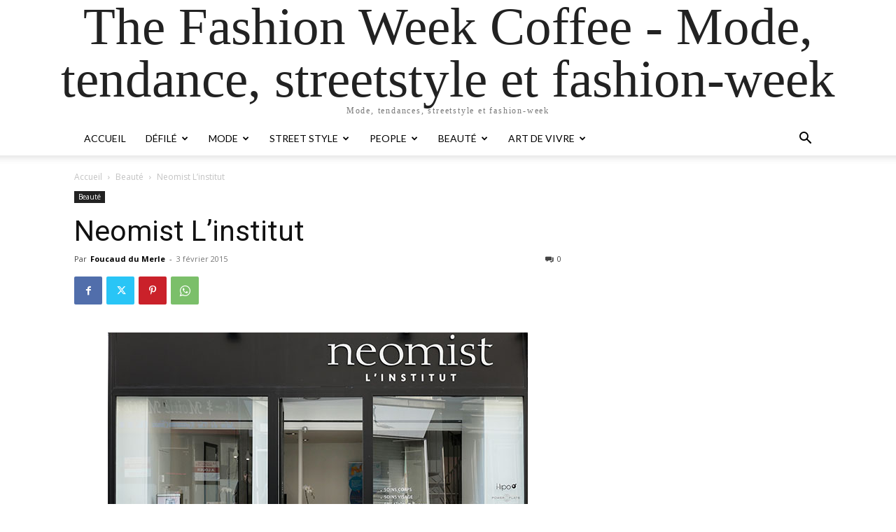

--- FILE ---
content_type: text/html; charset=UTF-8
request_url: https://thefashionweekcoffee.com/neomist-l-institut-5825
body_size: 32025
content:

		    <!--
		        Error: <strong class="td-wp-booster-title">wp_booster error:</strong><br>td_api_base::mark_used_on_page : a component with the ID: single_template_5 is not set.<br>/home/thefashin/www/wp-content/plugins/td-composer/legacy/common/wp_booster/td_api.php (rara-error)
		    -->
		    
		    <!--
		        Error: <strong class="td-wp-booster-title">wp_booster error:</strong><br>td_api_base::get_key : a component with the ID: <b>single_template_5</b> Key: <b>file</b> is not set.<br>/home/thefashin/www/wp-content/plugins/td-composer/legacy/common/wp_booster/td_api.php (rara-error)
		    -->
		    
		    <!--
		        Error: <strong class="td-wp-booster-title">wp_booster error:</strong><br>The path  of the single_template_5 template not found. Did you disable a tagDiv plugin?<br>/home/thefashin/www/wp-content/plugins/td-composer/legacy/common/wp_booster/td_api.php (rara-error)
		    -->
		    <!doctype html >
<html lang="fr-FR">
<head>
    <meta charset="UTF-8" />
    <title>Neomist L&rsquo;institut | The Fashion Week Coffee - Mode, tendance, streetstyle et fashion-week</title>
    <meta name="viewport" content="width=device-width, initial-scale=1.0">
    <link rel="pingback" href="https://thefashionweekcoffee.com/xmlrpc.php" />
    <meta name='robots' content='max-image-preview:large' />
	<style>img:is([sizes="auto" i], [sizes^="auto," i]) { contain-intrinsic-size: 3000px 1500px }</style>
	
<!-- Push notifications for this website enabled by Roost. Support for Chrome, Safari, and Firefox. (v 2.4.0) - https://goroost.com/ -->
<link rel="icon" type="image/png" href="https://thefashionweekcoffee.com/wp-content/uploads/2013/11/favicon.png"><link rel='dns-prefetch' href='//fonts.googleapis.com' />
<link rel="alternate" type="application/rss+xml" title="The Fashion Week Coffee - Mode, tendance, streetstyle et fashion-week &raquo; Flux" href="https://thefashionweekcoffee.com/feed" />
<link rel="alternate" type="application/rss+xml" title="The Fashion Week Coffee - Mode, tendance, streetstyle et fashion-week &raquo; Flux des commentaires" href="https://thefashionweekcoffee.com/comments/feed" />
<script type="text/javascript">
/* <![CDATA[ */
window._wpemojiSettings = {"baseUrl":"https:\/\/s.w.org\/images\/core\/emoji\/16.0.1\/72x72\/","ext":".png","svgUrl":"https:\/\/s.w.org\/images\/core\/emoji\/16.0.1\/svg\/","svgExt":".svg","source":{"concatemoji":"https:\/\/thefashionweekcoffee.com\/wp-includes\/js\/wp-emoji-release.min.js?ver=6.8.3"}};
/*! This file is auto-generated */
!function(s,n){var o,i,e;function c(e){try{var t={supportTests:e,timestamp:(new Date).valueOf()};sessionStorage.setItem(o,JSON.stringify(t))}catch(e){}}function p(e,t,n){e.clearRect(0,0,e.canvas.width,e.canvas.height),e.fillText(t,0,0);var t=new Uint32Array(e.getImageData(0,0,e.canvas.width,e.canvas.height).data),a=(e.clearRect(0,0,e.canvas.width,e.canvas.height),e.fillText(n,0,0),new Uint32Array(e.getImageData(0,0,e.canvas.width,e.canvas.height).data));return t.every(function(e,t){return e===a[t]})}function u(e,t){e.clearRect(0,0,e.canvas.width,e.canvas.height),e.fillText(t,0,0);for(var n=e.getImageData(16,16,1,1),a=0;a<n.data.length;a++)if(0!==n.data[a])return!1;return!0}function f(e,t,n,a){switch(t){case"flag":return n(e,"\ud83c\udff3\ufe0f\u200d\u26a7\ufe0f","\ud83c\udff3\ufe0f\u200b\u26a7\ufe0f")?!1:!n(e,"\ud83c\udde8\ud83c\uddf6","\ud83c\udde8\u200b\ud83c\uddf6")&&!n(e,"\ud83c\udff4\udb40\udc67\udb40\udc62\udb40\udc65\udb40\udc6e\udb40\udc67\udb40\udc7f","\ud83c\udff4\u200b\udb40\udc67\u200b\udb40\udc62\u200b\udb40\udc65\u200b\udb40\udc6e\u200b\udb40\udc67\u200b\udb40\udc7f");case"emoji":return!a(e,"\ud83e\udedf")}return!1}function g(e,t,n,a){var r="undefined"!=typeof WorkerGlobalScope&&self instanceof WorkerGlobalScope?new OffscreenCanvas(300,150):s.createElement("canvas"),o=r.getContext("2d",{willReadFrequently:!0}),i=(o.textBaseline="top",o.font="600 32px Arial",{});return e.forEach(function(e){i[e]=t(o,e,n,a)}),i}function t(e){var t=s.createElement("script");t.src=e,t.defer=!0,s.head.appendChild(t)}"undefined"!=typeof Promise&&(o="wpEmojiSettingsSupports",i=["flag","emoji"],n.supports={everything:!0,everythingExceptFlag:!0},e=new Promise(function(e){s.addEventListener("DOMContentLoaded",e,{once:!0})}),new Promise(function(t){var n=function(){try{var e=JSON.parse(sessionStorage.getItem(o));if("object"==typeof e&&"number"==typeof e.timestamp&&(new Date).valueOf()<e.timestamp+604800&&"object"==typeof e.supportTests)return e.supportTests}catch(e){}return null}();if(!n){if("undefined"!=typeof Worker&&"undefined"!=typeof OffscreenCanvas&&"undefined"!=typeof URL&&URL.createObjectURL&&"undefined"!=typeof Blob)try{var e="postMessage("+g.toString()+"("+[JSON.stringify(i),f.toString(),p.toString(),u.toString()].join(",")+"));",a=new Blob([e],{type:"text/javascript"}),r=new Worker(URL.createObjectURL(a),{name:"wpTestEmojiSupports"});return void(r.onmessage=function(e){c(n=e.data),r.terminate(),t(n)})}catch(e){}c(n=g(i,f,p,u))}t(n)}).then(function(e){for(var t in e)n.supports[t]=e[t],n.supports.everything=n.supports.everything&&n.supports[t],"flag"!==t&&(n.supports.everythingExceptFlag=n.supports.everythingExceptFlag&&n.supports[t]);n.supports.everythingExceptFlag=n.supports.everythingExceptFlag&&!n.supports.flag,n.DOMReady=!1,n.readyCallback=function(){n.DOMReady=!0}}).then(function(){return e}).then(function(){var e;n.supports.everything||(n.readyCallback(),(e=n.source||{}).concatemoji?t(e.concatemoji):e.wpemoji&&e.twemoji&&(t(e.twemoji),t(e.wpemoji)))}))}((window,document),window._wpemojiSettings);
/* ]]> */
</script>
<style id='wp-emoji-styles-inline-css' type='text/css'>

	img.wp-smiley, img.emoji {
		display: inline !important;
		border: none !important;
		box-shadow: none !important;
		height: 1em !important;
		width: 1em !important;
		margin: 0 0.07em !important;
		vertical-align: -0.1em !important;
		background: none !important;
		padding: 0 !important;
	}
</style>
<link rel='stylesheet' id='wp-block-library-css' href='https://thefashionweekcoffee.com/wp-includes/css/dist/block-library/style.min.css?ver=6.8.3' type='text/css' media='all' />
<style id='classic-theme-styles-inline-css' type='text/css'>
/*! This file is auto-generated */
.wp-block-button__link{color:#fff;background-color:#32373c;border-radius:9999px;box-shadow:none;text-decoration:none;padding:calc(.667em + 2px) calc(1.333em + 2px);font-size:1.125em}.wp-block-file__button{background:#32373c;color:#fff;text-decoration:none}
</style>
<style id='global-styles-inline-css' type='text/css'>
:root{--wp--preset--aspect-ratio--square: 1;--wp--preset--aspect-ratio--4-3: 4/3;--wp--preset--aspect-ratio--3-4: 3/4;--wp--preset--aspect-ratio--3-2: 3/2;--wp--preset--aspect-ratio--2-3: 2/3;--wp--preset--aspect-ratio--16-9: 16/9;--wp--preset--aspect-ratio--9-16: 9/16;--wp--preset--color--black: #000000;--wp--preset--color--cyan-bluish-gray: #abb8c3;--wp--preset--color--white: #ffffff;--wp--preset--color--pale-pink: #f78da7;--wp--preset--color--vivid-red: #cf2e2e;--wp--preset--color--luminous-vivid-orange: #ff6900;--wp--preset--color--luminous-vivid-amber: #fcb900;--wp--preset--color--light-green-cyan: #7bdcb5;--wp--preset--color--vivid-green-cyan: #00d084;--wp--preset--color--pale-cyan-blue: #8ed1fc;--wp--preset--color--vivid-cyan-blue: #0693e3;--wp--preset--color--vivid-purple: #9b51e0;--wp--preset--gradient--vivid-cyan-blue-to-vivid-purple: linear-gradient(135deg,rgba(6,147,227,1) 0%,rgb(155,81,224) 100%);--wp--preset--gradient--light-green-cyan-to-vivid-green-cyan: linear-gradient(135deg,rgb(122,220,180) 0%,rgb(0,208,130) 100%);--wp--preset--gradient--luminous-vivid-amber-to-luminous-vivid-orange: linear-gradient(135deg,rgba(252,185,0,1) 0%,rgba(255,105,0,1) 100%);--wp--preset--gradient--luminous-vivid-orange-to-vivid-red: linear-gradient(135deg,rgba(255,105,0,1) 0%,rgb(207,46,46) 100%);--wp--preset--gradient--very-light-gray-to-cyan-bluish-gray: linear-gradient(135deg,rgb(238,238,238) 0%,rgb(169,184,195) 100%);--wp--preset--gradient--cool-to-warm-spectrum: linear-gradient(135deg,rgb(74,234,220) 0%,rgb(151,120,209) 20%,rgb(207,42,186) 40%,rgb(238,44,130) 60%,rgb(251,105,98) 80%,rgb(254,248,76) 100%);--wp--preset--gradient--blush-light-purple: linear-gradient(135deg,rgb(255,206,236) 0%,rgb(152,150,240) 100%);--wp--preset--gradient--blush-bordeaux: linear-gradient(135deg,rgb(254,205,165) 0%,rgb(254,45,45) 50%,rgb(107,0,62) 100%);--wp--preset--gradient--luminous-dusk: linear-gradient(135deg,rgb(255,203,112) 0%,rgb(199,81,192) 50%,rgb(65,88,208) 100%);--wp--preset--gradient--pale-ocean: linear-gradient(135deg,rgb(255,245,203) 0%,rgb(182,227,212) 50%,rgb(51,167,181) 100%);--wp--preset--gradient--electric-grass: linear-gradient(135deg,rgb(202,248,128) 0%,rgb(113,206,126) 100%);--wp--preset--gradient--midnight: linear-gradient(135deg,rgb(2,3,129) 0%,rgb(40,116,252) 100%);--wp--preset--font-size--small: 11px;--wp--preset--font-size--medium: 20px;--wp--preset--font-size--large: 32px;--wp--preset--font-size--x-large: 42px;--wp--preset--font-size--regular: 15px;--wp--preset--font-size--larger: 50px;--wp--preset--spacing--20: 0.44rem;--wp--preset--spacing--30: 0.67rem;--wp--preset--spacing--40: 1rem;--wp--preset--spacing--50: 1.5rem;--wp--preset--spacing--60: 2.25rem;--wp--preset--spacing--70: 3.38rem;--wp--preset--spacing--80: 5.06rem;--wp--preset--shadow--natural: 6px 6px 9px rgba(0, 0, 0, 0.2);--wp--preset--shadow--deep: 12px 12px 50px rgba(0, 0, 0, 0.4);--wp--preset--shadow--sharp: 6px 6px 0px rgba(0, 0, 0, 0.2);--wp--preset--shadow--outlined: 6px 6px 0px -3px rgba(255, 255, 255, 1), 6px 6px rgba(0, 0, 0, 1);--wp--preset--shadow--crisp: 6px 6px 0px rgba(0, 0, 0, 1);}:where(.is-layout-flex){gap: 0.5em;}:where(.is-layout-grid){gap: 0.5em;}body .is-layout-flex{display: flex;}.is-layout-flex{flex-wrap: wrap;align-items: center;}.is-layout-flex > :is(*, div){margin: 0;}body .is-layout-grid{display: grid;}.is-layout-grid > :is(*, div){margin: 0;}:where(.wp-block-columns.is-layout-flex){gap: 2em;}:where(.wp-block-columns.is-layout-grid){gap: 2em;}:where(.wp-block-post-template.is-layout-flex){gap: 1.25em;}:where(.wp-block-post-template.is-layout-grid){gap: 1.25em;}.has-black-color{color: var(--wp--preset--color--black) !important;}.has-cyan-bluish-gray-color{color: var(--wp--preset--color--cyan-bluish-gray) !important;}.has-white-color{color: var(--wp--preset--color--white) !important;}.has-pale-pink-color{color: var(--wp--preset--color--pale-pink) !important;}.has-vivid-red-color{color: var(--wp--preset--color--vivid-red) !important;}.has-luminous-vivid-orange-color{color: var(--wp--preset--color--luminous-vivid-orange) !important;}.has-luminous-vivid-amber-color{color: var(--wp--preset--color--luminous-vivid-amber) !important;}.has-light-green-cyan-color{color: var(--wp--preset--color--light-green-cyan) !important;}.has-vivid-green-cyan-color{color: var(--wp--preset--color--vivid-green-cyan) !important;}.has-pale-cyan-blue-color{color: var(--wp--preset--color--pale-cyan-blue) !important;}.has-vivid-cyan-blue-color{color: var(--wp--preset--color--vivid-cyan-blue) !important;}.has-vivid-purple-color{color: var(--wp--preset--color--vivid-purple) !important;}.has-black-background-color{background-color: var(--wp--preset--color--black) !important;}.has-cyan-bluish-gray-background-color{background-color: var(--wp--preset--color--cyan-bluish-gray) !important;}.has-white-background-color{background-color: var(--wp--preset--color--white) !important;}.has-pale-pink-background-color{background-color: var(--wp--preset--color--pale-pink) !important;}.has-vivid-red-background-color{background-color: var(--wp--preset--color--vivid-red) !important;}.has-luminous-vivid-orange-background-color{background-color: var(--wp--preset--color--luminous-vivid-orange) !important;}.has-luminous-vivid-amber-background-color{background-color: var(--wp--preset--color--luminous-vivid-amber) !important;}.has-light-green-cyan-background-color{background-color: var(--wp--preset--color--light-green-cyan) !important;}.has-vivid-green-cyan-background-color{background-color: var(--wp--preset--color--vivid-green-cyan) !important;}.has-pale-cyan-blue-background-color{background-color: var(--wp--preset--color--pale-cyan-blue) !important;}.has-vivid-cyan-blue-background-color{background-color: var(--wp--preset--color--vivid-cyan-blue) !important;}.has-vivid-purple-background-color{background-color: var(--wp--preset--color--vivid-purple) !important;}.has-black-border-color{border-color: var(--wp--preset--color--black) !important;}.has-cyan-bluish-gray-border-color{border-color: var(--wp--preset--color--cyan-bluish-gray) !important;}.has-white-border-color{border-color: var(--wp--preset--color--white) !important;}.has-pale-pink-border-color{border-color: var(--wp--preset--color--pale-pink) !important;}.has-vivid-red-border-color{border-color: var(--wp--preset--color--vivid-red) !important;}.has-luminous-vivid-orange-border-color{border-color: var(--wp--preset--color--luminous-vivid-orange) !important;}.has-luminous-vivid-amber-border-color{border-color: var(--wp--preset--color--luminous-vivid-amber) !important;}.has-light-green-cyan-border-color{border-color: var(--wp--preset--color--light-green-cyan) !important;}.has-vivid-green-cyan-border-color{border-color: var(--wp--preset--color--vivid-green-cyan) !important;}.has-pale-cyan-blue-border-color{border-color: var(--wp--preset--color--pale-cyan-blue) !important;}.has-vivid-cyan-blue-border-color{border-color: var(--wp--preset--color--vivid-cyan-blue) !important;}.has-vivid-purple-border-color{border-color: var(--wp--preset--color--vivid-purple) !important;}.has-vivid-cyan-blue-to-vivid-purple-gradient-background{background: var(--wp--preset--gradient--vivid-cyan-blue-to-vivid-purple) !important;}.has-light-green-cyan-to-vivid-green-cyan-gradient-background{background: var(--wp--preset--gradient--light-green-cyan-to-vivid-green-cyan) !important;}.has-luminous-vivid-amber-to-luminous-vivid-orange-gradient-background{background: var(--wp--preset--gradient--luminous-vivid-amber-to-luminous-vivid-orange) !important;}.has-luminous-vivid-orange-to-vivid-red-gradient-background{background: var(--wp--preset--gradient--luminous-vivid-orange-to-vivid-red) !important;}.has-very-light-gray-to-cyan-bluish-gray-gradient-background{background: var(--wp--preset--gradient--very-light-gray-to-cyan-bluish-gray) !important;}.has-cool-to-warm-spectrum-gradient-background{background: var(--wp--preset--gradient--cool-to-warm-spectrum) !important;}.has-blush-light-purple-gradient-background{background: var(--wp--preset--gradient--blush-light-purple) !important;}.has-blush-bordeaux-gradient-background{background: var(--wp--preset--gradient--blush-bordeaux) !important;}.has-luminous-dusk-gradient-background{background: var(--wp--preset--gradient--luminous-dusk) !important;}.has-pale-ocean-gradient-background{background: var(--wp--preset--gradient--pale-ocean) !important;}.has-electric-grass-gradient-background{background: var(--wp--preset--gradient--electric-grass) !important;}.has-midnight-gradient-background{background: var(--wp--preset--gradient--midnight) !important;}.has-small-font-size{font-size: var(--wp--preset--font-size--small) !important;}.has-medium-font-size{font-size: var(--wp--preset--font-size--medium) !important;}.has-large-font-size{font-size: var(--wp--preset--font-size--large) !important;}.has-x-large-font-size{font-size: var(--wp--preset--font-size--x-large) !important;}
:where(.wp-block-post-template.is-layout-flex){gap: 1.25em;}:where(.wp-block-post-template.is-layout-grid){gap: 1.25em;}
:where(.wp-block-columns.is-layout-flex){gap: 2em;}:where(.wp-block-columns.is-layout-grid){gap: 2em;}
:root :where(.wp-block-pullquote){font-size: 1.5em;line-height: 1.6;}
</style>
<link rel='stylesheet' id='contact-form-7-css' href='https://thefashionweekcoffee.com/wp-content/plugins/contact-form-7/includes/css/styles.css?ver=6.1.3' type='text/css' media='all' />
<link rel='stylesheet' id='td-plugin-multi-purpose-css' href='https://thefashionweekcoffee.com/wp-content/plugins/td-composer/td-multi-purpose/style.css?ver=7cd248d7ca13c255207c3f8b916c3f00' type='text/css' media='all' />
<link rel='stylesheet' id='google-fonts-style-css' href='https://fonts.googleapis.com/css?family=Lato%3A400%7CPlayfair+Display%3A400%7COpen+Sans%3A400%2C600%2C700%7CRoboto%3A400%2C600%2C700&#038;display=swap&#038;ver=12.7.3' type='text/css' media='all' />
<link rel='stylesheet' id='td-theme-css' href='https://thefashionweekcoffee.com/wp-content/themes/Newspaper/style.css?ver=12.7.3' type='text/css' media='all' />
<style id='td-theme-inline-css' type='text/css'>@media (max-width:767px){.td-header-desktop-wrap{display:none}}@media (min-width:767px){.td-header-mobile-wrap{display:none}}</style>
<link rel='stylesheet' id='td-legacy-framework-front-style-css' href='https://thefashionweekcoffee.com/wp-content/plugins/td-composer/legacy/Newspaper/assets/css/td_legacy_main.css?ver=7cd248d7ca13c255207c3f8b916c3f00' type='text/css' media='all' />
<link rel='stylesheet' id='td-theme-demo-style-css' href='https://thefashionweekcoffee.com/wp-content/plugins/td-composer/legacy/Newspaper/includes/demos/fashion/demo_style.css?ver=12.7.3' type='text/css' media='all' />
<link rel='stylesheet' id='tdb_style_cloud_templates_front-css' href='https://thefashionweekcoffee.com/wp-content/plugins/td-cloud-library/assets/css/tdb_main.css?ver=6127d3b6131f900b2e62bb855b13dc3b' type='text/css' media='all' />
<link rel='stylesheet' id='jquery.lightbox.min.css-css' href='https://thefashionweekcoffee.com/wp-content/plugins/wp-jquery-lightbox/lightboxes/wp-jquery-lightbox/styles/lightbox.min.css?ver=2.3.4' type='text/css' media='all' />
<link rel='stylesheet' id='jqlb-overrides-css' href='https://thefashionweekcoffee.com/wp-content/plugins/wp-jquery-lightbox/lightboxes/wp-jquery-lightbox/styles/overrides.css?ver=2.3.4' type='text/css' media='all' />
<style id='jqlb-overrides-inline-css' type='text/css'>

			#outerImageContainer {
				box-shadow: 0 0 4px 2px rgba(0,0,0,.2);
			}
			#imageContainer{
				padding: 6px;
			}
			#imageDataContainer {
				box-shadow: none;
				z-index: auto;
			}
			#prevArrow,
			#nextArrow{
				background-color: rgba(255,255,255,.7;
				color: #000000;
			}
</style>
<script type="text/javascript" src="https://thefashionweekcoffee.com/wp-includes/js/jquery/jquery.min.js?ver=3.7.1" id="jquery-core-js"></script>
<script type="text/javascript" src="https://thefashionweekcoffee.com/wp-includes/js/jquery/jquery-migrate.min.js?ver=3.4.1" id="jquery-migrate-js"></script>
<link rel="https://api.w.org/" href="https://thefashionweekcoffee.com/wp-json/" /><link rel="alternate" title="JSON" type="application/json" href="https://thefashionweekcoffee.com/wp-json/wp/v2/posts/5825" /><link rel="EditURI" type="application/rsd+xml" title="RSD" href="https://thefashionweekcoffee.com/xmlrpc.php?rsd" />
<meta name="generator" content="WordPress 6.8.3" />
<link rel="canonical" href="https://thefashionweekcoffee.com/neomist-l-institut-5825" />
<link rel='shortlink' href='https://thefashionweekcoffee.com/?p=5825' />
<link rel="alternate" title="oEmbed (JSON)" type="application/json+oembed" href="https://thefashionweekcoffee.com/wp-json/oembed/1.0/embed?url=https%3A%2F%2Fthefashionweekcoffee.com%2Fneomist-l-institut-5825" />
<link rel="alternate" title="oEmbed (XML)" type="text/xml+oembed" href="https://thefashionweekcoffee.com/wp-json/oembed/1.0/embed?url=https%3A%2F%2Fthefashionweekcoffee.com%2Fneomist-l-institut-5825&#038;format=xml" />
<link rel="stylesheet" type="text/css" href="https://thefashionweekcoffee.com/wp-content/plugins/wp-contactform-akismet/wpcf_style.css" />
		    <!--
		        Error: <strong class="td-wp-booster-title">wp_booster error:</strong><br>td_api_base::get_key : a component with the ID: <b>single_template_5</b> Key: <b>bg_use_featured_image_as_background</b> is not set.<br>/home/thefashin/www/wp-content/plugins/td-composer/legacy/common/wp_booster/td_api.php (rara-error)
		    -->
		    
		    <!--
		        Error: <strong class="td-wp-booster-title">wp_booster error:</strong><br>td_api_base::get_key : a component with the ID: <b>single_template_5</b> Key: <b>bg_disable_background</b> is not set.<br>/home/thefashin/www/wp-content/plugins/td-composer/legacy/common/wp_booster/td_api.php (rara-error)
		    -->
		    
		    <!--
		        Error: <strong class="td-wp-booster-title">wp_booster error:</strong><br>td_api_base::get_key : a component with the ID: <b>single_template_5</b> Key: <b>bg_box_layout_config</b> is not set.<br>/home/thefashin/www/wp-content/plugins/td-composer/legacy/common/wp_booster/td_api.php (rara-error)
		    -->
		        <script>
        window.tdb_global_vars = {"wpRestUrl":"https:\/\/thefashionweekcoffee.com\/wp-json\/","permalinkStructure":"\/%postname%-%post_id%"};
        window.tdb_p_autoload_vars = {"isAjax":false,"isAdminBarShowing":false,"autoloadStatus":"off","origPostEditUrl":null};
    </script>
    
    <style id="tdb-global-colors">:root{--accent-color:#fff}</style>

    
	
<!-- JS generated by theme -->

<script type="text/javascript" id="td-generated-header-js">
    
    

	    var tdBlocksArray = []; //here we store all the items for the current page

	    // td_block class - each ajax block uses a object of this class for requests
	    function tdBlock() {
		    this.id = '';
		    this.block_type = 1; //block type id (1-234 etc)
		    this.atts = '';
		    this.td_column_number = '';
		    this.td_current_page = 1; //
		    this.post_count = 0; //from wp
		    this.found_posts = 0; //from wp
		    this.max_num_pages = 0; //from wp
		    this.td_filter_value = ''; //current live filter value
		    this.is_ajax_running = false;
		    this.td_user_action = ''; // load more or infinite loader (used by the animation)
		    this.header_color = '';
		    this.ajax_pagination_infinite_stop = ''; //show load more at page x
	    }

        // td_js_generator - mini detector
        ( function () {
            var htmlTag = document.getElementsByTagName("html")[0];

	        if ( navigator.userAgent.indexOf("MSIE 10.0") > -1 ) {
                htmlTag.className += ' ie10';
            }

            if ( !!navigator.userAgent.match(/Trident.*rv\:11\./) ) {
                htmlTag.className += ' ie11';
            }

	        if ( navigator.userAgent.indexOf("Edge") > -1 ) {
                htmlTag.className += ' ieEdge';
            }

            if ( /(iPad|iPhone|iPod)/g.test(navigator.userAgent) ) {
                htmlTag.className += ' td-md-is-ios';
            }

            var user_agent = navigator.userAgent.toLowerCase();
            if ( user_agent.indexOf("android") > -1 ) {
                htmlTag.className += ' td-md-is-android';
            }

            if ( -1 !== navigator.userAgent.indexOf('Mac OS X')  ) {
                htmlTag.className += ' td-md-is-os-x';
            }

            if ( /chrom(e|ium)/.test(navigator.userAgent.toLowerCase()) ) {
               htmlTag.className += ' td-md-is-chrome';
            }

            if ( -1 !== navigator.userAgent.indexOf('Firefox') ) {
                htmlTag.className += ' td-md-is-firefox';
            }

            if ( -1 !== navigator.userAgent.indexOf('Safari') && -1 === navigator.userAgent.indexOf('Chrome') ) {
                htmlTag.className += ' td-md-is-safari';
            }

            if( -1 !== navigator.userAgent.indexOf('IEMobile') ){
                htmlTag.className += ' td-md-is-iemobile';
            }

        })();

        var tdLocalCache = {};

        ( function () {
            "use strict";

            tdLocalCache = {
                data: {},
                remove: function (resource_id) {
                    delete tdLocalCache.data[resource_id];
                },
                exist: function (resource_id) {
                    return tdLocalCache.data.hasOwnProperty(resource_id) && tdLocalCache.data[resource_id] !== null;
                },
                get: function (resource_id) {
                    return tdLocalCache.data[resource_id];
                },
                set: function (resource_id, cachedData) {
                    tdLocalCache.remove(resource_id);
                    tdLocalCache.data[resource_id] = cachedData;
                }
            };
        })();

    
    
var td_viewport_interval_list=[{"limitBottom":767,"sidebarWidth":228},{"limitBottom":1018,"sidebarWidth":300},{"limitBottom":1140,"sidebarWidth":324}];
var td_animation_stack_effect="type0";
var tds_animation_stack=true;
var td_animation_stack_specific_selectors=".entry-thumb, img, .td-lazy-img";
var td_animation_stack_general_selectors=".td-animation-stack img, .td-animation-stack .entry-thumb, .post img, .td-animation-stack .td-lazy-img";
var tdc_is_installed="yes";
var tdc_domain_active=false;
var td_ajax_url="https:\/\/thefashionweekcoffee.com\/wp-admin\/admin-ajax.php?td_theme_name=Newspaper&v=12.7.3";
var td_get_template_directory_uri="https:\/\/thefashionweekcoffee.com\/wp-content\/plugins\/td-composer\/legacy\/common";
var tds_snap_menu="snap";
var tds_logo_on_sticky="";
var tds_header_style="10";
var td_please_wait="S'il vous pla\u00eet patienter ...";
var td_email_user_pass_incorrect="Utilisateur ou mot de passe incorrect!";
var td_email_user_incorrect="E-mail ou nom d'utilisateur incorrect !";
var td_email_incorrect="Email incorrect !";
var td_user_incorrect="Username incorrect!";
var td_email_user_empty="Email or username empty!";
var td_pass_empty="Pass empty!";
var td_pass_pattern_incorrect="Invalid Pass Pattern!";
var td_retype_pass_incorrect="Retyped Pass incorrect!";
var tds_more_articles_on_post_enable="show";
var tds_more_articles_on_post_time_to_wait="";
var tds_more_articles_on_post_pages_distance_from_top=0;
var tds_captcha="";
var tds_theme_color_site_wide="#c44c4c";
var tds_smart_sidebar="enabled";
var tdThemeName="Newspaper";
var tdThemeNameWl="Newspaper";
var td_magnific_popup_translation_tPrev="Pr\u00e9c\u00e9dente (fl\u00e8che gauche)";
var td_magnific_popup_translation_tNext="Suivante (fl\u00e8che droite)";
var td_magnific_popup_translation_tCounter="%curr% sur %total%";
var td_magnific_popup_translation_ajax_tError="Le contenu de %url% pas pu \u00eatre charg\u00e9.";
var td_magnific_popup_translation_image_tError="L'image #%curr% pas pu \u00eatre charg\u00e9e.";
var tdBlockNonce="704e11b33d";
var tdMobileMenu="enabled";
var tdMobileSearch="enabled";
var tdsDateFormat="l j F  Y";
var tdDateNamesI18n={"month_names":["janvier","f\u00e9vrier","mars","avril","mai","juin","juillet","ao\u00fbt","septembre","octobre","novembre","d\u00e9cembre"],"month_names_short":["Jan","F\u00e9v","Mar","Avr","Mai","Juin","Juil","Ao\u00fbt","Sep","Oct","Nov","D\u00e9c"],"day_names":["dimanche","lundi","mardi","mercredi","jeudi","vendredi","samedi"],"day_names_short":["dim","lun","mar","mer","jeu","ven","sam"]};
var tdb_modal_confirm="Sauvegarder";
var tdb_modal_cancel="Annuler";
var tdb_modal_confirm_alt="Oui";
var tdb_modal_cancel_alt="Non";
var td_deploy_mode="deploy";
var td_ad_background_click_link="";
var td_ad_background_click_target="";
</script>


<!-- Header style compiled by theme -->

<style>ul.sf-menu>.menu-item>a{font-family:Lato;font-weight:normal}.sf-menu ul .menu-item a{font-family:Lato;font-weight:normal}.td-page-title,.td-category-title-holder .td-page-title{font-family:"Playfair Display";font-weight:bold}:root{--td_excl_label:'EXCLUSIF';--td_theme_color:#c44c4c;--td_slider_text:rgba(196,76,76,0.7);--td_header_color:#222222}</style>




<script type="application/ld+json">
    {
        "@context": "https://schema.org",
        "@type": "BreadcrumbList",
        "itemListElement": [
            {
                "@type": "ListItem",
                "position": 1,
                "item": {
                    "@type": "WebSite",
                    "@id": "https://thefashionweekcoffee.com/",
                    "name": "Accueil"
                }
            },
            {
                "@type": "ListItem",
                "position": 2,
                    "item": {
                    "@type": "WebPage",
                    "@id": "https://thefashionweekcoffee.com/category/beaute",
                    "name": "Beauté"
                }
            }
            ,{
                "@type": "ListItem",
                "position": 3,
                    "item": {
                    "@type": "WebPage",
                    "@id": "https://thefashionweekcoffee.com/neomist-l-institut-5825",
                    "name": "Neomist L&rsquo;institut"                                
                }
            }    
        ]
    }
</script>

<!-- Button style compiled by theme -->

<style>.tdm-btn-style1{background-color:#c44c4c}.tdm-btn-style2:before{border-color:#c44c4c}.tdm-btn-style2{color:#c44c4c}.tdm-btn-style3{-webkit-box-shadow:0 2px 16px #c44c4c;-moz-box-shadow:0 2px 16px #c44c4c;box-shadow:0 2px 16px #c44c4c}.tdm-btn-style3:hover{-webkit-box-shadow:0 4px 26px #c44c4c;-moz-box-shadow:0 4px 26px #c44c4c;box-shadow:0 4px 26px #c44c4c}</style>

   	<style id="tdw-css-placeholder"></style></head>

<body class="wp-singular post-template-default single single-post postid-5825 single-format-standard wp-theme-Newspaper neomist-l-institut global-block-template-1 td-fashion single_template_5 td-animation-stack-type0 td-full-layout" itemscope="itemscope" itemtype="https://schema.org/WebPage">

    <div class="td-scroll-up" data-style="style1"><i class="td-icon-menu-up"></i></div>
    <div class="td-menu-background" style="visibility:hidden"></div>
<div id="td-mobile-nav" style="visibility:hidden">
    <div class="td-mobile-container">
        <!-- mobile menu top section -->
        <div class="td-menu-socials-wrap">
            <!-- socials -->
            <div class="td-menu-socials">
                
        <span class="td-social-icon-wrap">
            <a target="_blank" href="https://www.facebook.com/The-Fashion-Week-Coffee-111122418911070/" title="Facebook">
                <i class="td-icon-font td-icon-facebook"></i>
                <span style="display: none">Facebook</span>
            </a>
        </span>
        <span class="td-social-icon-wrap">
            <a target="_blank" href="https://www.instagram.com/foucauddumerle" title="Instagram">
                <i class="td-icon-font td-icon-instagram"></i>
                <span style="display: none">Instagram</span>
            </a>
        </span>
        <span class="td-social-icon-wrap">
            <a target="_blank" href="mailto:team@thefashionweekcoffee.com" title="Mail">
                <i class="td-icon-font td-icon-mail-1"></i>
                <span style="display: none">Mail</span>
            </a>
        </span>
        <span class="td-social-icon-wrap">
            <a target="_blank" href="https://fr.pinterest.com/thefwc/" title="Pinterest">
                <i class="td-icon-font td-icon-pinterest"></i>
                <span style="display: none">Pinterest</span>
            </a>
        </span>
        <span class="td-social-icon-wrap">
            <a target="_blank" href="http://the-fwc.tumblr.com" title="Tumblr">
                <i class="td-icon-font td-icon-tumblr"></i>
                <span style="display: none">Tumblr</span>
            </a>
        </span>
        <span class="td-social-icon-wrap">
            <a target="_blank" href="https://twitter.com/the_fashionweek" title="Twitter">
                <i class="td-icon-font td-icon-twitter"></i>
                <span style="display: none">Twitter</span>
            </a>
        </span>
        <span class="td-social-icon-wrap">
            <a target="_blank" href="https://www.youtube.com/channel/UCU8IfU4Pts3OJsooCEJN_-w" title="Youtube">
                <i class="td-icon-font td-icon-youtube"></i>
                <span style="display: none">Youtube</span>
            </a>
        </span>            </div>
            <!-- close button -->
            <div class="td-mobile-close">
                <span><i class="td-icon-close-mobile"></i></span>
            </div>
        </div>

        <!-- login section -->
        
        <!-- menu section -->
        <div class="td-mobile-content">
            <div class="menu-categories-container"><ul id="menu-categories" class="td-mobile-main-menu"><li id="menu-item-6765" class="menu-item menu-item-type-custom menu-item-object-custom menu-item-home menu-item-first menu-item-6765"><a href="http://thefashionweekcoffee.com">Accueil</a></li>
<li id="menu-item-6695" class="menu-item menu-item-type-custom menu-item-object-custom menu-item-has-children menu-item-6695"><a href="#">Défilé<i class="td-icon-menu-right td-element-after"></i></a>
<ul class="sub-menu">
	<li id="menu-item-0" class="menu-item-0"><a href="https://thefashionweekcoffee.com/category/defile/defile-haute-couture">Défilé Haute Couture</a></li>
	<li class="menu-item-0"><a href="https://thefashionweekcoffee.com/category/defile/defile-homme">Defile Homme</a></li>
	<li class="menu-item-0"><a href="https://thefashionweekcoffee.com/category/defile/defile-pret-a-porter">Defile Prêt à porter</a></li>
</ul>
</li>
<li id="menu-item-4911" class="menu-item menu-item-type-taxonomy menu-item-object-category menu-item-4911"><a href="https://thefashionweekcoffee.com/category/style">Mode</a></li>
<li id="menu-item-1030" class="menu-yellow menu-item menu-item-type-taxonomy menu-item-object-category menu-item-1030"><a href="https://thefashionweekcoffee.com/category/street-style">Street Style</a></li>
<li id="menu-item-6696" class="menu-item menu-item-type-custom menu-item-object-custom menu-item-has-children menu-item-6696"><a href="#">People<i class="td-icon-menu-right td-element-after"></i></a>
<ul class="sub-menu">
	<li class="menu-item-0"><a href="https://thefashionweekcoffee.com/category/people/createur">Créateur</a></li>
	<li class="menu-item-0"><a href="https://thefashionweekcoffee.com/category/people/models">Mannequin</a></li>
	<li class="menu-item-0"><a href="https://thefashionweekcoffee.com/category/people/personnalite">Personnalité</a></li>
</ul>
</li>
<li id="menu-item-541" class="menu-item menu-item-type-taxonomy menu-item-object-category current-post-ancestor current-menu-parent current-post-parent menu-item-541"><a href="https://thefashionweekcoffee.com/category/beaute">Beauté</a></li>
<li id="menu-item-6697" class="menu-item menu-item-type-custom menu-item-object-custom menu-item-has-children menu-item-6697"><a href="#">Art de Vivre<i class="td-icon-menu-right td-element-after"></i></a>
<ul class="sub-menu">
	<li class="menu-item-0"><a href="https://thefashionweekcoffee.com/category/art-de-vivre/culture">Culture</a></li>
	<li class="menu-item-0"><a href="https://thefashionweekcoffee.com/category/art-de-vivre/evasion">Evasion</a></li>
	<li class="menu-item-0"><a href="https://thefashionweekcoffee.com/category/art-de-vivre/gastronomie">Gastronomie</a></li>
	<li class="menu-item-0"><a href="https://thefashionweekcoffee.com/category/art-de-vivre/joaillerie">Joaillerie</a></li>
</ul>
</li>
</ul></div>        </div>
    </div>

    <!-- register/login section -->
    </div><div class="td-search-background" style="visibility:hidden"></div>
<div class="td-search-wrap-mob" style="visibility:hidden">
	<div class="td-drop-down-search">
		<form method="get" class="td-search-form" action="https://thefashionweekcoffee.com/">
			<!-- close button -->
			<div class="td-search-close">
				<span><i class="td-icon-close-mobile"></i></span>
			</div>
			<div role="search" class="td-search-input">
				<span>Recherche</span>
				<input id="td-header-search-mob" type="text" value="" name="s" autocomplete="off" />
			</div>
		</form>
		<div id="td-aj-search-mob" class="td-ajax-search-flex"></div>
	</div>
</div>
    <div id="td-outer-wrap" class="td-theme-wrap">

        
            <style>.td-header-menu-social{float:right;margin-right:5px;line-height:48px}.td-header-menu-social .td-social-icon-wrap a{color:#000}.td-header-menu-social .td-social-icon-wrap i{min-width:16px;font-size:12px;line-height:24px;vertical-align:middle}@media (min-width:768px) and (max-width:1018px){.td-header-menu-social .td-social-icon-wrap i{font-size:12px!important}}@media (max-width:1140px){.td-header-menu-social{display:none}}.td-affix .td-header-menu-social{line-height:48px!important}.td-header-menu-no-search .td-header-menu-social{margin-right:0!important}.td_stretch_content .td-header-menu-social{margin-right:44px}.td-mega-menu{position:static!important}.td-mega-menu ul.sub-menu{position:absolute;width:1114px!important;height:auto;left:50%!important;transform:translateX(-50%);-webkit-transform:translateX(-50%);display:none;border:1px solid #eaeaea;box-shadow:0 2px 6px rgba(0,0,0,.1)}@media (min-width:1019px) and (max-width:1140px){.td-mega-menu ul.sub-menu{width:1024px!important}}@media (min-width:768px) and (max-width:1018px){.td-mega-menu ul.sub-menu{width:786px!important}}.td-mega-menu .td_block_mega_menu .td-next-prev-wrap{margin:0 0 22px 22px}.td-mega-menu-page .td-mega-grid{padding:22px}@media (min-width:1019px) and (max-width:1140px){.td-mega-menu-page .td-mega-grid{padding:21px}}@media (min-width:768px) and (max-width:1018px){.td-mega-menu-page .td-mega-grid{padding:22px}}.td-mega-menu-page .td-mega-grid .td_block_wrap{padding-bottom:26px}.td-mega-menu-page .wpb_content_element{clear:both}.td-mega-menu-page .wpb_content_element .td_block_wrap .td-pulldown-filter-display-option{display:none}.td-mega-menu-page .wpb_content_element .widgettitle:after{width:1200px}.td-mega-menu-page .wpb_content_element ul{display:inline-block!important;position:relative!important;width:100%!important;border:none!important;left:0!important;top:0!important;margin-left:0!important;webkit-box-shadow:none!important;-moz-box-shadow:none!important;box-shadow:none!important}.td-mega-menu-page .wpb_content_element ul li{webkit-box-shadow:none!important;-moz-box-shadow:none!important;box-shadow:none!important;float:none!important;width:auto!important;line-height:30px!important;margin-left:0;padding:0!important;list-style-type:disc!important;list-style-position:inside}.td-mega-menu-page .wpb_content_element ul li ul{opacity:1!important;margin-top:4px!important;margin-left:21px!important;padding-bottom:0!important}.td-mega-menu-page .wpb_content_element ul li ul li:last-child{border-bottom:0!important;padding-bottom:0!important}.td-mega-menu-page .wpb_content_element ul li a{background-color:transparent!important;line-height:26px!important;padding:0!important;margin:0!important;color:#222222!important}.td-mega-menu-page .wpb_content_element ul li a i{display:none}.td-mega-menu-page .wpb_content_element ul li a:hover{background-color:transparent!important;color:#4db2ec!important}.td-mega-menu-page .vc_wp_custommenu ul li{padding:5px 0!important;border-top:1px dashed #EDEDED;list-style-type:none!important}.td-mega-menu-page .vc_wp_custommenu ul li:first-child{border:none}.td-mega-menu-page .vc_wp_custommenu ul li:last-child{border-bottom:1px dashed #EDEDED}.td-mega-menu-page .vc_wp_custommenu ul li li{border-top:1px dashed #EDEDED!important}.td_block_mega_menu{display:table;width:100%;margin-bottom:0!important}.td_mega_menu_sub_cats{width:218px;max-width:218px;text-align:right;display:table-cell;height:100%;vertical-align:top;padding-top:22px;background-color:#fafafa;position:relative}@media (min-width:1019px) and (max-width:1140px){.td_mega_menu_sub_cats{width:200px;max-width:200px}}@media (min-width:768px) and (max-width:1018px){.td_mega_menu_sub_cats{width:152px;max-width:152px}}.td_mega_menu_sub_cats:after{content:"";width:1px;height:100%;position:absolute;top:0;right:0;background-color:#eaeaea}.td_mega_menu_sub_cats a{display:block;font-size:13px;font-weight:600;color:#333;padding:5px 22px;position:relative;vertical-align:middle;border-top:1px solid transparent;border-bottom:1px solid transparent}@media (min-width:1019px) and (max-width:1140px){.td_mega_menu_sub_cats a{padding:4px 22px}}@media (min-width:768px) and (max-width:1018px){.td_mega_menu_sub_cats a{font-size:11px;padding:3px 22px}}.td_mega_menu_sub_cats .cur-sub-cat{background-color:#fff;color:#4db2ec;border-top:1px solid #eaeaea;border-bottom:1px solid #eaeaea}.td_mega_menu_sub_cats .cur-sub-cat:before{content:'';width:1px;height:100%;position:absolute;top:0;right:0;background-color:#fff;z-index:1}.block-mega-child-cats{overflow-x:hidden;overflow-y:auto;max-height:252px;-webkit-overflow-scrolling:touch}@media (min-width:1019px) and (max-width:1140px){.block-mega-child-cats{max-height:238px}}@media (min-width:768px) and (max-width:1018px){.block-mega-child-cats{max-height:224px}}.td-mega-row{display:table-cell;padding:22px 0 10px 0}@media (min-width:768px) and (max-width:1018px){.td-mega-row{padding-bottom:6px}}.td-mega-span{width:196px;min-height:202px;float:left;margin-left:22px}@media (min-width:1019px) and (max-width:1140px){.td-mega-span{width:178px;min-height:189px}}@media (min-width:768px) and (max-width:1018px){.td-mega-span{width:130px;min-height:176px}}.td-mega-span .td-module-thumb{position:relative;margin-bottom:0}.td-mega-span .entry-thumb{min-height:135px}@media (min-width:1019px) and (max-width:1140px){.td-mega-span .entry-thumb{min-height:122px}}@media (min-width:768px) and (max-width:1018px){.td-mega-span .entry-thumb{min-height:89px}}.td-mega-span h3{font-family:'Roboto',sans-serif;font-weight:500;font-size:13px;margin:7px 0 0;line-height:18px}@media (min-width:768px) and (max-width:1018px){.td-mega-span h3{font-size:12px;line-height:16px}}.td-mega-span h3 a{color:#333;display:block;-webkit-transition:color 0.4s;transition:color 0.4s}.td-mega-span h3 a:hover{color:#4db2ec}.td_mod_mega_menu:hover .entry-title a{color:#4db2ec}</style>

            <div class="tdc-header-wrap ">
                <div class="td-header-wrap td-header-style-1">
                    <div class="td-banner-wrap-full td-logo-wrap-full td-container-wrap">
                        <div class="td-header-sp-logo">
                            
                            <div class="td-logo-text-wrap">
                                <div class="td-logo-text-container">
                                                                        <a class="td-logo-wrap" href="https://thefashionweekcoffee.com/">
                                        <span class="td-logo-text">The Fashion Week Coffee - Mode, tendance, streetstyle et fashion-week</span>
                                    </a>
                                                                        <span class="td-tagline-text">Mode, tendances, streetstyle et fashion-week</span>
                                </div>
                            </div>
                        </div>
                    </div>

                    <div class="td-header-menu-wrap-full td-container-wrap">
                        <div class="td-header-menu-wrap td-header-gradient">
                            <div class="td-container td-header-row td-header-main-menu">
                                <div id="td-header-menu" role="navigation">
                                                                            <div id="td-top-mobile-toggle"><a href="#" aria-label="mobile-toggle"><i class="td-icon-font td-icon-mobile"></i></a></div>
                                                                        <div class="menu-categories-container"><ul id="menu-categories-1" class="sf-menu"><li class="menu-item menu-item-type-custom menu-item-object-custom menu-item-home menu-item-first td-menu-item td-normal-menu menu-item-6765"><a href="http://thefashionweekcoffee.com">Accueil</a></li>
<li class="menu-item menu-item-type-custom menu-item-object-custom td-menu-item td-mega-menu menu-item-6695"><a href="#">Défilé</a>
<ul class="sub-menu">
	<li class="menu-item-0"><div class="td-container-border"><div class="td-mega-grid"><div class="td_block_wrap td_block_mega_menu tdi_1 td_with_ajax_pagination td-pb-border-top td_block_template_1 td_ajax_preloading_preload"  data-td-block-uid="tdi_1" ><script>var block_tdi_1 = new tdBlock();
block_tdi_1.id = "tdi_1";
block_tdi_1.atts = '{"limit":4,"td_column_number":3,"ajax_pagination":"next_prev","category_id":"1557","show_child_cat":30,"td_ajax_filter_type":"td_category_ids_filter","td_ajax_preloading":"preload","block_type":"td_block_mega_menu","block_template_id":"","header_color":"","ajax_pagination_infinite_stop":"","offset":"","td_filter_default_txt":"","td_ajax_filter_ids":"","el_class":"","color_preset":"","ajax_pagination_next_prev_swipe":"","border_top":"","css":"","tdc_css":"","class":"tdi_1","tdc_css_class":"tdi_1","tdc_css_class_style":"tdi_1_rand_style"}';
block_tdi_1.td_column_number = "3";
block_tdi_1.block_type = "td_block_mega_menu";
block_tdi_1.post_count = "4";
block_tdi_1.found_posts = "145";
block_tdi_1.header_color = "";
block_tdi_1.ajax_pagination_infinite_stop = "";
block_tdi_1.max_num_pages = "37";
tdBlocksArray.push(block_tdi_1);
</script>            <script>
                var tmpObj = JSON.parse(JSON.stringify(block_tdi_1));
                tmpObj.is_ajax_running = true;
                var currentBlockObjSignature = JSON.stringify(tmpObj);
                tdLocalCache.set(currentBlockObjSignature, JSON.stringify({"td_data":"<div class=\"td-mega-row\"><div class=\"td-mega-span\">\r\n        <div class=\"td_module_mega_menu td-animation-stack td_mod_mega_menu\">\r\n            <div class=\"td-module-image\">\r\n                <div class=\"td-module-thumb\"><a href=\"https:\/\/thefashionweekcoffee.com\/chin-mens-printemps-ete-2018-6941\"  rel=\"bookmark\" class=\"td-image-wrap \" title=\"Chin Mens Printemps Et\u00e9 2018\" ><img class=\"entry-thumb\" src=\"data:image\/png;base64,iVBORw0KGgoAAAANSUhEUgAAANoAAACWAQMAAACCSQSPAAAAA1BMVEWurq51dlI4AAAAAXRSTlMmkutdmwAAABpJREFUWMPtwQENAAAAwiD7p7bHBwwAAAAg7RD+AAGXD7BoAAAAAElFTkSuQmCC\" alt=\"chin-mens-printemps-ete-2018-homme\" title=\"Chin Mens Printemps Et\u00e9 2018\" data-type=\"image_tag\" data-img-url=\"https:\/\/thefashionweekcoffee.com\/wp-content\/uploads\/2017\/06\/chin-mens-printemps-ete-2018-homme-218x150.jpg\"  width=\"218\" height=\"150\" \/><\/a><\/div>                <a href=\"https:\/\/thefashionweekcoffee.com\/category\/defile\/defile-homme\" class=\"td-post-category\" >Defile Homme<\/a>            <\/div>\r\n\r\n            <div class=\"item-details\">\r\n                <h3 class=\"entry-title td-module-title\"><a href=\"https:\/\/thefashionweekcoffee.com\/chin-mens-printemps-ete-2018-6941\"  rel=\"bookmark\" title=\"Chin Mens Printemps Et\u00e9 2018\">Chin Mens Printemps Et\u00e9 2018<\/a><\/h3>            <\/div>\r\n        <\/div>\r\n        <\/div><div class=\"td-mega-span\">\r\n        <div class=\"td_module_mega_menu td-animation-stack td_mod_mega_menu\">\r\n            <div class=\"td-module-image\">\r\n                <div class=\"td-module-thumb\"><a href=\"https:\/\/thefashionweekcoffee.com\/defile-agnes-b-automne-hiver-2017-2018-6831\"  rel=\"bookmark\" class=\"td-image-wrap \" title=\"D\u00e9fil\u00e9 Agn\u00e8s b. Automne Hiver 2017\/2018\" ><img class=\"entry-thumb\" src=\"data:image\/png;base64,iVBORw0KGgoAAAANSUhEUgAAANoAAACWAQMAAACCSQSPAAAAA1BMVEWurq51dlI4AAAAAXRSTlMmkutdmwAAABpJREFUWMPtwQENAAAAwiD7p7bHBwwAAAAg7RD+AAGXD7BoAAAAAElFTkSuQmCC\" alt=\"defile-agnes-b-automne-hiver-2017-2018-pap\" title=\"D\u00e9fil\u00e9 Agn\u00e8s b. Automne Hiver 2017\/2018\" data-type=\"image_tag\" data-img-url=\"https:\/\/thefashionweekcoffee.com\/wp-content\/uploads\/2017\/03\/defile-agnes-b-automne-hiver-2017-2018-pap-218x150.jpg\"  width=\"218\" height=\"150\" \/><\/a><\/div>                <a href=\"https:\/\/thefashionweekcoffee.com\/category\/defile\/defile-pret-a-porter\" class=\"td-post-category\" >Defile Pr\u00eat \u00e0 porter<\/a>            <\/div>\r\n\r\n            <div class=\"item-details\">\r\n                <h3 class=\"entry-title td-module-title\"><a href=\"https:\/\/thefashionweekcoffee.com\/defile-agnes-b-automne-hiver-2017-2018-6831\"  rel=\"bookmark\" title=\"D\u00e9fil\u00e9 Agn\u00e8s b. Automne Hiver 2017\/2018\">D\u00e9fil\u00e9 Agn\u00e8s b. Automne Hiver 2017\/2018<\/a><\/h3>            <\/div>\r\n        <\/div>\r\n        <\/div><div class=\"td-mega-span\">\r\n        <div class=\"td_module_mega_menu td-animation-stack td_mod_mega_menu\">\r\n            <div class=\"td-module-image\">\r\n                <div class=\"td-module-thumb\"><a href=\"https:\/\/thefashionweekcoffee.com\/yumi-katsura-printemps-ete-2017-6802\"  rel=\"bookmark\" class=\"td-image-wrap \" title=\"Yumi Katsura Printemps Et\u00e9 2017\" ><img class=\"entry-thumb\" src=\"data:image\/png;base64,iVBORw0KGgoAAAANSUhEUgAAANoAAACWAQMAAACCSQSPAAAAA1BMVEWurq51dlI4AAAAAXRSTlMmkutdmwAAABpJREFUWMPtwQENAAAAwiD7p7bHBwwAAAAg7RD+AAGXD7BoAAAAAElFTkSuQmCC\" alt=\"yumi-katsura-defile\" title=\"Yumi Katsura Printemps Et\u00e9 2017\" data-type=\"image_tag\" data-img-url=\"https:\/\/thefashionweekcoffee.com\/wp-content\/uploads\/2017\/02\/yumi-katsura-defile-218x150.jpg\"  width=\"218\" height=\"150\" \/><\/a><\/div>                <a href=\"https:\/\/thefashionweekcoffee.com\/category\/defile\/defile-haute-couture\" class=\"td-post-category\" >D\u00e9fil\u00e9 Haute Couture<\/a>            <\/div>\r\n\r\n            <div class=\"item-details\">\r\n                <h3 class=\"entry-title td-module-title\"><a href=\"https:\/\/thefashionweekcoffee.com\/yumi-katsura-printemps-ete-2017-6802\"  rel=\"bookmark\" title=\"Yumi Katsura Printemps Et\u00e9 2017\">Yumi Katsura Printemps Et\u00e9 2017<\/a><\/h3>            <\/div>\r\n        <\/div>\r\n        <\/div><div class=\"td-mega-span\">\r\n        <div class=\"td_module_mega_menu td-animation-stack td_mod_mega_menu\">\r\n            <div class=\"td-module-image\">\r\n                <div class=\"td-module-thumb\"><a href=\"https:\/\/thefashionweekcoffee.com\/raf-simons-x-eastpak-saison-5-6793\"  rel=\"bookmark\" class=\"td-image-wrap \" title=\"Raf Simons x Eastpak &#8211; Saison 5\" ><img class=\"entry-thumb\" src=\"data:image\/png;base64,iVBORw0KGgoAAAANSUhEUgAAANoAAACWAQMAAACCSQSPAAAAA1BMVEWurq51dlI4AAAAAXRSTlMmkutdmwAAABpJREFUWMPtwQENAAAAwiD7p7bHBwwAAAAg7RD+AAGXD7BoAAAAAElFTkSuQmCC\" alt=\"\" title=\"Raf Simons x Eastpak &#8211; Saison 5\" data-type=\"image_tag\" data-img-url=\"https:\/\/thefashionweekcoffee.com\/wp-content\/uploads\/2017\/02\/maxresdefault-218x150.jpg\"  width=\"218\" height=\"150\" \/><span class=\"td-video-play-ico\"><i class=\"td-icon-video-thumb-play\"><\/i><\/span><\/a><\/div>                <a href=\"https:\/\/thefashionweekcoffee.com\/category\/defile\/defile-homme\" class=\"td-post-category\" >Defile Homme<\/a>            <\/div>\r\n\r\n            <div class=\"item-details\">\r\n                <h3 class=\"entry-title td-module-title\"><a href=\"https:\/\/thefashionweekcoffee.com\/raf-simons-x-eastpak-saison-5-6793\"  rel=\"bookmark\" title=\"Raf Simons x Eastpak &#8211; Saison 5\">Raf Simons x Eastpak &#8211; Saison 5<\/a><\/h3>            <\/div>\r\n        <\/div>\r\n        <\/div><\/div>","td_block_id":"tdi_1","td_hide_prev":true,"td_hide_next":false}));
                                            tmpObj = JSON.parse(JSON.stringify(block_tdi_1));
                            tmpObj.is_ajax_running = true;
                            tmpObj.td_current_page = 1;
                            tmpObj.td_filter_value = 9;
                            var currentBlockObjSignature = JSON.stringify(tmpObj);
                            tdLocalCache.set(currentBlockObjSignature, JSON.stringify({"td_data":"<div class=\"td-mega-row\"><div class=\"td-mega-span\">\r\n        <div class=\"td_module_mega_menu td-animation-stack td_mod_mega_menu\">\r\n            <div class=\"td-module-image\">\r\n                <div class=\"td-module-thumb\"><a href=\"https:\/\/thefashionweekcoffee.com\/yumi-katsura-printemps-ete-2017-6802\"  rel=\"bookmark\" class=\"td-image-wrap \" title=\"Yumi Katsura Printemps Et\u00e9 2017\" ><img class=\"entry-thumb\" src=\"data:image\/png;base64,iVBORw0KGgoAAAANSUhEUgAAANoAAACWAQMAAACCSQSPAAAAA1BMVEWurq51dlI4AAAAAXRSTlMmkutdmwAAABpJREFUWMPtwQENAAAAwiD7p7bHBwwAAAAg7RD+AAGXD7BoAAAAAElFTkSuQmCC\" alt=\"yumi-katsura-defile\" title=\"Yumi Katsura Printemps Et\u00e9 2017\" data-type=\"image_tag\" data-img-url=\"https:\/\/thefashionweekcoffee.com\/wp-content\/uploads\/2017\/02\/yumi-katsura-defile-218x150.jpg\"  width=\"218\" height=\"150\" \/><\/a><\/div>                <a href=\"https:\/\/thefashionweekcoffee.com\/category\/defile\/defile-haute-couture\" class=\"td-post-category\" >D\u00e9fil\u00e9 Haute Couture<\/a>            <\/div>\r\n\r\n            <div class=\"item-details\">\r\n                <h3 class=\"entry-title td-module-title\"><a href=\"https:\/\/thefashionweekcoffee.com\/yumi-katsura-printemps-ete-2017-6802\"  rel=\"bookmark\" title=\"Yumi Katsura Printemps Et\u00e9 2017\">Yumi Katsura Printemps Et\u00e9 2017<\/a><\/h3>            <\/div>\r\n        <\/div>\r\n        <\/div><div class=\"td-mega-span\">\r\n        <div class=\"td_module_mega_menu td-animation-stack td_mod_mega_menu\">\r\n            <div class=\"td-module-image\">\r\n                <div class=\"td-module-thumb\"><a href=\"https:\/\/thefashionweekcoffee.com\/rami-al-ali-haute-couture-printemps-ete-2014-5507\"  rel=\"bookmark\" class=\"td-image-wrap \" title=\"Rami Al Ali Haute Couture Printemps Et\u00e9 2014\" ><img class=\"entry-thumb\" src=\"data:image\/png;base64,iVBORw0KGgoAAAANSUhEUgAAANoAAACWAQMAAACCSQSPAAAAA1BMVEWurq51dlI4AAAAAXRSTlMmkutdmwAAABpJREFUWMPtwQENAAAAwiD7p7bHBwwAAAAg7RD+AAGXD7BoAAAAAElFTkSuQmCC\" alt=\"rami-al-ali-spring-summer-2014\" title=\"Rami Al Ali Haute Couture Printemps Et\u00e9 2014\" data-type=\"image_tag\" data-img-url=\"https:\/\/thefashionweekcoffee.com\/wp-content\/uploads\/2014\/02\/rami-al-ali-spring-summer-2014-218x150.jpg\"  width=\"218\" height=\"150\" \/><\/a><\/div>                <a href=\"https:\/\/thefashionweekcoffee.com\/category\/defile\/defile-haute-couture\" class=\"td-post-category\" >D\u00e9fil\u00e9 Haute Couture<\/a>            <\/div>\r\n\r\n            <div class=\"item-details\">\r\n                <h3 class=\"entry-title td-module-title\"><a href=\"https:\/\/thefashionweekcoffee.com\/rami-al-ali-haute-couture-printemps-ete-2014-5507\"  rel=\"bookmark\" title=\"Rami Al Ali Haute Couture Printemps Et\u00e9 2014\">Rami Al Ali Haute Couture Printemps Et\u00e9 2014<\/a><\/h3>            <\/div>\r\n        <\/div>\r\n        <\/div><div class=\"td-mega-span\">\r\n        <div class=\"td_module_mega_menu td-animation-stack td_mod_mega_menu\">\r\n            <div class=\"td-module-image\">\r\n                <div class=\"td-module-thumb\"><a href=\"https:\/\/thefashionweekcoffee.com\/elie-saab-illumine-les-femmes-pour-son-defile-haute-couture-4383\"  rel=\"bookmark\" class=\"td-image-wrap \" title=\"Elie Saab illumine les femmes pour son d\u00e9fil\u00e9 Haute Couture\" ><img class=\"entry-thumb\" src=\"data:image\/png;base64,iVBORw0KGgoAAAANSUhEUgAAANoAAACWAQMAAACCSQSPAAAAA1BMVEWurq51dlI4AAAAAXRSTlMmkutdmwAAABpJREFUWMPtwQENAAAAwiD7p7bHBwwAAAAg7RD+AAGXD7BoAAAAAElFTkSuQmCC\" alt=\"\" title=\"Elie Saab illumine les femmes pour son d\u00e9fil\u00e9 Haute Couture\" data-type=\"image_tag\" data-img-url=\"https:\/\/thefashionweekcoffee.com\/wp-content\/uploads\/2012\/09\/elie-saab-robe-218x150.jpg\"  width=\"218\" height=\"150\" \/><\/a><\/div>                <a href=\"https:\/\/thefashionweekcoffee.com\/category\/defile\/defile-haute-couture\" class=\"td-post-category\" >D\u00e9fil\u00e9 Haute Couture<\/a>            <\/div>\r\n\r\n            <div class=\"item-details\">\r\n                <h3 class=\"entry-title td-module-title\"><a href=\"https:\/\/thefashionweekcoffee.com\/elie-saab-illumine-les-femmes-pour-son-defile-haute-couture-4383\"  rel=\"bookmark\" title=\"Elie Saab illumine les femmes pour son d\u00e9fil\u00e9 Haute Couture\">Elie Saab illumine les femmes pour son d\u00e9fil\u00e9 Haute Couture<\/a><\/h3>            <\/div>\r\n        <\/div>\r\n        <\/div><div class=\"td-mega-span\">\r\n        <div class=\"td_module_mega_menu td-animation-stack td_mod_mega_menu\">\r\n            <div class=\"td-module-image\">\r\n                <div class=\"td-module-thumb\"><a href=\"https:\/\/thefashionweekcoffee.com\/alexandre-vauthier-ou-le-defile-de-la-jeune-releve-4253\"  rel=\"bookmark\" class=\"td-image-wrap \" title=\"Alexandre Vauthier ou le d\u00e9fil\u00e9 de la jeune rel\u00e8ve\" ><img class=\"entry-thumb\" src=\"data:image\/png;base64,iVBORw0KGgoAAAANSUhEUgAAANoAAACWAQMAAACCSQSPAAAAA1BMVEWurq51dlI4AAAAAXRSTlMmkutdmwAAABpJREFUWMPtwQENAAAAwiD7p7bHBwwAAAAg7RD+AAGXD7BoAAAAAElFTkSuQmCC\" alt=\"alexandre-vauthier-couture\" title=\"Alexandre Vauthier ou le d\u00e9fil\u00e9 de la jeune rel\u00e8ve\" data-type=\"image_tag\" data-img-url=\"https:\/\/thefashionweekcoffee.com\/wp-content\/uploads\/2012\/02\/alexandre-vauthier-couture-218x150.jpg\"  width=\"218\" height=\"150\" \/><\/a><\/div>                <a href=\"https:\/\/thefashionweekcoffee.com\/category\/defile\/defile-haute-couture\" class=\"td-post-category\" >D\u00e9fil\u00e9 Haute Couture<\/a>            <\/div>\r\n\r\n            <div class=\"item-details\">\r\n                <h3 class=\"entry-title td-module-title\"><a href=\"https:\/\/thefashionweekcoffee.com\/alexandre-vauthier-ou-le-defile-de-la-jeune-releve-4253\"  rel=\"bookmark\" title=\"Alexandre Vauthier ou le d\u00e9fil\u00e9 de la jeune rel\u00e8ve\">Alexandre Vauthier ou le d\u00e9fil\u00e9 de la jeune rel\u00e8ve<\/a><\/h3>            <\/div>\r\n        <\/div>\r\n        <\/div><\/div>","td_block_id":"tdi_1","td_hide_prev":true,"td_hide_next":false}));
                                                    tmpObj = JSON.parse(JSON.stringify(block_tdi_1));
                            tmpObj.is_ajax_running = true;
                            tmpObj.td_current_page = 1;
                            tmpObj.td_filter_value = 166;
                            var currentBlockObjSignature = JSON.stringify(tmpObj);
                            tdLocalCache.set(currentBlockObjSignature, JSON.stringify({"td_data":"<div class=\"td-mega-row\"><div class=\"td-mega-span\">\r\n        <div class=\"td_module_mega_menu td-animation-stack td_mod_mega_menu\">\r\n            <div class=\"td-module-image\">\r\n                <div class=\"td-module-thumb\"><a href=\"https:\/\/thefashionweekcoffee.com\/chin-mens-printemps-ete-2018-6941\"  rel=\"bookmark\" class=\"td-image-wrap \" title=\"Chin Mens Printemps Et\u00e9 2018\" ><img class=\"entry-thumb\" src=\"data:image\/png;base64,iVBORw0KGgoAAAANSUhEUgAAANoAAACWAQMAAACCSQSPAAAAA1BMVEWurq51dlI4AAAAAXRSTlMmkutdmwAAABpJREFUWMPtwQENAAAAwiD7p7bHBwwAAAAg7RD+AAGXD7BoAAAAAElFTkSuQmCC\" alt=\"chin-mens-printemps-ete-2018-homme\" title=\"Chin Mens Printemps Et\u00e9 2018\" data-type=\"image_tag\" data-img-url=\"https:\/\/thefashionweekcoffee.com\/wp-content\/uploads\/2017\/06\/chin-mens-printemps-ete-2018-homme-218x150.jpg\"  width=\"218\" height=\"150\" \/><\/a><\/div>                <a href=\"https:\/\/thefashionweekcoffee.com\/category\/defile\/defile-homme\" class=\"td-post-category\" >Defile Homme<\/a>            <\/div>\r\n\r\n            <div class=\"item-details\">\r\n                <h3 class=\"entry-title td-module-title\"><a href=\"https:\/\/thefashionweekcoffee.com\/chin-mens-printemps-ete-2018-6941\"  rel=\"bookmark\" title=\"Chin Mens Printemps Et\u00e9 2018\">Chin Mens Printemps Et\u00e9 2018<\/a><\/h3>            <\/div>\r\n        <\/div>\r\n        <\/div><div class=\"td-mega-span\">\r\n        <div class=\"td_module_mega_menu td-animation-stack td_mod_mega_menu\">\r\n            <div class=\"td-module-image\">\r\n                <div class=\"td-module-thumb\"><a href=\"https:\/\/thefashionweekcoffee.com\/raf-simons-x-eastpak-saison-5-6793\"  rel=\"bookmark\" class=\"td-image-wrap \" title=\"Raf Simons x Eastpak &#8211; Saison 5\" ><img class=\"entry-thumb\" src=\"data:image\/png;base64,iVBORw0KGgoAAAANSUhEUgAAANoAAACWAQMAAACCSQSPAAAAA1BMVEWurq51dlI4AAAAAXRSTlMmkutdmwAAABpJREFUWMPtwQENAAAAwiD7p7bHBwwAAAAg7RD+AAGXD7BoAAAAAElFTkSuQmCC\" alt=\"\" title=\"Raf Simons x Eastpak &#8211; Saison 5\" data-type=\"image_tag\" data-img-url=\"https:\/\/thefashionweekcoffee.com\/wp-content\/uploads\/2017\/02\/maxresdefault-218x150.jpg\"  width=\"218\" height=\"150\" \/><span class=\"td-video-play-ico\"><i class=\"td-icon-video-thumb-play\"><\/i><\/span><\/a><\/div>                <a href=\"https:\/\/thefashionweekcoffee.com\/category\/defile\/defile-homme\" class=\"td-post-category\" >Defile Homme<\/a>            <\/div>\r\n\r\n            <div class=\"item-details\">\r\n                <h3 class=\"entry-title td-module-title\"><a href=\"https:\/\/thefashionweekcoffee.com\/raf-simons-x-eastpak-saison-5-6793\"  rel=\"bookmark\" title=\"Raf Simons x Eastpak &#8211; Saison 5\">Raf Simons x Eastpak &#8211; Saison 5<\/a><\/h3>            <\/div>\r\n        <\/div>\r\n        <\/div><div class=\"td-mega-span\">\r\n        <div class=\"td_module_mega_menu td-animation-stack td_mod_mega_menu\">\r\n            <div class=\"td-module-image\">\r\n                <div class=\"td-module-thumb\"><a href=\"https:\/\/thefashionweekcoffee.com\/dior-homme-printemps-ete-2015-5871\"  rel=\"bookmark\" class=\"td-image-wrap \" title=\"Dior Homme Printemps Et\u00e9 2015\" ><img class=\"entry-thumb\" src=\"data:image\/png;base64,iVBORw0KGgoAAAANSUhEUgAAANoAAACWAQMAAACCSQSPAAAAA1BMVEWurq51dlI4AAAAAXRSTlMmkutdmwAAABpJREFUWMPtwQENAAAAwiD7p7bHBwwAAAAg7RD+AAGXD7BoAAAAAElFTkSuQmCC\" alt=\"dior-homme-printemps-ete-2015\" title=\"Dior Homme Printemps Et\u00e9 2015\" data-type=\"image_tag\" data-img-url=\"https:\/\/thefashionweekcoffee.com\/wp-content\/uploads\/2015\/02\/dior-homme-printemps-ete-2015-218x150.jpg\"  width=\"218\" height=\"150\" \/><\/a><\/div>                <a href=\"https:\/\/thefashionweekcoffee.com\/category\/defile\/defile-homme\" class=\"td-post-category\" >Defile Homme<\/a>            <\/div>\r\n\r\n            <div class=\"item-details\">\r\n                <h3 class=\"entry-title td-module-title\"><a href=\"https:\/\/thefashionweekcoffee.com\/dior-homme-printemps-ete-2015-5871\"  rel=\"bookmark\" title=\"Dior Homme Printemps Et\u00e9 2015\">Dior Homme Printemps Et\u00e9 2015<\/a><\/h3>            <\/div>\r\n        <\/div>\r\n        <\/div><div class=\"td-mega-span\">\r\n        <div class=\"td_module_mega_menu td-animation-stack td_mod_mega_menu\">\r\n            <div class=\"td-module-image\">\r\n                <div class=\"td-module-thumb\"><a href=\"https:\/\/thefashionweekcoffee.com\/dior-sneaker-automne-hiver-2014-2015-5780\"  rel=\"bookmark\" class=\"td-image-wrap \" title=\"Dior Sneaker Automne Hiver 2014-2015\" ><img class=\"entry-thumb\" src=\"data:image\/png;base64,iVBORw0KGgoAAAANSUhEUgAAANoAAACWAQMAAACCSQSPAAAAA1BMVEWurq51dlI4AAAAAXRSTlMmkutdmwAAABpJREFUWMPtwQENAAAAwiD7p7bHBwwAAAAg7RD+AAGXD7BoAAAAAElFTkSuQmCC\" alt=\"sneaker-dior-1\" title=\"Dior Sneaker Automne Hiver 2014-2015\" data-type=\"image_tag\" data-img-url=\"https:\/\/thefashionweekcoffee.com\/wp-content\/uploads\/2015\/01\/sneaker-dior-1-218x150.jpg\"  width=\"218\" height=\"150\" \/><\/a><\/div>                <a href=\"https:\/\/thefashionweekcoffee.com\/category\/defile\/defile-homme\" class=\"td-post-category\" >Defile Homme<\/a>            <\/div>\r\n\r\n            <div class=\"item-details\">\r\n                <h3 class=\"entry-title td-module-title\"><a href=\"https:\/\/thefashionweekcoffee.com\/dior-sneaker-automne-hiver-2014-2015-5780\"  rel=\"bookmark\" title=\"Dior Sneaker Automne Hiver 2014-2015\">Dior Sneaker Automne Hiver 2014-2015<\/a><\/h3>            <\/div>\r\n        <\/div>\r\n        <\/div><\/div>","td_block_id":"tdi_1","td_hide_prev":true,"td_hide_next":false}));
                                                    tmpObj = JSON.parse(JSON.stringify(block_tdi_1));
                            tmpObj.is_ajax_running = true;
                            tmpObj.td_current_page = 1;
                            tmpObj.td_filter_value = 165;
                            var currentBlockObjSignature = JSON.stringify(tmpObj);
                            tdLocalCache.set(currentBlockObjSignature, JSON.stringify({"td_data":"<div class=\"td-mega-row\"><div class=\"td-mega-span\">\r\n        <div class=\"td_module_mega_menu td-animation-stack td_mod_mega_menu\">\r\n            <div class=\"td-module-image\">\r\n                <div class=\"td-module-thumb\"><a href=\"https:\/\/thefashionweekcoffee.com\/defile-agnes-b-automne-hiver-2017-2018-6831\"  rel=\"bookmark\" class=\"td-image-wrap \" title=\"D\u00e9fil\u00e9 Agn\u00e8s b. Automne Hiver 2017\/2018\" ><img class=\"entry-thumb\" src=\"data:image\/png;base64,iVBORw0KGgoAAAANSUhEUgAAANoAAACWAQMAAACCSQSPAAAAA1BMVEWurq51dlI4AAAAAXRSTlMmkutdmwAAABpJREFUWMPtwQENAAAAwiD7p7bHBwwAAAAg7RD+AAGXD7BoAAAAAElFTkSuQmCC\" alt=\"defile-agnes-b-automne-hiver-2017-2018-pap\" title=\"D\u00e9fil\u00e9 Agn\u00e8s b. Automne Hiver 2017\/2018\" data-type=\"image_tag\" data-img-url=\"https:\/\/thefashionweekcoffee.com\/wp-content\/uploads\/2017\/03\/defile-agnes-b-automne-hiver-2017-2018-pap-218x150.jpg\"  width=\"218\" height=\"150\" \/><\/a><\/div>                <a href=\"https:\/\/thefashionweekcoffee.com\/category\/defile\/defile-pret-a-porter\" class=\"td-post-category\" >Defile Pr\u00eat \u00e0 porter<\/a>            <\/div>\r\n\r\n            <div class=\"item-details\">\r\n                <h3 class=\"entry-title td-module-title\"><a href=\"https:\/\/thefashionweekcoffee.com\/defile-agnes-b-automne-hiver-2017-2018-6831\"  rel=\"bookmark\" title=\"D\u00e9fil\u00e9 Agn\u00e8s b. Automne Hiver 2017\/2018\">D\u00e9fil\u00e9 Agn\u00e8s b. Automne Hiver 2017\/2018<\/a><\/h3>            <\/div>\r\n        <\/div>\r\n        <\/div><div class=\"td-mega-span\">\r\n        <div class=\"td_module_mega_menu td-animation-stack td_mod_mega_menu\">\r\n            <div class=\"td-module-image\">\r\n                <div class=\"td-module-thumb\"><a href=\"https:\/\/thefashionweekcoffee.com\/hexa-by-kuho-pret-a-porter-printemps-ete-2013-4834\"  rel=\"bookmark\" class=\"td-image-wrap \" title=\"Hexa by Kuho Pr\u00eat \u00e0 Porter Printemps Et\u00e9 2013\" ><img class=\"entry-thumb\" src=\"data:image\/png;base64,iVBORw0KGgoAAAANSUhEUgAAANoAAACWAQMAAACCSQSPAAAAA1BMVEWurq51dlI4AAAAAXRSTlMmkutdmwAAABpJREFUWMPtwQENAAAAwiD7p7bHBwwAAAAg7RD+AAGXD7BoAAAAAElFTkSuQmCC\" alt=\"\" title=\"Hexa by Kuho Pr\u00eat \u00e0 Porter Printemps Et\u00e9 2013\" data-type=\"image_tag\" data-img-url=\"https:\/\/thefashionweekcoffee.com\/wp-content\/uploads\/2013\/02\/hexa-by-kuho-fashion-week-paris-218x150.jpg\"  width=\"218\" height=\"150\" \/><\/a><\/div>                <a href=\"https:\/\/thefashionweekcoffee.com\/category\/defile\/defile-pret-a-porter\" class=\"td-post-category\" >Defile Pr\u00eat \u00e0 porter<\/a>            <\/div>\r\n\r\n            <div class=\"item-details\">\r\n                <h3 class=\"entry-title td-module-title\"><a href=\"https:\/\/thefashionweekcoffee.com\/hexa-by-kuho-pret-a-porter-printemps-ete-2013-4834\"  rel=\"bookmark\" title=\"Hexa by Kuho Pr\u00eat \u00e0 Porter Printemps Et\u00e9 2013\">Hexa by Kuho Pr\u00eat \u00e0 Porter Printemps Et\u00e9 2013<\/a><\/h3>            <\/div>\r\n        <\/div>\r\n        <\/div><div class=\"td-mega-span\">\r\n        <div class=\"td_module_mega_menu td-animation-stack td_mod_mega_menu\">\r\n            <div class=\"td-module-image\">\r\n                <div class=\"td-module-thumb\"><a href=\"https:\/\/thefashionweekcoffee.com\/calendrier-defiles-pret-a-porter-automne-hiver-2012-2013-paris-4293\"  rel=\"bookmark\" class=\"td-image-wrap \" title=\"Calendrier D\u00e9fil\u00e9s Pr\u00eat \u00e0 Porter Automne Hiver 2012-2013 Paris\" ><img class=\"entry-thumb\" src=\"data:image\/png;base64,iVBORw0KGgoAAAANSUhEUgAAANoAAACWAQMAAACCSQSPAAAAA1BMVEWurq51dlI4AAAAAXRSTlMmkutdmwAAABpJREFUWMPtwQENAAAAwiD7p7bHBwwAAAAg7RD+AAGXD7BoAAAAAElFTkSuQmCC\" alt=\"\" title=\"Calendrier D\u00e9fil\u00e9s Pr\u00eat \u00e0 Porter Automne Hiver 2012-2013 Paris\" data-type=\"image_tag\" data-img-url=\"https:\/\/thefashionweekcoffee.com\/wp-content\/uploads\/2013\/02\/calendrier-femme-pap-218x150.jpg\"  width=\"218\" height=\"150\" \/><\/a><\/div>                <a href=\"https:\/\/thefashionweekcoffee.com\/category\/defile\/defile-pret-a-porter\" class=\"td-post-category\" >Defile Pr\u00eat \u00e0 porter<\/a>            <\/div>\r\n\r\n            <div class=\"item-details\">\r\n                <h3 class=\"entry-title td-module-title\"><a href=\"https:\/\/thefashionweekcoffee.com\/calendrier-defiles-pret-a-porter-automne-hiver-2012-2013-paris-4293\"  rel=\"bookmark\" title=\"Calendrier D\u00e9fil\u00e9s Pr\u00eat \u00e0 Porter Automne Hiver 2012-2013 Paris\">Calendrier D\u00e9fil\u00e9s Pr\u00eat \u00e0 Porter Automne Hiver 2012-2013 Paris<\/a><\/h3>            <\/div>\r\n        <\/div>\r\n        <\/div><div class=\"td-mega-span\">\r\n        <div class=\"td_module_mega_menu td-animation-stack td_mod_mega_menu\">\r\n            <div class=\"td-module-image\">\r\n                <div class=\"td-module-thumb\"><a href=\"https:\/\/thefashionweekcoffee.com\/defile-peachoo-krejberg-pret-a-porter-printemps-ete-2012-paris-3901\"  rel=\"bookmark\" class=\"td-image-wrap \" title=\"D\u00e9fil\u00e9 Peachoo Krejberg Pr\u00eat \u00e0 Porter Printemps Et\u00e9 2012 Paris\" ><img class=\"entry-thumb\" src=\"data:image\/png;base64,iVBORw0KGgoAAAANSUhEUgAAANoAAACWAQMAAACCSQSPAAAAA1BMVEWurq51dlI4AAAAAXRSTlMmkutdmwAAABpJREFUWMPtwQENAAAAwiD7p7bHBwwAAAAg7RD+AAGXD7BoAAAAAElFTkSuQmCC\" alt=\"peachoo-krejberg-defile-femme\" title=\"D\u00e9fil\u00e9 Peachoo Krejberg Pr\u00eat \u00e0 Porter Printemps Et\u00e9 2012 Paris\" data-type=\"image_tag\" data-img-url=\"https:\/\/thefashionweekcoffee.com\/wp-content\/uploads\/2011\/10\/peachoo-krejberg-defile-femme-218x150.jpg\"  width=\"218\" height=\"150\" \/><\/a><\/div>                <a href=\"https:\/\/thefashionweekcoffee.com\/category\/defile\/defile-pret-a-porter\" class=\"td-post-category\" >Defile Pr\u00eat \u00e0 porter<\/a>            <\/div>\r\n\r\n            <div class=\"item-details\">\r\n                <h3 class=\"entry-title td-module-title\"><a href=\"https:\/\/thefashionweekcoffee.com\/defile-peachoo-krejberg-pret-a-porter-printemps-ete-2012-paris-3901\"  rel=\"bookmark\" title=\"D\u00e9fil\u00e9 Peachoo Krejberg Pr\u00eat \u00e0 Porter Printemps Et\u00e9 2012 Paris\">D\u00e9fil\u00e9 Peachoo Krejberg Pr\u00eat \u00e0 Porter Printemps Et\u00e9 2012 Paris<\/a><\/h3>            <\/div>\r\n        <\/div>\r\n        <\/div><\/div>","td_block_id":"tdi_1","td_hide_prev":true,"td_hide_next":false}));
                                    </script>
            <div class="td_mega_menu_sub_cats"><div class="block-mega-child-cats"><a class="cur-sub-cat mega-menu-sub-cat-tdi_1" id="tdi_2" data-td_block_id="tdi_1" data-td_filter_value="" href="https://thefashionweekcoffee.com/category/defile">Tous</a><a class="mega-menu-sub-cat-tdi_1"  id="tdi_3" data-td_block_id="tdi_1" data-td_filter_value="9" href="https://thefashionweekcoffee.com/category/defile/defile-haute-couture">Défilé Haute Couture</a><a class="mega-menu-sub-cat-tdi_1"  id="tdi_4" data-td_block_id="tdi_1" data-td_filter_value="166" href="https://thefashionweekcoffee.com/category/defile/defile-homme">Defile Homme</a><a class="mega-menu-sub-cat-tdi_1"  id="tdi_5" data-td_block_id="tdi_1" data-td_filter_value="165" href="https://thefashionweekcoffee.com/category/defile/defile-pret-a-porter">Defile Prêt à porter</a></div></div><div id=tdi_1 class="td_block_inner"><div class="td-mega-row"><div class="td-mega-span">
        <div class="td_module_mega_menu td-animation-stack td_mod_mega_menu">
            <div class="td-module-image">
                <div class="td-module-thumb"><a href="https://thefashionweekcoffee.com/chin-mens-printemps-ete-2018-6941"  rel="bookmark" class="td-image-wrap " title="Chin Mens Printemps Eté 2018" ><img class="entry-thumb" src="[data-uri]" alt="chin-mens-printemps-ete-2018-homme" title="Chin Mens Printemps Eté 2018" data-type="image_tag" data-img-url="https://thefashionweekcoffee.com/wp-content/uploads/2017/06/chin-mens-printemps-ete-2018-homme-218x150.jpg"  width="218" height="150" /></a></div>                <a href="https://thefashionweekcoffee.com/category/defile/defile-homme" class="td-post-category" >Defile Homme</a>            </div>

            <div class="item-details">
                <h3 class="entry-title td-module-title"><a href="https://thefashionweekcoffee.com/chin-mens-printemps-ete-2018-6941"  rel="bookmark" title="Chin Mens Printemps Eté 2018">Chin Mens Printemps Eté 2018</a></h3>            </div>
        </div>
        </div><div class="td-mega-span">
        <div class="td_module_mega_menu td-animation-stack td_mod_mega_menu">
            <div class="td-module-image">
                <div class="td-module-thumb"><a href="https://thefashionweekcoffee.com/defile-agnes-b-automne-hiver-2017-2018-6831"  rel="bookmark" class="td-image-wrap " title="Défilé Agnès b. Automne Hiver 2017/2018" ><img class="entry-thumb" src="[data-uri]" alt="defile-agnes-b-automne-hiver-2017-2018-pap" title="Défilé Agnès b. Automne Hiver 2017/2018" data-type="image_tag" data-img-url="https://thefashionweekcoffee.com/wp-content/uploads/2017/03/defile-agnes-b-automne-hiver-2017-2018-pap-218x150.jpg"  width="218" height="150" /></a></div>                <a href="https://thefashionweekcoffee.com/category/defile/defile-pret-a-porter" class="td-post-category" >Defile Prêt à porter</a>            </div>

            <div class="item-details">
                <h3 class="entry-title td-module-title"><a href="https://thefashionweekcoffee.com/defile-agnes-b-automne-hiver-2017-2018-6831"  rel="bookmark" title="Défilé Agnès b. Automne Hiver 2017/2018">Défilé Agnès b. Automne Hiver 2017/2018</a></h3>            </div>
        </div>
        </div><div class="td-mega-span">
        <div class="td_module_mega_menu td-animation-stack td_mod_mega_menu">
            <div class="td-module-image">
                <div class="td-module-thumb"><a href="https://thefashionweekcoffee.com/yumi-katsura-printemps-ete-2017-6802"  rel="bookmark" class="td-image-wrap " title="Yumi Katsura Printemps Eté 2017" ><img class="entry-thumb" src="[data-uri]" alt="yumi-katsura-defile" title="Yumi Katsura Printemps Eté 2017" data-type="image_tag" data-img-url="https://thefashionweekcoffee.com/wp-content/uploads/2017/02/yumi-katsura-defile-218x150.jpg"  width="218" height="150" /></a></div>                <a href="https://thefashionweekcoffee.com/category/defile/defile-haute-couture" class="td-post-category" >Défilé Haute Couture</a>            </div>

            <div class="item-details">
                <h3 class="entry-title td-module-title"><a href="https://thefashionweekcoffee.com/yumi-katsura-printemps-ete-2017-6802"  rel="bookmark" title="Yumi Katsura Printemps Eté 2017">Yumi Katsura Printemps Eté 2017</a></h3>            </div>
        </div>
        </div><div class="td-mega-span">
        <div class="td_module_mega_menu td-animation-stack td_mod_mega_menu">
            <div class="td-module-image">
                <div class="td-module-thumb"><a href="https://thefashionweekcoffee.com/raf-simons-x-eastpak-saison-5-6793"  rel="bookmark" class="td-image-wrap " title="Raf Simons x Eastpak &#8211; Saison 5" ><img class="entry-thumb" src="[data-uri]" alt="" title="Raf Simons x Eastpak &#8211; Saison 5" data-type="image_tag" data-img-url="https://thefashionweekcoffee.com/wp-content/uploads/2017/02/maxresdefault-218x150.jpg"  width="218" height="150" /><span class="td-video-play-ico"><i class="td-icon-video-thumb-play"></i></span></a></div>                <a href="https://thefashionweekcoffee.com/category/defile/defile-homme" class="td-post-category" >Defile Homme</a>            </div>

            <div class="item-details">
                <h3 class="entry-title td-module-title"><a href="https://thefashionweekcoffee.com/raf-simons-x-eastpak-saison-5-6793"  rel="bookmark" title="Raf Simons x Eastpak &#8211; Saison 5">Raf Simons x Eastpak &#8211; Saison 5</a></h3>            </div>
        </div>
        </div></div></div><div class="td-next-prev-wrap"><a href="#" class="td-ajax-prev-page ajax-page-disabled" aria-label="prev-page" id="prev-page-tdi_1" data-td_block_id="tdi_1"><i class="td-next-prev-icon td-icon-font td-icon-menu-left"></i></a><a href="#"  class="td-ajax-next-page" aria-label="next-page" id="next-page-tdi_1" data-td_block_id="tdi_1"><i class="td-next-prev-icon td-icon-font td-icon-menu-right"></i></a></div><div class="clearfix"></div></div> <!-- ./block1 --></div></div></li>
</ul>
</li>
<li class="menu-item menu-item-type-taxonomy menu-item-object-category td-menu-item td-mega-menu menu-item-4911"><a href="https://thefashionweekcoffee.com/category/style">Mode</a>
<ul class="sub-menu">
	<li class="menu-item-0"><div class="td-container-border"><div class="td-mega-grid"><div class="td_block_wrap td_block_mega_menu tdi_6 td-no-subcats td_with_ajax_pagination td-pb-border-top td_block_template_1 td_ajax_preloading_preload"  data-td-block-uid="tdi_6" ><script>var block_tdi_6 = new tdBlock();
block_tdi_6.id = "tdi_6";
block_tdi_6.atts = '{"limit":"5","td_column_number":3,"ajax_pagination":"next_prev","category_id":"157","show_child_cat":30,"td_ajax_filter_type":"td_category_ids_filter","td_ajax_preloading":"preload","block_type":"td_block_mega_menu","block_template_id":"","header_color":"","ajax_pagination_infinite_stop":"","offset":"","td_filter_default_txt":"","td_ajax_filter_ids":"","el_class":"","color_preset":"","ajax_pagination_next_prev_swipe":"","border_top":"","css":"","tdc_css":"","class":"tdi_6","tdc_css_class":"tdi_6","tdc_css_class_style":"tdi_6_rand_style"}';
block_tdi_6.td_column_number = "3";
block_tdi_6.block_type = "td_block_mega_menu";
block_tdi_6.post_count = "5";
block_tdi_6.found_posts = "208";
block_tdi_6.header_color = "";
block_tdi_6.ajax_pagination_infinite_stop = "";
block_tdi_6.max_num_pages = "42";
tdBlocksArray.push(block_tdi_6);
</script><div id=tdi_6 class="td_block_inner"><div class="td-mega-row"><div class="td-mega-span">
        <div class="td_module_mega_menu td-animation-stack td_mod_mega_menu">
            <div class="td-module-image">
                <div class="td-module-thumb"><a href="https://thefashionweekcoffee.com/arnhem-ville-a-mode-7157"  rel="bookmark" class="td-image-wrap " title="Arnhem, la ville à la mode" ><img class="entry-thumb" src="[data-uri]" alt="arnhem-new-luxury-collection" title="Arnhem, la ville à la mode" data-type="image_tag" data-img-url="https://thefashionweekcoffee.com/wp-content/uploads/2018/07/arnhem-new-luxury-collection-218x150.jpg"  width="218" height="150" /></a></div>                <a href="https://thefashionweekcoffee.com/category/style" class="td-post-category" >Mode</a>            </div>

            <div class="item-details">
                <h3 class="entry-title td-module-title"><a href="https://thefashionweekcoffee.com/arnhem-ville-a-mode-7157"  rel="bookmark" title="Arnhem, la ville à la mode">Arnhem, la ville à la mode</a></h3>            </div>
        </div>
        </div><div class="td-mega-span">
        <div class="td_module_mega_menu td-animation-stack td_mod_mega_menu">
            <div class="td-module-image">
                <div class="td-module-thumb"><a href="https://thefashionweekcoffee.com/salomon-foule-podium-defiles-7100"  rel="bookmark" class="td-image-wrap " title="Quand Salomon foule le podium des défilés" ><img class="entry-thumb" src="[data-uri]" alt="salomon-boris-bidjan-saberi-speedcross-kaki" title="Quand Salomon foule le podium des défilés" data-type="image_tag" data-img-url="https://thefashionweekcoffee.com/wp-content/uploads/2018/04/salomon-boris-bidjan-saberi-speedcross-kaki-1-218x150.jpg"  width="218" height="150" /></a></div>                <a href="https://thefashionweekcoffee.com/category/style" class="td-post-category" >Mode</a>            </div>

            <div class="item-details">
                <h3 class="entry-title td-module-title"><a href="https://thefashionweekcoffee.com/salomon-foule-podium-defiles-7100"  rel="bookmark" title="Quand Salomon foule le podium des défilés">Quand Salomon foule le podium des défilés</a></h3>            </div>
        </div>
        </div><div class="td-mega-span">
        <div class="td_module_mega_menu td-animation-stack td_mod_mega_menu">
            <div class="td-module-image">
                <div class="td-module-thumb"><a href="https://thefashionweekcoffee.com/bardans-sneakers-aux-scratchs-7091"  rel="bookmark" class="td-image-wrap " title="Bardan&rsquo;s, les sneakers aux scratchs" ><img class="entry-thumb" src="[data-uri]" alt="bardan-sneakers" title="Bardan&rsquo;s, les sneakers aux scratchs" data-type="image_tag" data-img-url="https://thefashionweekcoffee.com/wp-content/uploads/2018/03/bardan-sneakers-218x150.jpg"  width="218" height="150" /></a></div>                <a href="https://thefashionweekcoffee.com/category/style" class="td-post-category" >Mode</a>            </div>

            <div class="item-details">
                <h3 class="entry-title td-module-title"><a href="https://thefashionweekcoffee.com/bardans-sneakers-aux-scratchs-7091"  rel="bookmark" title="Bardan&rsquo;s, les sneakers aux scratchs">Bardan&rsquo;s, les sneakers aux scratchs</a></h3>            </div>
        </div>
        </div><div class="td-mega-span">
        <div class="td_module_mega_menu td-animation-stack td_mod_mega_menu">
            <div class="td-module-image">
                <div class="td-module-thumb"><a href="https://thefashionweekcoffee.com/liase-nouvelle-collection-antique-cosmique-7083"  rel="bookmark" class="td-image-wrap " title="LIASE, une nouvelle collection antique et cosmique" ><img class="entry-thumb" src="[data-uri]" alt="liase-bijoux-femme" title="LIASE, une nouvelle collection antique et cosmique" data-type="image_tag" data-img-url="https://thefashionweekcoffee.com/wp-content/uploads/2018/03/liase-bijoux-femme-218x150.jpg"  width="218" height="150" /></a></div>                <a href="https://thefashionweekcoffee.com/category/style" class="td-post-category" >Mode</a>            </div>

            <div class="item-details">
                <h3 class="entry-title td-module-title"><a href="https://thefashionweekcoffee.com/liase-nouvelle-collection-antique-cosmique-7083"  rel="bookmark" title="LIASE, une nouvelle collection antique et cosmique">LIASE, une nouvelle collection antique et cosmique</a></h3>            </div>
        </div>
        </div><div class="td-mega-span">
        <div class="td_module_mega_menu td-animation-stack td_mod_mega_menu">
            <div class="td-module-image">
                <div class="td-module-thumb"><a href="https://thefashionweekcoffee.com/made-in-spain-mode-dela-frontieres-7074"  rel="bookmark" class="td-image-wrap " title="Made in Spain, la mode au-delà des frontières" ><img class="entry-thumb" src="[data-uri]" alt="made-in-spain-exposition" title="Made in Spain, la mode au-delà des frontières" data-type="image_tag" data-img-url="https://thefashionweekcoffee.com/wp-content/uploads/2018/03/made-in-spain-exposition-218x150.jpg"  width="218" height="150" /></a></div>                <a href="https://thefashionweekcoffee.com/category/style" class="td-post-category" >Mode</a>            </div>

            <div class="item-details">
                <h3 class="entry-title td-module-title"><a href="https://thefashionweekcoffee.com/made-in-spain-mode-dela-frontieres-7074"  rel="bookmark" title="Made in Spain, la mode au-delà des frontières">Made in Spain, la mode au-delà des frontières</a></h3>            </div>
        </div>
        </div></div></div><div class="td-next-prev-wrap"><a href="#" class="td-ajax-prev-page ajax-page-disabled" aria-label="prev-page" id="prev-page-tdi_6" data-td_block_id="tdi_6"><i class="td-next-prev-icon td-icon-font td-icon-menu-left"></i></a><a href="#"  class="td-ajax-next-page" aria-label="next-page" id="next-page-tdi_6" data-td_block_id="tdi_6"><i class="td-next-prev-icon td-icon-font td-icon-menu-right"></i></a></div><div class="clearfix"></div></div> <!-- ./block1 --></div></div></li>
</ul>
</li>
<li class="menu-yellow menu-item menu-item-type-taxonomy menu-item-object-category td-menu-item td-mega-menu menu-item-1030"><a href="https://thefashionweekcoffee.com/category/street-style">Street Style</a>
<ul class="sub-menu">
	<li class="menu-item-0"><div class="td-container-border"><div class="td-mega-grid"><div class="td_block_wrap td_block_mega_menu tdi_7 td-no-subcats td_with_ajax_pagination td-pb-border-top td_block_template_1 td_ajax_preloading_preload"  data-td-block-uid="tdi_7" ><script>var block_tdi_7 = new tdBlock();
block_tdi_7.id = "tdi_7";
block_tdi_7.atts = '{"limit":"5","td_column_number":3,"ajax_pagination":"next_prev","category_id":"204","show_child_cat":30,"td_ajax_filter_type":"td_category_ids_filter","td_ajax_preloading":"preload","block_type":"td_block_mega_menu","block_template_id":"","header_color":"","ajax_pagination_infinite_stop":"","offset":"","td_filter_default_txt":"","td_ajax_filter_ids":"","el_class":"","color_preset":"","ajax_pagination_next_prev_swipe":"","border_top":"","css":"","tdc_css":"","class":"tdi_7","tdc_css_class":"tdi_7","tdc_css_class_style":"tdi_7_rand_style"}';
block_tdi_7.td_column_number = "3";
block_tdi_7.block_type = "td_block_mega_menu";
block_tdi_7.post_count = "5";
block_tdi_7.found_posts = "19";
block_tdi_7.header_color = "";
block_tdi_7.ajax_pagination_infinite_stop = "";
block_tdi_7.max_num_pages = "4";
tdBlocksArray.push(block_tdi_7);
</script><div id=tdi_7 class="td_block_inner"><div class="td-mega-row"><div class="td-mega-span">
        <div class="td_module_mega_menu td-animation-stack td_mod_mega_menu">
            <div class="td-module-image">
                <div class="td-module-thumb"><a href="https://thefashionweekcoffee.com/streetstyle-homme-au-defile-givenchy-printemps-ete-2012-paris-3787"  rel="bookmark" class="td-image-wrap " title="Streetstyle Homme au défilé Givenchy S/S 2012 Paris" ><img class="entry-thumb" src="[data-uri]" alt="streetstyle-givenchy-pull" title="Streetstyle Homme au défilé Givenchy S/S 2012 Paris" data-type="image_tag" data-img-url="https://thefashionweekcoffee.com/wp-content/uploads/2011/09/streetstyle-givenchy-pull-218x150.jpg"  width="218" height="150" /></a></div>                <a href="https://thefashionweekcoffee.com/category/street-style" class="td-post-category" >Street Style</a>            </div>

            <div class="item-details">
                <h3 class="entry-title td-module-title"><a href="https://thefashionweekcoffee.com/streetstyle-homme-au-defile-givenchy-printemps-ete-2012-paris-3787"  rel="bookmark" title="Streetstyle Homme au défilé Givenchy S/S 2012 Paris">Streetstyle Homme au défilé Givenchy S/S 2012 Paris</a></h3>            </div>
        </div>
        </div><div class="td-mega-span">
        <div class="td_module_mega_menu td-animation-stack td_mod_mega_menu">
            <div class="td-module-image">
                <div class="td-module-thumb"><a href="https://thefashionweekcoffee.com/une-demoiselle-a-la-london-fashion-week-3593"  rel="bookmark" class="td-image-wrap " title="Une Demoiselle à la London Fashion Week" ><img class="entry-thumb" src="[data-uri]" alt="demoiselle-streetstyle" title="Une Demoiselle à la London Fashion Week" data-type="image_tag" data-img-url="https://thefashionweekcoffee.com/wp-content/uploads/2011/08/demoiselle-218x150.jpg"  width="218" height="150" /></a></div>                <a href="https://thefashionweekcoffee.com/category/street-style" class="td-post-category" >Street Style</a>            </div>

            <div class="item-details">
                <h3 class="entry-title td-module-title"><a href="https://thefashionweekcoffee.com/une-demoiselle-a-la-london-fashion-week-3593"  rel="bookmark" title="Une Demoiselle à la London Fashion Week">Une Demoiselle à la London Fashion Week</a></h3>            </div>
        </div>
        </div><div class="td-mega-span">
        <div class="td_module_mega_menu td-animation-stack td_mod_mega_menu">
            <div class="td-module-image">
                <div class="td-module-thumb"><a href="https://thefashionweekcoffee.com/streetstyle-a-l-anglaise-3243"  rel="bookmark" class="td-image-wrap " title="Streetstyle à l&rsquo;anglaise" ><img class="entry-thumb" src="[data-uri]" alt="londres-streetstyle-femme" title="Streetstyle à l&rsquo;anglaise" data-type="image_tag" data-img-url="https://thefashionweekcoffee.com/wp-content/uploads/2011/06/londres-streetstyle-femme-218x150.jpg"  width="218" height="150" /></a></div>                <a href="https://thefashionweekcoffee.com/category/street-style" class="td-post-category" >Street Style</a>            </div>

            <div class="item-details">
                <h3 class="entry-title td-module-title"><a href="https://thefashionweekcoffee.com/streetstyle-a-l-anglaise-3243"  rel="bookmark" title="Streetstyle à l&rsquo;anglaise">Streetstyle à l&rsquo;anglaise</a></h3>            </div>
        </div>
        </div><div class="td-mega-span">
        <div class="td_module_mega_menu td-animation-stack td_mod_mega_menu">
            <div class="td-module-image">
                <div class="td-module-thumb"><a href="https://thefashionweekcoffee.com/proposition-de-look-a-la-london-fashion-week-3200"  rel="bookmark" class="td-image-wrap " title="Proposition de look à la London Fashion Week" ><img class="entry-thumb" src="[data-uri]" alt="homme-london-fashion-week" title="Proposition de look à la London Fashion Week" data-type="image_tag" data-img-url="https://thefashionweekcoffee.com/wp-content/uploads/2011/05/homme-london-fashion-week-218x150.jpg"  width="218" height="150" /></a></div>                <a href="https://thefashionweekcoffee.com/category/street-style" class="td-post-category" >Street Style</a>            </div>

            <div class="item-details">
                <h3 class="entry-title td-module-title"><a href="https://thefashionweekcoffee.com/proposition-de-look-a-la-london-fashion-week-3200"  rel="bookmark" title="Proposition de look à la London Fashion Week">Proposition de look à la London Fashion Week</a></h3>            </div>
        </div>
        </div><div class="td-mega-span">
        <div class="td_module_mega_menu td-animation-stack td_mod_mega_menu">
            <div class="td-module-image">
                <div class="td-module-thumb"><a href="https://thefashionweekcoffee.com/la-femme-au-bonnet-3092"  rel="bookmark" class="td-image-wrap " title="La femme au bonnet" ><img class="entry-thumb" src="[data-uri]" alt="femme-bonnet" title="La femme au bonnet" data-type="image_tag" data-img-url="https://thefashionweekcoffee.com/wp-content/uploads/2011/05/femme-bonnet-218x150.jpg"  width="218" height="150" /></a></div>                <a href="https://thefashionweekcoffee.com/category/street-style" class="td-post-category" >Street Style</a>            </div>

            <div class="item-details">
                <h3 class="entry-title td-module-title"><a href="https://thefashionweekcoffee.com/la-femme-au-bonnet-3092"  rel="bookmark" title="La femme au bonnet">La femme au bonnet</a></h3>            </div>
        </div>
        </div></div></div><div class="td-next-prev-wrap"><a href="#" class="td-ajax-prev-page ajax-page-disabled" aria-label="prev-page" id="prev-page-tdi_7" data-td_block_id="tdi_7"><i class="td-next-prev-icon td-icon-font td-icon-menu-left"></i></a><a href="#"  class="td-ajax-next-page" aria-label="next-page" id="next-page-tdi_7" data-td_block_id="tdi_7"><i class="td-next-prev-icon td-icon-font td-icon-menu-right"></i></a></div><div class="clearfix"></div></div> <!-- ./block1 --></div></div></li>
</ul>
</li>
<li class="menu-item menu-item-type-custom menu-item-object-custom td-menu-item td-mega-menu menu-item-6696"><a href="#">People</a>
<ul class="sub-menu">
	<li class="menu-item-0"><div class="td-container-border"><div class="td-mega-grid"><div class="td_block_wrap td_block_mega_menu tdi_8 td_with_ajax_pagination td-pb-border-top td_block_template_1 td_ajax_preloading_preload"  data-td-block-uid="tdi_8" ><script>var block_tdi_8 = new tdBlock();
block_tdi_8.id = "tdi_8";
block_tdi_8.atts = '{"limit":4,"td_column_number":3,"ajax_pagination":"next_prev","category_id":"1558","show_child_cat":30,"td_ajax_filter_type":"td_category_ids_filter","td_ajax_preloading":"preload","block_type":"td_block_mega_menu","block_template_id":"","header_color":"","ajax_pagination_infinite_stop":"","offset":"","td_filter_default_txt":"","td_ajax_filter_ids":"","el_class":"","color_preset":"","ajax_pagination_next_prev_swipe":"","border_top":"","css":"","tdc_css":"","class":"tdi_8","tdc_css_class":"tdi_8","tdc_css_class_style":"tdi_8_rand_style"}';
block_tdi_8.td_column_number = "3";
block_tdi_8.block_type = "td_block_mega_menu";
block_tdi_8.post_count = "4";
block_tdi_8.found_posts = "105";
block_tdi_8.header_color = "";
block_tdi_8.ajax_pagination_infinite_stop = "";
block_tdi_8.max_num_pages = "27";
tdBlocksArray.push(block_tdi_8);
</script>            <script>
                var tmpObj = JSON.parse(JSON.stringify(block_tdi_8));
                tmpObj.is_ajax_running = true;
                var currentBlockObjSignature = JSON.stringify(tmpObj);
                tdLocalCache.set(currentBlockObjSignature, JSON.stringify({"td_data":"<div class=\"td-mega-row\"><div class=\"td-mega-span\">\r\n        <div class=\"td_module_mega_menu td-animation-stack td_mod_mega_menu\">\r\n            <div class=\"td-module-image\">\r\n                <div class=\"td-module-thumb\"><a href=\"https:\/\/thefashionweekcoffee.com\/enrique-iglesias-tournee-all-the-hits-live-s-arrete-a-paris-7168\"  rel=\"bookmark\" class=\"td-image-wrap \" title=\"Enrique Iglesias, sa tourn\u00e9e All The Hits Live s&rsquo;arr\u00eate \u00e0 Paris\" ><img class=\"entry-thumb\" src=\"data:image\/png;base64,iVBORw0KGgoAAAANSUhEUgAAANoAAACWAQMAAACCSQSPAAAAA1BMVEWurq51dlI4AAAAAXRSTlMmkutdmwAAABpJREFUWMPtwQENAAAAwiD7p7bHBwwAAAAg7RD+AAGXD7BoAAAAAElFTkSuQmCC\" alt=\"enrique-iglesias-azzaro\" title=\"Enrique Iglesias, sa tourn\u00e9e All The Hits Live s&rsquo;arr\u00eate \u00e0 Paris\" data-type=\"image_tag\" data-img-url=\"https:\/\/thefashionweekcoffee.com\/wp-content\/uploads\/2018\/10\/enrique-iglesias-azzaro-218x150.jpg\"  width=\"218\" height=\"150\" \/><\/a><\/div>                <a href=\"https:\/\/thefashionweekcoffee.com\/category\/people\/personnalite\" class=\"td-post-category\" >Personnalit\u00e9<\/a>            <\/div>\r\n\r\n            <div class=\"item-details\">\r\n                <h3 class=\"entry-title td-module-title\"><a href=\"https:\/\/thefashionweekcoffee.com\/enrique-iglesias-tournee-all-the-hits-live-s-arrete-a-paris-7168\"  rel=\"bookmark\" title=\"Enrique Iglesias, sa tourn\u00e9e All The Hits Live s&rsquo;arr\u00eate \u00e0 Paris\">Enrique Iglesias, sa tourn\u00e9e All The Hits Live s&rsquo;arr\u00eate \u00e0 Paris<\/a><\/h3>            <\/div>\r\n        <\/div>\r\n        <\/div><div class=\"td-mega-span\">\r\n        <div class=\"td_module_mega_menu td-animation-stack td_mod_mega_menu\">\r\n            <div class=\"td-module-image\">\r\n                <div class=\"td-module-thumb\"><a href=\"https:\/\/thefashionweekcoffee.com\/jean-paul-gaultier-a-grevin-7033\"  rel=\"bookmark\" class=\"td-image-wrap \" title=\"Jean-Paul Gaultier \u00e0 Gr\u00e9vin\" ><img class=\"entry-thumb\" src=\"data:image\/png;base64,iVBORw0KGgoAAAANSUhEUgAAANoAAACWAQMAAACCSQSPAAAAA1BMVEWurq51dlI4AAAAAXRSTlMmkutdmwAAABpJREFUWMPtwQENAAAAwiD7p7bHBwwAAAAg7RD+AAGXD7BoAAAAAElFTkSuQmCC\" alt=\"jean-paul-gaultier-grevin\" title=\"Jean-Paul Gaultier \u00e0 Gr\u00e9vin\" data-type=\"image_tag\" data-img-url=\"https:\/\/thefashionweekcoffee.com\/wp-content\/uploads\/2017\/12\/jean-paul-gaultier-grevin-218x150.jpg\"  width=\"218\" height=\"150\" \/><\/a><\/div>                <a href=\"https:\/\/thefashionweekcoffee.com\/category\/people\/createur\" class=\"td-post-category\" >Cr\u00e9ateur<\/a>            <\/div>\r\n\r\n            <div class=\"item-details\">\r\n                <h3 class=\"entry-title td-module-title\"><a href=\"https:\/\/thefashionweekcoffee.com\/jean-paul-gaultier-a-grevin-7033\"  rel=\"bookmark\" title=\"Jean-Paul Gaultier \u00e0 Gr\u00e9vin\">Jean-Paul Gaultier \u00e0 Gr\u00e9vin<\/a><\/h3>            <\/div>\r\n        <\/div>\r\n        <\/div><div class=\"td-mega-span\">\r\n        <div class=\"td_module_mega_menu td-animation-stack td_mod_mega_menu\">\r\n            <div class=\"td-module-image\">\r\n                <div class=\"td-module-thumb\"><a href=\"https:\/\/thefashionweekcoffee.com\/constance-jablonski-pose-fusalp-7021\"  rel=\"bookmark\" class=\"td-image-wrap \" title=\"Constance Jablonski pose pour Fusalp\" ><img class=\"entry-thumb\" src=\"data:image\/png;base64,iVBORw0KGgoAAAANSUhEUgAAANoAAACWAQMAAACCSQSPAAAAA1BMVEWurq51dlI4AAAAAXRSTlMmkutdmwAAABpJREFUWMPtwQENAAAAwiD7p7bHBwwAAAAg7RD+AAGXD7BoAAAAAElFTkSuQmCC\" alt=\"fusalp-constance-jablonski-umma\" title=\"Constance Jablonski pose pour Fusalp\" data-type=\"image_tag\" data-img-url=\"https:\/\/thefashionweekcoffee.com\/wp-content\/uploads\/2017\/11\/fusalp-constance-jablonski-umma-218x150.jpg\"  width=\"218\" height=\"150\" \/><\/a><\/div>                <a href=\"https:\/\/thefashionweekcoffee.com\/category\/people\/models\" class=\"td-post-category\" >Mannequin<\/a>            <\/div>\r\n\r\n            <div class=\"item-details\">\r\n                <h3 class=\"entry-title td-module-title\"><a href=\"https:\/\/thefashionweekcoffee.com\/constance-jablonski-pose-fusalp-7021\"  rel=\"bookmark\" title=\"Constance Jablonski pose pour Fusalp\">Constance Jablonski pose pour Fusalp<\/a><\/h3>            <\/div>\r\n        <\/div>\r\n        <\/div><div class=\"td-mega-span\">\r\n        <div class=\"td_module_mega_menu td-animation-stack td_mod_mega_menu\">\r\n            <div class=\"td-module-image\">\r\n                <div class=\"td-module-thumb\"><a href=\"https:\/\/thefashionweekcoffee.com\/willy-cartier-x-face-factory-6990\"  rel=\"bookmark\" class=\"td-image-wrap \" title=\"Willy Cartier x Face Factory\" ><img class=\"entry-thumb\" src=\"data:image\/png;base64,iVBORw0KGgoAAAANSUhEUgAAANoAAACWAQMAAACCSQSPAAAAA1BMVEWurq51dlI4AAAAAXRSTlMmkutdmwAAABpJREFUWMPtwQENAAAAwiD7p7bHBwwAAAAg7RD+AAGXD7BoAAAAAElFTkSuQmCC\" alt=\"willy-cartier-mannequin\" title=\"Willy Cartier x Face Factory\" data-type=\"image_tag\" data-img-url=\"https:\/\/thefashionweekcoffee.com\/wp-content\/uploads\/2017\/10\/willy-cartier-mannequin-218x150.jpg\"  width=\"218\" height=\"150\" \/><span class=\"td-video-play-ico\"><i class=\"td-icon-video-thumb-play\"><\/i><\/span><\/a><\/div>                <a href=\"https:\/\/thefashionweekcoffee.com\/category\/people\/models\" class=\"td-post-category\" >Mannequin<\/a>            <\/div>\r\n\r\n            <div class=\"item-details\">\r\n                <h3 class=\"entry-title td-module-title\"><a href=\"https:\/\/thefashionweekcoffee.com\/willy-cartier-x-face-factory-6990\"  rel=\"bookmark\" title=\"Willy Cartier x Face Factory\">Willy Cartier x Face Factory<\/a><\/h3>            <\/div>\r\n        <\/div>\r\n        <\/div><\/div>","td_block_id":"tdi_8","td_hide_prev":true,"td_hide_next":false}));
                                            tmpObj = JSON.parse(JSON.stringify(block_tdi_8));
                            tmpObj.is_ajax_running = true;
                            tmpObj.td_current_page = 1;
                            tmpObj.td_filter_value = 8;
                            var currentBlockObjSignature = JSON.stringify(tmpObj);
                            tdLocalCache.set(currentBlockObjSignature, JSON.stringify({"td_data":"<div class=\"td-mega-row\"><div class=\"td-mega-span\">\r\n        <div class=\"td_module_mega_menu td-animation-stack td_mod_mega_menu\">\r\n            <div class=\"td-module-image\">\r\n                <div class=\"td-module-thumb\"><a href=\"https:\/\/thefashionweekcoffee.com\/jean-paul-gaultier-a-grevin-7033\"  rel=\"bookmark\" class=\"td-image-wrap \" title=\"Jean-Paul Gaultier \u00e0 Gr\u00e9vin\" ><img class=\"entry-thumb\" src=\"data:image\/png;base64,iVBORw0KGgoAAAANSUhEUgAAANoAAACWAQMAAACCSQSPAAAAA1BMVEWurq51dlI4AAAAAXRSTlMmkutdmwAAABpJREFUWMPtwQENAAAAwiD7p7bHBwwAAAAg7RD+AAGXD7BoAAAAAElFTkSuQmCC\" alt=\"jean-paul-gaultier-grevin\" title=\"Jean-Paul Gaultier \u00e0 Gr\u00e9vin\" data-type=\"image_tag\" data-img-url=\"https:\/\/thefashionweekcoffee.com\/wp-content\/uploads\/2017\/12\/jean-paul-gaultier-grevin-218x150.jpg\"  width=\"218\" height=\"150\" \/><\/a><\/div>                <a href=\"https:\/\/thefashionweekcoffee.com\/category\/people\/createur\" class=\"td-post-category\" >Cr\u00e9ateur<\/a>            <\/div>\r\n\r\n            <div class=\"item-details\">\r\n                <h3 class=\"entry-title td-module-title\"><a href=\"https:\/\/thefashionweekcoffee.com\/jean-paul-gaultier-a-grevin-7033\"  rel=\"bookmark\" title=\"Jean-Paul Gaultier \u00e0 Gr\u00e9vin\">Jean-Paul Gaultier \u00e0 Gr\u00e9vin<\/a><\/h3>            <\/div>\r\n        <\/div>\r\n        <\/div><div class=\"td-mega-span\">\r\n        <div class=\"td_module_mega_menu td-animation-stack td_mod_mega_menu\">\r\n            <div class=\"td-module-image\">\r\n                <div class=\"td-module-thumb\"><a href=\"https:\/\/thefashionweekcoffee.com\/lvmh-prize-2016-23-createur-preselectionnes-6359\"  rel=\"bookmark\" class=\"td-image-wrap \" title=\"LVMH Prize 2016 : 23 cr\u00e9ateurs pr\u00e9selectionn\u00e9s\" ><img class=\"entry-thumb\" src=\"data:image\/png;base64,iVBORw0KGgoAAAANSUhEUgAAANoAAACWAQMAAACCSQSPAAAAA1BMVEWurq51dlI4AAAAAXRSTlMmkutdmwAAABpJREFUWMPtwQENAAAAwiD7p7bHBwwAAAAg7RD+AAGXD7BoAAAAAElFTkSuQmCC\" alt=\"lvmh-prize-2016\" title=\"LVMH Prize 2016 : 23 cr\u00e9ateurs pr\u00e9selectionn\u00e9s\" data-type=\"image_tag\" data-img-url=\"https:\/\/thefashionweekcoffee.com\/wp-content\/uploads\/2016\/03\/lvmh-prize-2016-218x150.jpg\"  width=\"218\" height=\"150\" \/><\/a><\/div>                <a href=\"https:\/\/thefashionweekcoffee.com\/category\/people\/createur\" class=\"td-post-category\" >Cr\u00e9ateur<\/a>            <\/div>\r\n\r\n            <div class=\"item-details\">\r\n                <h3 class=\"entry-title td-module-title\"><a href=\"https:\/\/thefashionweekcoffee.com\/lvmh-prize-2016-23-createur-preselectionnes-6359\"  rel=\"bookmark\" title=\"LVMH Prize 2016 : 23 cr\u00e9ateurs pr\u00e9selectionn\u00e9s\">LVMH Prize 2016 : 23 cr\u00e9ateurs pr\u00e9selectionn\u00e9s<\/a><\/h3>            <\/div>\r\n        <\/div>\r\n        <\/div><div class=\"td-mega-span\">\r\n        <div class=\"td_module_mega_menu td-animation-stack td_mod_mega_menu\">\r\n            <div class=\"td-module-image\">\r\n                <div class=\"td-module-thumb\"><a href=\"https:\/\/thefashionweekcoffee.com\/une-mustang-decoree-par-alexandre-vauthier-aux-encheres-6237\"  rel=\"bookmark\" class=\"td-image-wrap \" title=\"Une Mustang d\u00e9cor\u00e9e par Alexandre Vauthier aux ench\u00e8res\" ><img class=\"entry-thumb\" src=\"data:image\/png;base64,iVBORw0KGgoAAAANSUhEUgAAANoAAACWAQMAAACCSQSPAAAAA1BMVEWurq51dlI4AAAAAXRSTlMmkutdmwAAABpJREFUWMPtwQENAAAAwiD7p7bHBwwAAAAg7RD+AAGXD7BoAAAAAElFTkSuQmCC\" alt=\"ford-mustang\" title=\"Une Mustang d\u00e9cor\u00e9e par Alexandre Vauthier aux ench\u00e8res\" data-type=\"image_tag\" data-img-url=\"https:\/\/thefashionweekcoffee.com\/wp-content\/uploads\/2015\/10\/ford-mustang-218x150.jpg\"  width=\"218\" height=\"150\" \/><\/a><\/div>                <a href=\"https:\/\/thefashionweekcoffee.com\/category\/people\/createur\" class=\"td-post-category\" >Cr\u00e9ateur<\/a>            <\/div>\r\n\r\n            <div class=\"item-details\">\r\n                <h3 class=\"entry-title td-module-title\"><a href=\"https:\/\/thefashionweekcoffee.com\/une-mustang-decoree-par-alexandre-vauthier-aux-encheres-6237\"  rel=\"bookmark\" title=\"Une Mustang d\u00e9cor\u00e9e par Alexandre Vauthier aux ench\u00e8res\">Une Mustang d\u00e9cor\u00e9e par Alexandre Vauthier aux ench\u00e8res<\/a><\/h3>            <\/div>\r\n        <\/div>\r\n        <\/div><div class=\"td-mega-span\">\r\n        <div class=\"td_module_mega_menu td-animation-stack td_mod_mega_menu\">\r\n            <div class=\"td-module-image\">\r\n                <div class=\"td-module-thumb\"><a href=\"https:\/\/thefashionweekcoffee.com\/christine-phung-pop-up-store-a-lexception-5701\"  rel=\"bookmark\" class=\"td-image-wrap \" title=\"Christine Phung &#8211; Pop-Up Store \u00e0 L&rsquo;Exception\" ><img class=\"entry-thumb\" src=\"data:image\/png;base64,iVBORw0KGgoAAAANSUhEUgAAANoAAACWAQMAAACCSQSPAAAAA1BMVEWurq51dlI4AAAAAXRSTlMmkutdmwAAABpJREFUWMPtwQENAAAAwiD7p7bHBwwAAAAg7RD+AAGXD7BoAAAAAElFTkSuQmCC\" alt=\"Christine-Phung\" title=\"Christine Phung &#8211; Pop-Up Store \u00e0 L&rsquo;Exception\" data-type=\"image_tag\" data-img-url=\"https:\/\/thefashionweekcoffee.com\/wp-content\/uploads\/2014\/11\/Christine-Phung-218x150.jpg\"  width=\"218\" height=\"150\" \/><\/a><\/div>                <a href=\"https:\/\/thefashionweekcoffee.com\/category\/people\/createur\" class=\"td-post-category\" >Cr\u00e9ateur<\/a>            <\/div>\r\n\r\n            <div class=\"item-details\">\r\n                <h3 class=\"entry-title td-module-title\"><a href=\"https:\/\/thefashionweekcoffee.com\/christine-phung-pop-up-store-a-lexception-5701\"  rel=\"bookmark\" title=\"Christine Phung &#8211; Pop-Up Store \u00e0 L&rsquo;Exception\">Christine Phung &#8211; Pop-Up Store \u00e0 L&rsquo;Exception<\/a><\/h3>            <\/div>\r\n        <\/div>\r\n        <\/div><\/div>","td_block_id":"tdi_8","td_hide_prev":true,"td_hide_next":false}));
                                                    tmpObj = JSON.parse(JSON.stringify(block_tdi_8));
                            tmpObj.is_ajax_running = true;
                            tmpObj.td_current_page = 1;
                            tmpObj.td_filter_value = 12;
                            var currentBlockObjSignature = JSON.stringify(tmpObj);
                            tdLocalCache.set(currentBlockObjSignature, JSON.stringify({"td_data":"<div class=\"td-mega-row\"><div class=\"td-mega-span\">\r\n        <div class=\"td_module_mega_menu td-animation-stack td_mod_mega_menu\">\r\n            <div class=\"td-module-image\">\r\n                <div class=\"td-module-thumb\"><a href=\"https:\/\/thefashionweekcoffee.com\/constance-jablonski-pose-fusalp-7021\"  rel=\"bookmark\" class=\"td-image-wrap \" title=\"Constance Jablonski pose pour Fusalp\" ><img class=\"entry-thumb\" src=\"data:image\/png;base64,iVBORw0KGgoAAAANSUhEUgAAANoAAACWAQMAAACCSQSPAAAAA1BMVEWurq51dlI4AAAAAXRSTlMmkutdmwAAABpJREFUWMPtwQENAAAAwiD7p7bHBwwAAAAg7RD+AAGXD7BoAAAAAElFTkSuQmCC\" alt=\"fusalp-constance-jablonski-umma\" title=\"Constance Jablonski pose pour Fusalp\" data-type=\"image_tag\" data-img-url=\"https:\/\/thefashionweekcoffee.com\/wp-content\/uploads\/2017\/11\/fusalp-constance-jablonski-umma-218x150.jpg\"  width=\"218\" height=\"150\" \/><\/a><\/div>                <a href=\"https:\/\/thefashionweekcoffee.com\/category\/people\/models\" class=\"td-post-category\" >Mannequin<\/a>            <\/div>\r\n\r\n            <div class=\"item-details\">\r\n                <h3 class=\"entry-title td-module-title\"><a href=\"https:\/\/thefashionweekcoffee.com\/constance-jablonski-pose-fusalp-7021\"  rel=\"bookmark\" title=\"Constance Jablonski pose pour Fusalp\">Constance Jablonski pose pour Fusalp<\/a><\/h3>            <\/div>\r\n        <\/div>\r\n        <\/div><div class=\"td-mega-span\">\r\n        <div class=\"td_module_mega_menu td-animation-stack td_mod_mega_menu\">\r\n            <div class=\"td-module-image\">\r\n                <div class=\"td-module-thumb\"><a href=\"https:\/\/thefashionweekcoffee.com\/willy-cartier-x-face-factory-6990\"  rel=\"bookmark\" class=\"td-image-wrap \" title=\"Willy Cartier x Face Factory\" ><img class=\"entry-thumb\" src=\"data:image\/png;base64,iVBORw0KGgoAAAANSUhEUgAAANoAAACWAQMAAACCSQSPAAAAA1BMVEWurq51dlI4AAAAAXRSTlMmkutdmwAAABpJREFUWMPtwQENAAAAwiD7p7bHBwwAAAAg7RD+AAGXD7BoAAAAAElFTkSuQmCC\" alt=\"willy-cartier-mannequin\" title=\"Willy Cartier x Face Factory\" data-type=\"image_tag\" data-img-url=\"https:\/\/thefashionweekcoffee.com\/wp-content\/uploads\/2017\/10\/willy-cartier-mannequin-218x150.jpg\"  width=\"218\" height=\"150\" \/><span class=\"td-video-play-ico\"><i class=\"td-icon-video-thumb-play\"><\/i><\/span><\/a><\/div>                <a href=\"https:\/\/thefashionweekcoffee.com\/category\/people\/models\" class=\"td-post-category\" >Mannequin<\/a>            <\/div>\r\n\r\n            <div class=\"item-details\">\r\n                <h3 class=\"entry-title td-module-title\"><a href=\"https:\/\/thefashionweekcoffee.com\/willy-cartier-x-face-factory-6990\"  rel=\"bookmark\" title=\"Willy Cartier x Face Factory\">Willy Cartier x Face Factory<\/a><\/h3>            <\/div>\r\n        <\/div>\r\n        <\/div><div class=\"td-mega-span\">\r\n        <div class=\"td_module_mega_menu td-animation-stack td_mod_mega_menu\">\r\n            <div class=\"td-module-image\">\r\n                <div class=\"td-module-thumb\"><a href=\"https:\/\/thefashionweekcoffee.com\/esmara-by-heidi-klum-6968\"  rel=\"bookmark\" class=\"td-image-wrap \" title=\"Esmara by Heidi Klum\" ><img class=\"entry-thumb\" src=\"data:image\/png;base64,iVBORw0KGgoAAAANSUhEUgAAANoAAACWAQMAAACCSQSPAAAAA1BMVEWurq51dlI4AAAAAXRSTlMmkutdmwAAABpJREFUWMPtwQENAAAAwiD7p7bHBwwAAAAg7RD+AAGXD7BoAAAAAElFTkSuQmCC\" alt=\"heidi-klum-lidl-collection\" title=\"Esmara by Heidi Klum\" data-type=\"image_tag\" data-img-url=\"https:\/\/thefashionweekcoffee.com\/wp-content\/uploads\/2017\/09\/heidi-klum-lidl-collection-218x150.jpg\"  width=\"218\" height=\"150\" \/><\/a><\/div>                <a href=\"https:\/\/thefashionweekcoffee.com\/category\/people\/models\" class=\"td-post-category\" >Mannequin<\/a>            <\/div>\r\n\r\n            <div class=\"item-details\">\r\n                <h3 class=\"entry-title td-module-title\"><a href=\"https:\/\/thefashionweekcoffee.com\/esmara-by-heidi-klum-6968\"  rel=\"bookmark\" title=\"Esmara by Heidi Klum\">Esmara by Heidi Klum<\/a><\/h3>            <\/div>\r\n        <\/div>\r\n        <\/div><div class=\"td-mega-span\">\r\n        <div class=\"td_module_mega_menu td-animation-stack td_mod_mega_menu\">\r\n            <div class=\"td-module-image\">\r\n                <div class=\"td-module-thumb\"><a href=\"https:\/\/thefashionweekcoffee.com\/kendall-jenner-croque-magnum-6424\"  rel=\"bookmark\" class=\"td-image-wrap \" title=\"Kendall Jenner croque Magnum\" ><img class=\"entry-thumb\" src=\"data:image\/png;base64,iVBORw0KGgoAAAANSUhEUgAAANoAAACWAQMAAACCSQSPAAAAA1BMVEWurq51dlI4AAAAAXRSTlMmkutdmwAAABpJREFUWMPtwQENAAAAwiD7p7bHBwwAAAAg7RD+AAGXD7BoAAAAAElFTkSuQmCC\" alt=\"kendall-jenner-magnum-cannes\" title=\"Kendall Jenner croque Magnum\" data-type=\"image_tag\" data-img-url=\"https:\/\/thefashionweekcoffee.com\/wp-content\/uploads\/2016\/05\/kendall-jenner-magnum-cannes-218x150.jpg\"  width=\"218\" height=\"150\" \/><\/a><\/div>                <a href=\"https:\/\/thefashionweekcoffee.com\/category\/people\/models\" class=\"td-post-category\" >Mannequin<\/a>            <\/div>\r\n\r\n            <div class=\"item-details\">\r\n                <h3 class=\"entry-title td-module-title\"><a href=\"https:\/\/thefashionweekcoffee.com\/kendall-jenner-croque-magnum-6424\"  rel=\"bookmark\" title=\"Kendall Jenner croque Magnum\">Kendall Jenner croque Magnum<\/a><\/h3>            <\/div>\r\n        <\/div>\r\n        <\/div><\/div>","td_block_id":"tdi_8","td_hide_prev":true,"td_hide_next":false}));
                                                    tmpObj = JSON.parse(JSON.stringify(block_tdi_8));
                            tmpObj.is_ajax_running = true;
                            tmpObj.td_current_page = 1;
                            tmpObj.td_filter_value = 16;
                            var currentBlockObjSignature = JSON.stringify(tmpObj);
                            tdLocalCache.set(currentBlockObjSignature, JSON.stringify({"td_data":"<div class=\"td-mega-row\"><div class=\"td-mega-span\">\r\n        <div class=\"td_module_mega_menu td-animation-stack td_mod_mega_menu\">\r\n            <div class=\"td-module-image\">\r\n                <div class=\"td-module-thumb\"><a href=\"https:\/\/thefashionweekcoffee.com\/enrique-iglesias-tournee-all-the-hits-live-s-arrete-a-paris-7168\"  rel=\"bookmark\" class=\"td-image-wrap \" title=\"Enrique Iglesias, sa tourn\u00e9e All The Hits Live s&rsquo;arr\u00eate \u00e0 Paris\" ><img class=\"entry-thumb\" src=\"data:image\/png;base64,iVBORw0KGgoAAAANSUhEUgAAANoAAACWAQMAAACCSQSPAAAAA1BMVEWurq51dlI4AAAAAXRSTlMmkutdmwAAABpJREFUWMPtwQENAAAAwiD7p7bHBwwAAAAg7RD+AAGXD7BoAAAAAElFTkSuQmCC\" alt=\"enrique-iglesias-azzaro\" title=\"Enrique Iglesias, sa tourn\u00e9e All The Hits Live s&rsquo;arr\u00eate \u00e0 Paris\" data-type=\"image_tag\" data-img-url=\"https:\/\/thefashionweekcoffee.com\/wp-content\/uploads\/2018\/10\/enrique-iglesias-azzaro-218x150.jpg\"  width=\"218\" height=\"150\" \/><\/a><\/div>                <a href=\"https:\/\/thefashionweekcoffee.com\/category\/people\/personnalite\" class=\"td-post-category\" >Personnalit\u00e9<\/a>            <\/div>\r\n\r\n            <div class=\"item-details\">\r\n                <h3 class=\"entry-title td-module-title\"><a href=\"https:\/\/thefashionweekcoffee.com\/enrique-iglesias-tournee-all-the-hits-live-s-arrete-a-paris-7168\"  rel=\"bookmark\" title=\"Enrique Iglesias, sa tourn\u00e9e All The Hits Live s&rsquo;arr\u00eate \u00e0 Paris\">Enrique Iglesias, sa tourn\u00e9e All The Hits Live s&rsquo;arr\u00eate \u00e0 Paris<\/a><\/h3>            <\/div>\r\n        <\/div>\r\n        <\/div><div class=\"td-mega-span\">\r\n        <div class=\"td_module_mega_menu td-animation-stack td_mod_mega_menu\">\r\n            <div class=\"td-module-image\">\r\n                <div class=\"td-module-thumb\"><a href=\"https:\/\/thefashionweekcoffee.com\/brad-pitt-l-ambassadeur-glamour-24h-mans-6461\"  rel=\"bookmark\" class=\"td-image-wrap \" title=\"Brad Pitt, l&rsquo;ambassadeur glamour des 24h du Mans\" ><img class=\"entry-thumb\" src=\"data:image\/png;base64,iVBORw0KGgoAAAANSUhEUgAAANoAAACWAQMAAACCSQSPAAAAA1BMVEWurq51dlI4AAAAAXRSTlMmkutdmwAAABpJREFUWMPtwQENAAAAwiD7p7bHBwwAAAAg7RD+AAGXD7BoAAAAAElFTkSuQmCC\" alt=\"\" title=\"Brad Pitt, l&rsquo;ambassadeur glamour des 24h du Mans\" data-type=\"image_tag\" data-img-url=\"https:\/\/thefashionweekcoffee.com\/wp-content\/uploads\/2016\/06\/24h-du-mans-brad-pitt-218x150.jpg\"  width=\"218\" height=\"150\" \/><\/a><\/div>                <a href=\"https:\/\/thefashionweekcoffee.com\/category\/people\/personnalite\" class=\"td-post-category\" >Personnalit\u00e9<\/a>            <\/div>\r\n\r\n            <div class=\"item-details\">\r\n                <h3 class=\"entry-title td-module-title\"><a href=\"https:\/\/thefashionweekcoffee.com\/brad-pitt-l-ambassadeur-glamour-24h-mans-6461\"  rel=\"bookmark\" title=\"Brad Pitt, l&rsquo;ambassadeur glamour des 24h du Mans\">Brad Pitt, l&rsquo;ambassadeur glamour des 24h du Mans<\/a><\/h3>            <\/div>\r\n        <\/div>\r\n        <\/div><div class=\"td-mega-span\">\r\n        <div class=\"td_module_mega_menu td-animation-stack td_mod_mega_menu\">\r\n            <div class=\"td-module-image\">\r\n                <div class=\"td-module-thumb\"><a href=\"https:\/\/thefashionweekcoffee.com\/jennifer-lawrence-egerie-de-la-campagne-dior-printemps-ete-2016-6339\"  rel=\"bookmark\" class=\"td-image-wrap \" title=\"Jennifer Lawrence, \u00e9g\u00e9rie de la campagne Dior Printemps-Et\u00e9 2016\" ><img class=\"entry-thumb\" src=\"data:image\/png;base64,iVBORw0KGgoAAAANSUhEUgAAANoAAACWAQMAAACCSQSPAAAAA1BMVEWurq51dlI4AAAAAXRSTlMmkutdmwAAABpJREFUWMPtwQENAAAAwiD7p7bHBwwAAAAg7RD+AAGXD7BoAAAAAElFTkSuQmCC\" alt=\"jennifer-lawrence-dior-ete-2016\" title=\"Jennifer Lawrence, \u00e9g\u00e9rie de la campagne Dior Printemps-Et\u00e9 2016\" data-type=\"image_tag\" data-img-url=\"https:\/\/thefashionweekcoffee.com\/wp-content\/uploads\/2016\/03\/jennifer-lawrence-dior-ete-2016-218x150.jpg\"  width=\"218\" height=\"150\" \/><\/a><\/div>                <a href=\"https:\/\/thefashionweekcoffee.com\/category\/people\/personnalite\" class=\"td-post-category\" >Personnalit\u00e9<\/a>            <\/div>\r\n\r\n            <div class=\"item-details\">\r\n                <h3 class=\"entry-title td-module-title\"><a href=\"https:\/\/thefashionweekcoffee.com\/jennifer-lawrence-egerie-de-la-campagne-dior-printemps-ete-2016-6339\"  rel=\"bookmark\" title=\"Jennifer Lawrence, \u00e9g\u00e9rie de la campagne Dior Printemps-Et\u00e9 2016\">Jennifer Lawrence, \u00e9g\u00e9rie de la campagne Dior Printemps-Et\u00e9 2016<\/a><\/h3>            <\/div>\r\n        <\/div>\r\n        <\/div><div class=\"td-mega-span\">\r\n        <div class=\"td_module_mega_menu td-animation-stack td_mod_mega_menu\">\r\n            <div class=\"td-module-image\">\r\n                <div class=\"td-module-thumb\"><a href=\"https:\/\/thefashionweekcoffee.com\/stromae-chez-walter-van-beirendonck-5801\"  rel=\"bookmark\" class=\"td-image-wrap \" title=\"Stromae chez Walter Van Beirendonck\" ><img class=\"entry-thumb\" src=\"data:image\/png;base64,iVBORw0KGgoAAAANSUhEUgAAANoAAACWAQMAAACCSQSPAAAAA1BMVEWurq51dlI4AAAAAXRSTlMmkutdmwAAABpJREFUWMPtwQENAAAAwiD7p7bHBwwAAAAg7RD+AAGXD7BoAAAAAElFTkSuQmCC\" alt=\"stromae-defile-homme\" title=\"Stromae chez Walter Van Beirendonck\" data-type=\"image_tag\" data-img-url=\"https:\/\/thefashionweekcoffee.com\/wp-content\/uploads\/2015\/01\/stromae-defile-homme-218x150.jpg\"  width=\"218\" height=\"150\" \/><\/a><\/div>                <a href=\"https:\/\/thefashionweekcoffee.com\/category\/people\/personnalite\" class=\"td-post-category\" >Personnalit\u00e9<\/a>            <\/div>\r\n\r\n            <div class=\"item-details\">\r\n                <h3 class=\"entry-title td-module-title\"><a href=\"https:\/\/thefashionweekcoffee.com\/stromae-chez-walter-van-beirendonck-5801\"  rel=\"bookmark\" title=\"Stromae chez Walter Van Beirendonck\">Stromae chez Walter Van Beirendonck<\/a><\/h3>            <\/div>\r\n        <\/div>\r\n        <\/div><\/div>","td_block_id":"tdi_8","td_hide_prev":true,"td_hide_next":false}));
                                    </script>
            <div class="td_mega_menu_sub_cats"><div class="block-mega-child-cats"><a class="cur-sub-cat mega-menu-sub-cat-tdi_8" id="tdi_9" data-td_block_id="tdi_8" data-td_filter_value="" href="https://thefashionweekcoffee.com/category/people">Tous</a><a class="mega-menu-sub-cat-tdi_8"  id="tdi_10" data-td_block_id="tdi_8" data-td_filter_value="8" href="https://thefashionweekcoffee.com/category/people/createur">Créateur</a><a class="mega-menu-sub-cat-tdi_8"  id="tdi_11" data-td_block_id="tdi_8" data-td_filter_value="12" href="https://thefashionweekcoffee.com/category/people/models">Mannequin</a><a class="mega-menu-sub-cat-tdi_8"  id="tdi_12" data-td_block_id="tdi_8" data-td_filter_value="16" href="https://thefashionweekcoffee.com/category/people/personnalite">Personnalité</a></div></div><div id=tdi_8 class="td_block_inner"><div class="td-mega-row"><div class="td-mega-span">
        <div class="td_module_mega_menu td-animation-stack td_mod_mega_menu">
            <div class="td-module-image">
                <div class="td-module-thumb"><a href="https://thefashionweekcoffee.com/enrique-iglesias-tournee-all-the-hits-live-s-arrete-a-paris-7168"  rel="bookmark" class="td-image-wrap " title="Enrique Iglesias, sa tournée All The Hits Live s&rsquo;arrête à Paris" ><img class="entry-thumb" src="[data-uri]" alt="enrique-iglesias-azzaro" title="Enrique Iglesias, sa tournée All The Hits Live s&rsquo;arrête à Paris" data-type="image_tag" data-img-url="https://thefashionweekcoffee.com/wp-content/uploads/2018/10/enrique-iglesias-azzaro-218x150.jpg"  width="218" height="150" /></a></div>                <a href="https://thefashionweekcoffee.com/category/people/personnalite" class="td-post-category" >Personnalité</a>            </div>

            <div class="item-details">
                <h3 class="entry-title td-module-title"><a href="https://thefashionweekcoffee.com/enrique-iglesias-tournee-all-the-hits-live-s-arrete-a-paris-7168"  rel="bookmark" title="Enrique Iglesias, sa tournée All The Hits Live s&rsquo;arrête à Paris">Enrique Iglesias, sa tournée All The Hits Live s&rsquo;arrête à Paris</a></h3>            </div>
        </div>
        </div><div class="td-mega-span">
        <div class="td_module_mega_menu td-animation-stack td_mod_mega_menu">
            <div class="td-module-image">
                <div class="td-module-thumb"><a href="https://thefashionweekcoffee.com/jean-paul-gaultier-a-grevin-7033"  rel="bookmark" class="td-image-wrap " title="Jean-Paul Gaultier à Grévin" ><img class="entry-thumb" src="[data-uri]" alt="jean-paul-gaultier-grevin" title="Jean-Paul Gaultier à Grévin" data-type="image_tag" data-img-url="https://thefashionweekcoffee.com/wp-content/uploads/2017/12/jean-paul-gaultier-grevin-218x150.jpg"  width="218" height="150" /></a></div>                <a href="https://thefashionweekcoffee.com/category/people/createur" class="td-post-category" >Créateur</a>            </div>

            <div class="item-details">
                <h3 class="entry-title td-module-title"><a href="https://thefashionweekcoffee.com/jean-paul-gaultier-a-grevin-7033"  rel="bookmark" title="Jean-Paul Gaultier à Grévin">Jean-Paul Gaultier à Grévin</a></h3>            </div>
        </div>
        </div><div class="td-mega-span">
        <div class="td_module_mega_menu td-animation-stack td_mod_mega_menu">
            <div class="td-module-image">
                <div class="td-module-thumb"><a href="https://thefashionweekcoffee.com/constance-jablonski-pose-fusalp-7021"  rel="bookmark" class="td-image-wrap " title="Constance Jablonski pose pour Fusalp" ><img class="entry-thumb" src="[data-uri]" alt="fusalp-constance-jablonski-umma" title="Constance Jablonski pose pour Fusalp" data-type="image_tag" data-img-url="https://thefashionweekcoffee.com/wp-content/uploads/2017/11/fusalp-constance-jablonski-umma-218x150.jpg"  width="218" height="150" /></a></div>                <a href="https://thefashionweekcoffee.com/category/people/models" class="td-post-category" >Mannequin</a>            </div>

            <div class="item-details">
                <h3 class="entry-title td-module-title"><a href="https://thefashionweekcoffee.com/constance-jablonski-pose-fusalp-7021"  rel="bookmark" title="Constance Jablonski pose pour Fusalp">Constance Jablonski pose pour Fusalp</a></h3>            </div>
        </div>
        </div><div class="td-mega-span">
        <div class="td_module_mega_menu td-animation-stack td_mod_mega_menu">
            <div class="td-module-image">
                <div class="td-module-thumb"><a href="https://thefashionweekcoffee.com/willy-cartier-x-face-factory-6990"  rel="bookmark" class="td-image-wrap " title="Willy Cartier x Face Factory" ><img class="entry-thumb" src="[data-uri]" alt="willy-cartier-mannequin" title="Willy Cartier x Face Factory" data-type="image_tag" data-img-url="https://thefashionweekcoffee.com/wp-content/uploads/2017/10/willy-cartier-mannequin-218x150.jpg"  width="218" height="150" /><span class="td-video-play-ico"><i class="td-icon-video-thumb-play"></i></span></a></div>                <a href="https://thefashionweekcoffee.com/category/people/models" class="td-post-category" >Mannequin</a>            </div>

            <div class="item-details">
                <h3 class="entry-title td-module-title"><a href="https://thefashionweekcoffee.com/willy-cartier-x-face-factory-6990"  rel="bookmark" title="Willy Cartier x Face Factory">Willy Cartier x Face Factory</a></h3>            </div>
        </div>
        </div></div></div><div class="td-next-prev-wrap"><a href="#" class="td-ajax-prev-page ajax-page-disabled" aria-label="prev-page" id="prev-page-tdi_8" data-td_block_id="tdi_8"><i class="td-next-prev-icon td-icon-font td-icon-menu-left"></i></a><a href="#"  class="td-ajax-next-page" aria-label="next-page" id="next-page-tdi_8" data-td_block_id="tdi_8"><i class="td-next-prev-icon td-icon-font td-icon-menu-right"></i></a></div><div class="clearfix"></div></div> <!-- ./block1 --></div></div></li>
</ul>
</li>
<li class="menu-item menu-item-type-taxonomy menu-item-object-category current-post-ancestor current-menu-parent current-post-parent td-menu-item td-mega-menu menu-item-541"><a href="https://thefashionweekcoffee.com/category/beaute">Beauté</a>
<ul class="sub-menu">
	<li class="menu-item-0"><div class="td-container-border"><div class="td-mega-grid"><div class="td_block_wrap td_block_mega_menu tdi_13 td-no-subcats td_with_ajax_pagination td-pb-border-top td_block_template_1 td_ajax_preloading_preload"  data-td-block-uid="tdi_13" ><script>var block_tdi_13 = new tdBlock();
block_tdi_13.id = "tdi_13";
block_tdi_13.atts = '{"limit":"5","td_column_number":3,"ajax_pagination":"next_prev","category_id":"5","show_child_cat":30,"td_ajax_filter_type":"td_category_ids_filter","td_ajax_preloading":"preload","block_type":"td_block_mega_menu","block_template_id":"","header_color":"","ajax_pagination_infinite_stop":"","offset":"","td_filter_default_txt":"","td_ajax_filter_ids":"","el_class":"","color_preset":"","ajax_pagination_next_prev_swipe":"","border_top":"","css":"","tdc_css":"","class":"tdi_13","tdc_css_class":"tdi_13","tdc_css_class_style":"tdi_13_rand_style"}';
block_tdi_13.td_column_number = "3";
block_tdi_13.block_type = "td_block_mega_menu";
block_tdi_13.post_count = "5";
block_tdi_13.found_posts = "25";
block_tdi_13.header_color = "";
block_tdi_13.ajax_pagination_infinite_stop = "";
block_tdi_13.max_num_pages = "5";
tdBlocksArray.push(block_tdi_13);
</script><div id=tdi_13 class="td_block_inner"><div class="td-mega-row"><div class="td-mega-span">
        <div class="td_module_mega_menu td-animation-stack td_mod_mega_menu">
            <div class="td-module-image">
                <div class="td-module-thumb"><a href="https://thefashionweekcoffee.com/dyson-ouvre-a-paris-plus-grand-demo-store-monde-7189"  rel="bookmark" class="td-image-wrap " title="Dyson ouvre à Paris son plus grand Demo Store au monde" ><img class="entry-thumb" src="[data-uri]" alt="dyson-paris-flagship" title="Dyson ouvre à Paris son plus grand Demo Store au monde" data-type="image_tag" data-img-url="https://thefashionweekcoffee.com/wp-content/uploads/2019/09/dyson-paris-flagship-218x150.jpg"  width="218" height="150" /></a></div>                <a href="https://thefashionweekcoffee.com/category/beaute" class="td-post-category" >Beauté</a>            </div>

            <div class="item-details">
                <h3 class="entry-title td-module-title"><a href="https://thefashionweekcoffee.com/dyson-ouvre-a-paris-plus-grand-demo-store-monde-7189"  rel="bookmark" title="Dyson ouvre à Paris son plus grand Demo Store au monde">Dyson ouvre à Paris son plus grand Demo Store au monde</a></h3>            </div>
        </div>
        </div><div class="td-mega-span">
        <div class="td_module_mega_menu td-animation-stack td_mod_mega_menu">
            <div class="td-module-image">
                <div class="td-module-thumb"><a href="https://thefashionweekcoffee.com/bdk-parfums-maison-signee-david-benedek-7183"  rel="bookmark" class="td-image-wrap " title="BDK Parfums, une maison signée David Benedek" ><img class="entry-thumb" src="[data-uri]" alt="bdk-parfum-collection" title="BDK Parfums, une maison signée David Benedek" data-type="image_tag" data-img-url="https://thefashionweekcoffee.com/wp-content/uploads/2019/05/bdk-parfum-collection-218x150.jpg"  width="218" height="150" /></a></div>                <a href="https://thefashionweekcoffee.com/category/beaute" class="td-post-category" >Beauté</a>            </div>

            <div class="item-details">
                <h3 class="entry-title td-module-title"><a href="https://thefashionweekcoffee.com/bdk-parfums-maison-signee-david-benedek-7183"  rel="bookmark" title="BDK Parfums, une maison signée David Benedek">BDK Parfums, une maison signée David Benedek</a></h3>            </div>
        </div>
        </div><div class="td-mega-span">
        <div class="td_module_mega_menu td-animation-stack td_mod_mega_menu">
            <div class="td-module-image">
                <div class="td-module-thumb"><a href="https://thefashionweekcoffee.com/backstage-dyson-supersonic-6540"  rel="bookmark" class="td-image-wrap " title="En backstage avec le Dyson Supersonic" ><img class="entry-thumb" src="[data-uri]" alt="dyson-supersonic-seche-cheveux" title="En backstage avec le Dyson Supersonic" data-type="image_tag" data-img-url="https://thefashionweekcoffee.com/wp-content/uploads/2016/11/dyson-supersonic-seche-cheveux-218x150.jpg"  width="218" height="150" /></a></div>                <a href="https://thefashionweekcoffee.com/category/beaute" class="td-post-category" >Beauté</a>            </div>

            <div class="item-details">
                <h3 class="entry-title td-module-title"><a href="https://thefashionweekcoffee.com/backstage-dyson-supersonic-6540"  rel="bookmark" title="En backstage avec le Dyson Supersonic">En backstage avec le Dyson Supersonic</a></h3>            </div>
        </div>
        </div><div class="td-mega-span">
        <div class="td_module_mega_menu td-animation-stack td_mod_mega_menu">
            <div class="td-module-image">
                <div class="td-module-thumb"><a href="https://thefashionweekcoffee.com/micro-needling-technique-embellir-peau-6431"  rel="bookmark" class="td-image-wrap " title="Micro-needling, une technique pour embellir votre peau" ><img class="entry-thumb" src="[data-uri]" alt="micro-needling" title="Micro-needling, une technique pour embellir votre peau" data-type="image_tag" data-img-url="https://thefashionweekcoffee.com/wp-content/uploads/2016/05/micro-needling-218x150.jpg"  width="218" height="150" /></a></div>                <a href="https://thefashionweekcoffee.com/category/beaute" class="td-post-category" >Beauté</a>            </div>

            <div class="item-details">
                <h3 class="entry-title td-module-title"><a href="https://thefashionweekcoffee.com/micro-needling-technique-embellir-peau-6431"  rel="bookmark" title="Micro-needling, une technique pour embellir votre peau">Micro-needling, une technique pour embellir votre peau</a></h3>            </div>
        </div>
        </div><div class="td-mega-span">
        <div class="td_module_mega_menu td-animation-stack td_mod_mega_menu">
            <div class="td-module-image">
                <div class="td-module-thumb"><a href="https://thefashionweekcoffee.com/yohan-cabaye-ambassadeur-parfum-boss-bottled-unlimited-6400"  rel="bookmark" class="td-image-wrap " title="Yohan Cabaye, ambassadeur du parfum Boss Bottled. Unlimited" ><img class="entry-thumb" src="[data-uri]" alt="yohan-cabaye-parfum" title="Yohan Cabaye, ambassadeur du parfum Boss Bottled. Unlimited" data-type="image_tag" data-img-url="https://thefashionweekcoffee.com/wp-content/uploads/2016/04/yohan-cabaye-parfum-218x150.jpg"  width="218" height="150" /></a></div>                <a href="https://thefashionweekcoffee.com/category/beaute" class="td-post-category" >Beauté</a>            </div>

            <div class="item-details">
                <h3 class="entry-title td-module-title"><a href="https://thefashionweekcoffee.com/yohan-cabaye-ambassadeur-parfum-boss-bottled-unlimited-6400"  rel="bookmark" title="Yohan Cabaye, ambassadeur du parfum Boss Bottled. Unlimited">Yohan Cabaye, ambassadeur du parfum Boss Bottled. Unlimited</a></h3>            </div>
        </div>
        </div></div></div><div class="td-next-prev-wrap"><a href="#" class="td-ajax-prev-page ajax-page-disabled" aria-label="prev-page" id="prev-page-tdi_13" data-td_block_id="tdi_13"><i class="td-next-prev-icon td-icon-font td-icon-menu-left"></i></a><a href="#"  class="td-ajax-next-page" aria-label="next-page" id="next-page-tdi_13" data-td_block_id="tdi_13"><i class="td-next-prev-icon td-icon-font td-icon-menu-right"></i></a></div><div class="clearfix"></div></div> <!-- ./block1 --></div></div></li>
</ul>
</li>
<li class="menu-item menu-item-type-custom menu-item-object-custom td-menu-item td-mega-menu menu-item-6697"><a href="#">Art de Vivre</a>
<ul class="sub-menu">
	<li class="menu-item-0"><div class="td-container-border"><div class="td-mega-grid"><div class="td_block_wrap td_block_mega_menu tdi_14 td_with_ajax_pagination td-pb-border-top td_block_template_1 td_ajax_preloading_preload"  data-td-block-uid="tdi_14" ><script>var block_tdi_14 = new tdBlock();
block_tdi_14.id = "tdi_14";
block_tdi_14.atts = '{"limit":4,"td_column_number":3,"ajax_pagination":"next_prev","category_id":"10","show_child_cat":30,"td_ajax_filter_type":"td_category_ids_filter","td_ajax_preloading":"preload","block_type":"td_block_mega_menu","block_template_id":"","header_color":"","ajax_pagination_infinite_stop":"","offset":"","td_filter_default_txt":"","td_ajax_filter_ids":"","el_class":"","color_preset":"","ajax_pagination_next_prev_swipe":"","border_top":"","css":"","tdc_css":"","class":"tdi_14","tdc_css_class":"tdi_14","tdc_css_class_style":"tdi_14_rand_style"}';
block_tdi_14.td_column_number = "3";
block_tdi_14.block_type = "td_block_mega_menu";
block_tdi_14.post_count = "4";
block_tdi_14.found_posts = "126";
block_tdi_14.header_color = "";
block_tdi_14.ajax_pagination_infinite_stop = "";
block_tdi_14.max_num_pages = "32";
tdBlocksArray.push(block_tdi_14);
</script>            <script>
                var tmpObj = JSON.parse(JSON.stringify(block_tdi_14));
                tmpObj.is_ajax_running = true;
                var currentBlockObjSignature = JSON.stringify(tmpObj);
                tdLocalCache.set(currentBlockObjSignature, JSON.stringify({"td_data":"<div class=\"td-mega-row\"><div class=\"td-mega-span\">\r\n        <div class=\"td_module_mega_menu td-animation-stack td_mod_mega_menu\">\r\n            <div class=\"td-module-image\">\r\n                <div class=\"td-module-thumb\"><a href=\"https:\/\/thefashionweekcoffee.com\/joailler-pomellato-s-installe-rue-saint-honore-7174\"  rel=\"bookmark\" class=\"td-image-wrap \" title=\"Le joailler Pomellato s&rsquo;installe rue Saint-Honor\u00e9\" ><img class=\"entry-thumb\" src=\"data:image\/png;base64,iVBORw0KGgoAAAANSUhEUgAAANoAAACWAQMAAACCSQSPAAAAA1BMVEWurq51dlI4AAAAAXRSTlMmkutdmwAAABpJREFUWMPtwQENAAAAwiD7p7bHBwwAAAAg7RD+AAGXD7BoAAAAAElFTkSuQmCC\" alt=\"Pomellato-Paris-350-rue-St-Honore-fashion\" title=\"Le joailler Pomellato s&rsquo;installe rue Saint-Honor\u00e9\" data-type=\"image_tag\" data-img-url=\"https:\/\/thefashionweekcoffee.com\/wp-content\/uploads\/2018\/11\/Pomellato-Paris-350-rue-St-Honore-fashion-218x150.jpg\"  width=\"218\" height=\"150\" \/><\/a><\/div>                <a href=\"https:\/\/thefashionweekcoffee.com\/category\/art-de-vivre\/joaillerie\" class=\"td-post-category\" >Joaillerie<\/a>            <\/div>\r\n\r\n            <div class=\"item-details\">\r\n                <h3 class=\"entry-title td-module-title\"><a href=\"https:\/\/thefashionweekcoffee.com\/joailler-pomellato-s-installe-rue-saint-honore-7174\"  rel=\"bookmark\" title=\"Le joailler Pomellato s&rsquo;installe rue Saint-Honor\u00e9\">Le joailler Pomellato s&rsquo;installe rue Saint-Honor\u00e9<\/a><\/h3>            <\/div>\r\n        <\/div>\r\n        <\/div><div class=\"td-mega-span\">\r\n        <div class=\"td_module_mega_menu td-animation-stack td_mod_mega_menu\">\r\n            <div class=\"td-module-image\">\r\n                <div class=\"td-module-thumb\"><a href=\"https:\/\/thefashionweekcoffee.com\/longines-paris-eiffel-jumping-5-ans-deja-7152\"  rel=\"bookmark\" class=\"td-image-wrap \" title=\"Longines Paris Eiffel Jumping : 5 ans d\u00e9j\u00e0\" ><img class=\"entry-thumb\" src=\"data:image\/png;base64,iVBORw0KGgoAAAANSUhEUgAAANoAAACWAQMAAACCSQSPAAAAA1BMVEWurq51dlI4AAAAAXRSTlMmkutdmwAAABpJREFUWMPtwQENAAAAwiD7p7bHBwwAAAAg7RD+AAGXD7BoAAAAAElFTkSuQmCC\" alt=\"\" title=\"Longines Paris Eiffel Jumping : 5 ans d\u00e9j\u00e0\" data-type=\"image_tag\" data-img-url=\"https:\/\/thefashionweekcoffee.com\/wp-content\/uploads\/2018\/07\/longines-jumping-eiffel-2018-218x150.jpg\"  width=\"218\" height=\"150\" \/><\/a><\/div>                <a href=\"https:\/\/thefashionweekcoffee.com\/category\/art-de-vivre\/evasion\" class=\"td-post-category\" >Evasion<\/a>            <\/div>\r\n\r\n            <div class=\"item-details\">\r\n                <h3 class=\"entry-title td-module-title\"><a href=\"https:\/\/thefashionweekcoffee.com\/longines-paris-eiffel-jumping-5-ans-deja-7152\"  rel=\"bookmark\" title=\"Longines Paris Eiffel Jumping : 5 ans d\u00e9j\u00e0\">Longines Paris Eiffel Jumping : 5 ans d\u00e9j\u00e0<\/a><\/h3>            <\/div>\r\n        <\/div>\r\n        <\/div><div class=\"td-mega-span\">\r\n        <div class=\"td_module_mega_menu td-animation-stack td_mod_mega_menu\">\r\n            <div class=\"td-module-image\">\r\n                <div class=\"td-module-thumb\"><a href=\"https:\/\/thefashionweekcoffee.com\/porsche-911-by-orlinski-7145\"  rel=\"bookmark\" class=\"td-image-wrap \" title=\"Porsche 911 by Orlinski\" ><img class=\"entry-thumb\" src=\"data:image\/png;base64,iVBORw0KGgoAAAANSUhEUgAAANoAAACWAQMAAACCSQSPAAAAA1BMVEWurq51dlI4AAAAAXRSTlMmkutdmwAAABpJREFUWMPtwQENAAAAwiD7p7bHBwwAAAAg7RD+AAGXD7BoAAAAAElFTkSuQmCC\" alt=\"porsche-911-richard-orlinski-designer\" title=\"Porsche 911 by Orlinski\" data-type=\"image_tag\" data-img-url=\"https:\/\/thefashionweekcoffee.com\/wp-content\/uploads\/2018\/06\/porsche-911-richard-orinski-designer-218x150.jpg\"  width=\"218\" height=\"150\" \/><\/a><\/div>                <a href=\"https:\/\/thefashionweekcoffee.com\/category\/art-de-vivre\/evasion\" class=\"td-post-category\" >Evasion<\/a>            <\/div>\r\n\r\n            <div class=\"item-details\">\r\n                <h3 class=\"entry-title td-module-title\"><a href=\"https:\/\/thefashionweekcoffee.com\/porsche-911-by-orlinski-7145\"  rel=\"bookmark\" title=\"Porsche 911 by Orlinski\">Porsche 911 by Orlinski<\/a><\/h3>            <\/div>\r\n        <\/div>\r\n        <\/div><div class=\"td-mega-span\">\r\n        <div class=\"td_module_mega_menu td-animation-stack td_mod_mega_menu\">\r\n            <div class=\"td-module-image\">\r\n                <div class=\"td-module-thumb\"><a href=\"https:\/\/thefashionweekcoffee.com\/viktor-rolf-fashion-artists-25-years-7132\"  rel=\"bookmark\" class=\"td-image-wrap \" title=\"Viktor &#038; Rolf : Fashion Artists 25 years\" ><img class=\"entry-thumb\" src=\"data:image\/png;base64,iVBORw0KGgoAAAANSUhEUgAAANoAAACWAQMAAACCSQSPAAAAA1BMVEWurq51dlI4AAAAAXRSTlMmkutdmwAAABpJREFUWMPtwQENAAAAwiD7p7bHBwwAAAAg7RD+AAGXD7BoAAAAAElFTkSuQmCC\" alt=\"viktor-rolf-rotterdam-couette\" title=\"Viktor &#038; Rolf : Fashion Artists 25 years\" data-type=\"image_tag\" data-img-url=\"https:\/\/thefashionweekcoffee.com\/wp-content\/uploads\/2018\/06\/viktor-rolf-rotterdam-couette-218x150.jpg\"  width=\"218\" height=\"150\" \/><\/a><\/div>                <a href=\"https:\/\/thefashionweekcoffee.com\/category\/art-de-vivre\/culture\" class=\"td-post-category\" >Culture<\/a>            <\/div>\r\n\r\n            <div class=\"item-details\">\r\n                <h3 class=\"entry-title td-module-title\"><a href=\"https:\/\/thefashionweekcoffee.com\/viktor-rolf-fashion-artists-25-years-7132\"  rel=\"bookmark\" title=\"Viktor &#038; Rolf : Fashion Artists 25 years\">Viktor &#038; Rolf : Fashion Artists 25 years<\/a><\/h3>            <\/div>\r\n        <\/div>\r\n        <\/div><\/div>","td_block_id":"tdi_14","td_hide_prev":true,"td_hide_next":false}));
                                            tmpObj = JSON.parse(JSON.stringify(block_tdi_14));
                            tmpObj.is_ajax_running = true;
                            tmpObj.td_current_page = 1;
                            tmpObj.td_filter_value = 170;
                            var currentBlockObjSignature = JSON.stringify(tmpObj);
                            tdLocalCache.set(currentBlockObjSignature, JSON.stringify({"td_data":"<div class=\"td-mega-row\"><div class=\"td-mega-span\">\r\n        <div class=\"td_module_mega_menu td-animation-stack td_mod_mega_menu\">\r\n            <div class=\"td-module-image\">\r\n                <div class=\"td-module-thumb\"><a href=\"https:\/\/thefashionweekcoffee.com\/viktor-rolf-fashion-artists-25-years-7132\"  rel=\"bookmark\" class=\"td-image-wrap \" title=\"Viktor &#038; Rolf : Fashion Artists 25 years\" ><img class=\"entry-thumb\" src=\"data:image\/png;base64,iVBORw0KGgoAAAANSUhEUgAAANoAAACWAQMAAACCSQSPAAAAA1BMVEWurq51dlI4AAAAAXRSTlMmkutdmwAAABpJREFUWMPtwQENAAAAwiD7p7bHBwwAAAAg7RD+AAGXD7BoAAAAAElFTkSuQmCC\" alt=\"viktor-rolf-rotterdam-couette\" title=\"Viktor &#038; Rolf : Fashion Artists 25 years\" data-type=\"image_tag\" data-img-url=\"https:\/\/thefashionweekcoffee.com\/wp-content\/uploads\/2018\/06\/viktor-rolf-rotterdam-couette-218x150.jpg\"  width=\"218\" height=\"150\" \/><\/a><\/div>                <a href=\"https:\/\/thefashionweekcoffee.com\/category\/art-de-vivre\/culture\" class=\"td-post-category\" >Culture<\/a>            <\/div>\r\n\r\n            <div class=\"item-details\">\r\n                <h3 class=\"entry-title td-module-title\"><a href=\"https:\/\/thefashionweekcoffee.com\/viktor-rolf-fashion-artists-25-years-7132\"  rel=\"bookmark\" title=\"Viktor &#038; Rolf : Fashion Artists 25 years\">Viktor &#038; Rolf : Fashion Artists 25 years<\/a><\/h3>            <\/div>\r\n        <\/div>\r\n        <\/div><div class=\"td-mega-span\">\r\n        <div class=\"td_module_mega_menu td-animation-stack td_mod_mega_menu\">\r\n            <div class=\"td-module-image\">\r\n                <div class=\"td-module-thumb\"><a href=\"https:\/\/thefashionweekcoffee.com\/chic-francais-images-de-femmes-1900-1950-7039\"  rel=\"bookmark\" class=\"td-image-wrap \" title=\"Le chic fran\u00e7ais, Images de femmes 1900 &#8211; 1950\" ><img class=\"entry-thumb\" src=\"data:image\/png;base64,iVBORw0KGgoAAAANSUhEUgAAANoAAACWAQMAAACCSQSPAAAAA1BMVEWurq51dlI4AAAAAXRSTlMmkutdmwAAABpJREFUWMPtwQENAAAAwiD7p7bHBwwAAAAg7RD+AAGXD7BoAAAAAElFTkSuQmCC\" alt=\"le-chic-francais-jardin-des-modes\" title=\"Le chic fran\u00e7ais, Images de femmes 1900 &#8211; 1950\" data-type=\"image_tag\" data-img-url=\"https:\/\/thefashionweekcoffee.com\/wp-content\/uploads\/2018\/01\/le-chic-francais-jardin-des-modes-218x150.jpg\"  width=\"218\" height=\"150\" \/><\/a><\/div>                <a href=\"https:\/\/thefashionweekcoffee.com\/category\/art-de-vivre\/culture\" class=\"td-post-category\" >Culture<\/a>            <\/div>\r\n\r\n            <div class=\"item-details\">\r\n                <h3 class=\"entry-title td-module-title\"><a href=\"https:\/\/thefashionweekcoffee.com\/chic-francais-images-de-femmes-1900-1950-7039\"  rel=\"bookmark\" title=\"Le chic fran\u00e7ais, Images de femmes 1900 &#8211; 1950\">Le chic fran\u00e7ais, Images de femmes 1900 &#8211; 1950<\/a><\/h3>            <\/div>\r\n        <\/div>\r\n        <\/div><div class=\"td-mega-span\">\r\n        <div class=\"td_module_mega_menu td-animation-stack td_mod_mega_menu\">\r\n            <div class=\"td-module-image\">\r\n                <div class=\"td-module-thumb\"><a href=\"https:\/\/thefashionweekcoffee.com\/daniel-brush-exposition-cuffs-and-necks-6997\"  rel=\"bookmark\" class=\"td-image-wrap \" title=\"Daniel Brush, exposition Cuffs and Necks\" ><img class=\"entry-thumb\" src=\"data:image\/png;base64,iVBORw0KGgoAAAANSUhEUgAAANoAAACWAQMAAACCSQSPAAAAA1BMVEWurq51dlI4AAAAAXRSTlMmkutdmwAAABpJREFUWMPtwQENAAAAwiD7p7bHBwwAAAAg7RD+AAGXD7BoAAAAAElFTkSuQmCC\" alt=\"daniel-brush-boite-bijoux\" title=\"Daniel Brush, exposition Cuffs and Necks\" data-type=\"image_tag\" data-img-url=\"https:\/\/thefashionweekcoffee.com\/wp-content\/uploads\/2017\/10\/daniel-brush-boite-bijoux-218x150.jpg\"  width=\"218\" height=\"150\" \/><\/a><\/div>                <a href=\"https:\/\/thefashionweekcoffee.com\/category\/art-de-vivre\/culture\" class=\"td-post-category\" >Culture<\/a>            <\/div>\r\n\r\n            <div class=\"item-details\">\r\n                <h3 class=\"entry-title td-module-title\"><a href=\"https:\/\/thefashionweekcoffee.com\/daniel-brush-exposition-cuffs-and-necks-6997\"  rel=\"bookmark\" title=\"Daniel Brush, exposition Cuffs and Necks\">Daniel Brush, exposition Cuffs and Necks<\/a><\/h3>            <\/div>\r\n        <\/div>\r\n        <\/div><div class=\"td-mega-span\">\r\n        <div class=\"td_module_mega_menu td-animation-stack td_mod_mega_menu\">\r\n            <div class=\"td-module-image\">\r\n                <div class=\"td-module-thumb\"><a href=\"https:\/\/thefashionweekcoffee.com\/christian-dior-couturier-de-reve-6954\"  rel=\"bookmark\" class=\"td-image-wrap \" title=\"Christian Dior, Couturier de r\u00eave\" ><img class=\"entry-thumb\" src=\"data:image\/png;base64,iVBORw0KGgoAAAANSUhEUgAAANoAAACWAQMAAACCSQSPAAAAA1BMVEWurq51dlI4AAAAAXRSTlMmkutdmwAAABpJREFUWMPtwQENAAAAwiD7p7bHBwwAAAAg7RD+AAGXD7BoAAAAAElFTkSuQmCC\" alt=\"christian-dior-exposition-arts-decoratifs\" title=\"Christian Dior, Couturier de r\u00eave\" data-type=\"image_tag\" data-img-url=\"https:\/\/thefashionweekcoffee.com\/wp-content\/uploads\/2017\/07\/christian-dior-exposition-arts-decoratifs-218x150.jpg\"  width=\"218\" height=\"150\" \/><\/a><\/div>                <a href=\"https:\/\/thefashionweekcoffee.com\/category\/art-de-vivre\/culture\" class=\"td-post-category\" >Culture<\/a>            <\/div>\r\n\r\n            <div class=\"item-details\">\r\n                <h3 class=\"entry-title td-module-title\"><a href=\"https:\/\/thefashionweekcoffee.com\/christian-dior-couturier-de-reve-6954\"  rel=\"bookmark\" title=\"Christian Dior, Couturier de r\u00eave\">Christian Dior, Couturier de r\u00eave<\/a><\/h3>            <\/div>\r\n        <\/div>\r\n        <\/div><\/div>","td_block_id":"tdi_14","td_hide_prev":true,"td_hide_next":false}));
                                                    tmpObj = JSON.parse(JSON.stringify(block_tdi_14));
                            tmpObj.is_ajax_running = true;
                            tmpObj.td_current_page = 1;
                            tmpObj.td_filter_value = 717;
                            var currentBlockObjSignature = JSON.stringify(tmpObj);
                            tdLocalCache.set(currentBlockObjSignature, JSON.stringify({"td_data":"<div class=\"td-mega-row\"><div class=\"td-mega-span\">\r\n        <div class=\"td_module_mega_menu td-animation-stack td_mod_mega_menu\">\r\n            <div class=\"td-module-image\">\r\n                <div class=\"td-module-thumb\"><a href=\"https:\/\/thefashionweekcoffee.com\/longines-paris-eiffel-jumping-5-ans-deja-7152\"  rel=\"bookmark\" class=\"td-image-wrap \" title=\"Longines Paris Eiffel Jumping : 5 ans d\u00e9j\u00e0\" ><img class=\"entry-thumb\" src=\"data:image\/png;base64,iVBORw0KGgoAAAANSUhEUgAAANoAAACWAQMAAACCSQSPAAAAA1BMVEWurq51dlI4AAAAAXRSTlMmkutdmwAAABpJREFUWMPtwQENAAAAwiD7p7bHBwwAAAAg7RD+AAGXD7BoAAAAAElFTkSuQmCC\" alt=\"\" title=\"Longines Paris Eiffel Jumping : 5 ans d\u00e9j\u00e0\" data-type=\"image_tag\" data-img-url=\"https:\/\/thefashionweekcoffee.com\/wp-content\/uploads\/2018\/07\/longines-jumping-eiffel-2018-218x150.jpg\"  width=\"218\" height=\"150\" \/><\/a><\/div>                <a href=\"https:\/\/thefashionweekcoffee.com\/category\/art-de-vivre\/evasion\" class=\"td-post-category\" >Evasion<\/a>            <\/div>\r\n\r\n            <div class=\"item-details\">\r\n                <h3 class=\"entry-title td-module-title\"><a href=\"https:\/\/thefashionweekcoffee.com\/longines-paris-eiffel-jumping-5-ans-deja-7152\"  rel=\"bookmark\" title=\"Longines Paris Eiffel Jumping : 5 ans d\u00e9j\u00e0\">Longines Paris Eiffel Jumping : 5 ans d\u00e9j\u00e0<\/a><\/h3>            <\/div>\r\n        <\/div>\r\n        <\/div><div class=\"td-mega-span\">\r\n        <div class=\"td_module_mega_menu td-animation-stack td_mod_mega_menu\">\r\n            <div class=\"td-module-image\">\r\n                <div class=\"td-module-thumb\"><a href=\"https:\/\/thefashionweekcoffee.com\/porsche-911-by-orlinski-7145\"  rel=\"bookmark\" class=\"td-image-wrap \" title=\"Porsche 911 by Orlinski\" ><img class=\"entry-thumb\" src=\"data:image\/png;base64,iVBORw0KGgoAAAANSUhEUgAAANoAAACWAQMAAACCSQSPAAAAA1BMVEWurq51dlI4AAAAAXRSTlMmkutdmwAAABpJREFUWMPtwQENAAAAwiD7p7bHBwwAAAAg7RD+AAGXD7BoAAAAAElFTkSuQmCC\" alt=\"porsche-911-richard-orlinski-designer\" title=\"Porsche 911 by Orlinski\" data-type=\"image_tag\" data-img-url=\"https:\/\/thefashionweekcoffee.com\/wp-content\/uploads\/2018\/06\/porsche-911-richard-orinski-designer-218x150.jpg\"  width=\"218\" height=\"150\" \/><\/a><\/div>                <a href=\"https:\/\/thefashionweekcoffee.com\/category\/art-de-vivre\/evasion\" class=\"td-post-category\" >Evasion<\/a>            <\/div>\r\n\r\n            <div class=\"item-details\">\r\n                <h3 class=\"entry-title td-module-title\"><a href=\"https:\/\/thefashionweekcoffee.com\/porsche-911-by-orlinski-7145\"  rel=\"bookmark\" title=\"Porsche 911 by Orlinski\">Porsche 911 by Orlinski<\/a><\/h3>            <\/div>\r\n        <\/div>\r\n        <\/div><div class=\"td-mega-span\">\r\n        <div class=\"td_module_mega_menu td-animation-stack td_mod_mega_menu\">\r\n            <div class=\"td-module-image\">\r\n                <div class=\"td-module-thumb\"><a href=\"https:\/\/thefashionweekcoffee.com\/paris-longchamp-l-ecrin-hippisme-7126\"  rel=\"bookmark\" class=\"td-image-wrap \" title=\"Paris Longchamp, l&rsquo;\u00e9crin du hippisme\" ><img class=\"entry-thumb\" src=\"data:image\/png;base64,iVBORw0KGgoAAAANSUhEUgAAANoAAACWAQMAAACCSQSPAAAAA1BMVEWurq51dlI4AAAAAXRSTlMmkutdmwAAABpJREFUWMPtwQENAAAAwiD7p7bHBwwAAAAg7RD+AAGXD7BoAAAAAElFTkSuQmCC\" alt=\"longchamp-hippodrome\" title=\"Paris Longchamp, l&rsquo;\u00e9crin du hippisme\" data-type=\"image_tag\" data-img-url=\"https:\/\/thefashionweekcoffee.com\/wp-content\/uploads\/2018\/06\/longchamp-hippodrome-218x150.jpg\"  width=\"218\" height=\"150\" \/><\/a><\/div>                <a href=\"https:\/\/thefashionweekcoffee.com\/category\/art-de-vivre\/evasion\" class=\"td-post-category\" >Evasion<\/a>            <\/div>\r\n\r\n            <div class=\"item-details\">\r\n                <h3 class=\"entry-title td-module-title\"><a href=\"https:\/\/thefashionweekcoffee.com\/paris-longchamp-l-ecrin-hippisme-7126\"  rel=\"bookmark\" title=\"Paris Longchamp, l&rsquo;\u00e9crin du hippisme\">Paris Longchamp, l&rsquo;\u00e9crin du hippisme<\/a><\/h3>            <\/div>\r\n        <\/div>\r\n        <\/div><div class=\"td-mega-span\">\r\n        <div class=\"td_module_mega_menu td-animation-stack td_mod_mega_menu\">\r\n            <div class=\"td-module-image\">\r\n                <div class=\"td-module-thumb\"><a href=\"https:\/\/thefashionweekcoffee.com\/jean-charles-de-castelbajac-habille-citroen-mehari-7120\"  rel=\"bookmark\" class=\"td-image-wrap \" title=\"Jean-Charles de Castelbajac habille la Citro\u00ebn Mehari\" ><img class=\"entry-thumb\" src=\"data:image\/png;base64,iVBORw0KGgoAAAANSUhEUgAAANoAAACWAQMAAACCSQSPAAAAA1BMVEWurq51dlI4AAAAAXRSTlMmkutdmwAAABpJREFUWMPtwQENAAAAwiD7p7bHBwwAAAAg7RD+AAGXD7BoAAAAAElFTkSuQmCC\" alt=\"mehari-jean-charles-de-castelbajac-citroen\" title=\"Jean-Charles de Castelbajac habille la Citro\u00ebn Mehari\" data-type=\"image_tag\" data-img-url=\"https:\/\/thefashionweekcoffee.com\/wp-content\/uploads\/2018\/05\/mehari-jean-charles-de-castelbajac-citroen-218x150.jpg\"  width=\"218\" height=\"150\" \/><\/a><\/div>                <a href=\"https:\/\/thefashionweekcoffee.com\/category\/art-de-vivre\/evasion\" class=\"td-post-category\" >Evasion<\/a>            <\/div>\r\n\r\n            <div class=\"item-details\">\r\n                <h3 class=\"entry-title td-module-title\"><a href=\"https:\/\/thefashionweekcoffee.com\/jean-charles-de-castelbajac-habille-citroen-mehari-7120\"  rel=\"bookmark\" title=\"Jean-Charles de Castelbajac habille la Citro\u00ebn Mehari\">Jean-Charles de Castelbajac habille la Citro\u00ebn Mehari<\/a><\/h3>            <\/div>\r\n        <\/div>\r\n        <\/div><\/div>","td_block_id":"tdi_14","td_hide_prev":true,"td_hide_next":false}));
                                                    tmpObj = JSON.parse(JSON.stringify(block_tdi_14));
                            tmpObj.is_ajax_running = true;
                            tmpObj.td_current_page = 1;
                            tmpObj.td_filter_value = 716;
                            var currentBlockObjSignature = JSON.stringify(tmpObj);
                            tdLocalCache.set(currentBlockObjSignature, JSON.stringify({"td_data":"<div class=\"td-mega-row\"><div class=\"td-mega-span\">\r\n        <div class=\"td_module_mega_menu td-animation-stack td_mod_mega_menu\">\r\n            <div class=\"td-module-image\">\r\n                <div class=\"td-module-thumb\"><a href=\"https:\/\/thefashionweekcoffee.com\/maison-blanche-paris-menu-saint-valentin-2018-7057\"  rel=\"bookmark\" class=\"td-image-wrap \" title=\"Maison Blanche Paris, menu Saint-Valentin 2018\" ><img class=\"entry-thumb\" src=\"data:image\/png;base64,iVBORw0KGgoAAAANSUhEUgAAANoAAACWAQMAAACCSQSPAAAAA1BMVEWurq51dlI4AAAAAXRSTlMmkutdmwAAABpJREFUWMPtwQENAAAAwiD7p7bHBwwAAAAg7RD+AAGXD7BoAAAAAElFTkSuQmCC\" alt=\"maison-blanche-restaurant\" title=\"Maison Blanche Paris, menu Saint-Valentin 2018\" data-type=\"image_tag\" data-img-url=\"https:\/\/thefashionweekcoffee.com\/wp-content\/uploads\/2018\/02\/maison-blanche-restaurant-218x150.jpg\"  width=\"218\" height=\"150\" \/><\/a><\/div>                <a href=\"https:\/\/thefashionweekcoffee.com\/category\/art-de-vivre\/gastronomie\" class=\"td-post-category\" >Gastronomie<\/a>            <\/div>\r\n\r\n            <div class=\"item-details\">\r\n                <h3 class=\"entry-title td-module-title\"><a href=\"https:\/\/thefashionweekcoffee.com\/maison-blanche-paris-menu-saint-valentin-2018-7057\"  rel=\"bookmark\" title=\"Maison Blanche Paris, menu Saint-Valentin 2018\">Maison Blanche Paris, menu Saint-Valentin 2018<\/a><\/h3>            <\/div>\r\n        <\/div>\r\n        <\/div><div class=\"td-mega-span\">\r\n        <div class=\"td_module_mega_menu td-animation-stack td_mod_mega_menu\">\r\n            <div class=\"td-module-image\">\r\n                <div class=\"td-module-thumb\"><a href=\"https:\/\/thefashionweekcoffee.com\/hilton-opera-ouvre-bubble-suite-champagne-collet-7048\"  rel=\"bookmark\" class=\"td-image-wrap \" title=\"Hilton Paris Op\u00e9ra ouvre sa Bubble Suite avec le Champagne Collet\" ><img class=\"entry-thumb\" src=\"data:image\/png;base64,iVBORw0KGgoAAAANSUhEUgAAANoAAACWAQMAAACCSQSPAAAAA1BMVEWurq51dlI4AAAAAXRSTlMmkutdmwAAABpJREFUWMPtwQENAAAAwiD7p7bHBwwAAAAg7RD+AAGXD7BoAAAAAElFTkSuQmCC\" alt=\"hilton-opera-bar-champagne\" title=\"Hilton Paris Op\u00e9ra ouvre sa Bubble Suite avec le Champagne Collet\" data-type=\"image_tag\" data-img-url=\"https:\/\/thefashionweekcoffee.com\/wp-content\/uploads\/2018\/01\/hilton-opera-bar-champagne-218x150.jpg\"  width=\"218\" height=\"150\" \/><\/a><\/div>                <a href=\"https:\/\/thefashionweekcoffee.com\/category\/art-de-vivre\/gastronomie\" class=\"td-post-category\" >Gastronomie<\/a>            <\/div>\r\n\r\n            <div class=\"item-details\">\r\n                <h3 class=\"entry-title td-module-title\"><a href=\"https:\/\/thefashionweekcoffee.com\/hilton-opera-ouvre-bubble-suite-champagne-collet-7048\"  rel=\"bookmark\" title=\"Hilton Paris Op\u00e9ra ouvre sa Bubble Suite avec le Champagne Collet\">Hilton Paris Op\u00e9ra ouvre sa Bubble Suite avec le Champagne Collet<\/a><\/h3>            <\/div>\r\n        <\/div>\r\n        <\/div><div class=\"td-mega-span\">\r\n        <div class=\"td_module_mega_menu td-animation-stack td_mod_mega_menu\">\r\n            <div class=\"td-module-image\">\r\n                <div class=\"td-module-thumb\"><a href=\"https:\/\/thefashionweekcoffee.com\/maison-bucherer-lhotel-westminster-episode-2-7012\"  rel=\"bookmark\" class=\"td-image-wrap \" title=\"La Maison Bucherer et l\u2019H\u00f4tel Westminster : Episode 2\" ><img class=\"entry-thumb\" src=\"data:image\/png;base64,iVBORw0KGgoAAAANSUhEUgAAANoAAACWAQMAAACCSQSPAAAAA1BMVEWurq51dlI4AAAAAXRSTlMmkutdmwAAABpJREFUWMPtwQENAAAAwiD7p7bHBwwAAAAg7RD+AAGXD7BoAAAAAElFTkSuQmCC\" alt=\"bucherer-patisserie-2017\" title=\"La Maison Bucherer et l\u2019H\u00f4tel Westminster : Episode 2\" data-type=\"image_tag\" data-img-url=\"https:\/\/thefashionweekcoffee.com\/wp-content\/uploads\/2017\/11\/bucherer-patisserie-2017-218x150.jpg\"  width=\"218\" height=\"150\" \/><\/a><\/div>                <a href=\"https:\/\/thefashionweekcoffee.com\/category\/art-de-vivre\/gastronomie\" class=\"td-post-category\" >Gastronomie<\/a>            <\/div>\r\n\r\n            <div class=\"item-details\">\r\n                <h3 class=\"entry-title td-module-title\"><a href=\"https:\/\/thefashionweekcoffee.com\/maison-bucherer-lhotel-westminster-episode-2-7012\"  rel=\"bookmark\" title=\"La Maison Bucherer et l\u2019H\u00f4tel Westminster : Episode 2\">La Maison Bucherer et l\u2019H\u00f4tel Westminster : Episode 2<\/a><\/h3>            <\/div>\r\n        <\/div>\r\n        <\/div><div class=\"td-mega-span\">\r\n        <div class=\"td_module_mega_menu td-animation-stack td_mod_mega_menu\">\r\n            <div class=\"td-module-image\">\r\n                <div class=\"td-module-thumb\"><a href=\"https:\/\/thefashionweekcoffee.com\/salon-chocolat-2017-7006\"  rel=\"bookmark\" class=\"td-image-wrap \" title=\"Salon du Chocolat 2017\" ><img class=\"entry-thumb\" src=\"data:image\/png;base64,iVBORw0KGgoAAAANSUhEUgAAANoAAACWAQMAAACCSQSPAAAAA1BMVEWurq51dlI4AAAAAXRSTlMmkutdmwAAABpJREFUWMPtwQENAAAAwiD7p7bHBwwAAAAg7RD+AAGXD7BoAAAAAElFTkSuQmCC\" alt=\"salon-du-chocolat-2017\" title=\"Salon du Chocolat 2017\" data-type=\"image_tag\" data-img-url=\"https:\/\/thefashionweekcoffee.com\/wp-content\/uploads\/2017\/10\/salon-du-chocolat-2017-218x150.jpg\"  width=\"218\" height=\"150\" \/><\/a><\/div>                <a href=\"https:\/\/thefashionweekcoffee.com\/category\/art-de-vivre\/gastronomie\" class=\"td-post-category\" >Gastronomie<\/a>            <\/div>\r\n\r\n            <div class=\"item-details\">\r\n                <h3 class=\"entry-title td-module-title\"><a href=\"https:\/\/thefashionweekcoffee.com\/salon-chocolat-2017-7006\"  rel=\"bookmark\" title=\"Salon du Chocolat 2017\">Salon du Chocolat 2017<\/a><\/h3>            <\/div>\r\n        <\/div>\r\n        <\/div><\/div>","td_block_id":"tdi_14","td_hide_prev":true,"td_hide_next":false}));
                                                    tmpObj = JSON.parse(JSON.stringify(block_tdi_14));
                            tmpObj.is_ajax_running = true;
                            tmpObj.td_current_page = 1;
                            tmpObj.td_filter_value = 270;
                            var currentBlockObjSignature = JSON.stringify(tmpObj);
                            tdLocalCache.set(currentBlockObjSignature, JSON.stringify({"td_data":"<div class=\"td-mega-row\"><div class=\"td-mega-span\">\r\n        <div class=\"td_module_mega_menu td-animation-stack td_mod_mega_menu\">\r\n            <div class=\"td-module-image\">\r\n                <div class=\"td-module-thumb\"><a href=\"https:\/\/thefashionweekcoffee.com\/joailler-pomellato-s-installe-rue-saint-honore-7174\"  rel=\"bookmark\" class=\"td-image-wrap \" title=\"Le joailler Pomellato s&rsquo;installe rue Saint-Honor\u00e9\" ><img class=\"entry-thumb\" src=\"data:image\/png;base64,iVBORw0KGgoAAAANSUhEUgAAANoAAACWAQMAAACCSQSPAAAAA1BMVEWurq51dlI4AAAAAXRSTlMmkutdmwAAABpJREFUWMPtwQENAAAAwiD7p7bHBwwAAAAg7RD+AAGXD7BoAAAAAElFTkSuQmCC\" alt=\"Pomellato-Paris-350-rue-St-Honore-fashion\" title=\"Le joailler Pomellato s&rsquo;installe rue Saint-Honor\u00e9\" data-type=\"image_tag\" data-img-url=\"https:\/\/thefashionweekcoffee.com\/wp-content\/uploads\/2018\/11\/Pomellato-Paris-350-rue-St-Honore-fashion-218x150.jpg\"  width=\"218\" height=\"150\" \/><\/a><\/div>                <a href=\"https:\/\/thefashionweekcoffee.com\/category\/art-de-vivre\/joaillerie\" class=\"td-post-category\" >Joaillerie<\/a>            <\/div>\r\n\r\n            <div class=\"item-details\">\r\n                <h3 class=\"entry-title td-module-title\"><a href=\"https:\/\/thefashionweekcoffee.com\/joailler-pomellato-s-installe-rue-saint-honore-7174\"  rel=\"bookmark\" title=\"Le joailler Pomellato s&rsquo;installe rue Saint-Honor\u00e9\">Le joailler Pomellato s&rsquo;installe rue Saint-Honor\u00e9<\/a><\/h3>            <\/div>\r\n        <\/div>\r\n        <\/div><div class=\"td-mega-span\">\r\n        <div class=\"td_module_mega_menu td-animation-stack td_mod_mega_menu\">\r\n            <div class=\"td-module-image\">\r\n                <div class=\"td-module-thumb\"><a href=\"https:\/\/thefashionweekcoffee.com\/exposition-objets-precieux-art-deco-7111\"  rel=\"bookmark\" class=\"td-image-wrap \" title=\"Exposition &#8211; Objets Pr\u00e9cieux Art D\u00e9co\" ><img class=\"entry-thumb\" src=\"data:image\/png;base64,iVBORw0KGgoAAAANSUhEUgAAANoAAACWAQMAAACCSQSPAAAAA1BMVEWurq51dlI4AAAAAXRSTlMmkutdmwAAABpJREFUWMPtwQENAAAAwiD7p7bHBwwAAAAg7RD+AAGXD7BoAAAAAElFTkSuQmCC\" alt=\"aga-khan-bijoux-art-deco\" title=\"Exposition &#8211; Objets Pr\u00e9cieux Art D\u00e9co\" data-type=\"image_tag\" data-img-url=\"https:\/\/thefashionweekcoffee.com\/wp-content\/uploads\/2018\/04\/aga-khan-bijoux-art-deco-218x150.jpg\"  width=\"218\" height=\"150\" \/><span class=\"td-video-play-ico\"><i class=\"td-icon-video-thumb-play\"><\/i><\/span><\/a><\/div>                <a href=\"https:\/\/thefashionweekcoffee.com\/category\/art-de-vivre\/joaillerie\" class=\"td-post-category\" >Joaillerie<\/a>            <\/div>\r\n\r\n            <div class=\"item-details\">\r\n                <h3 class=\"entry-title td-module-title\"><a href=\"https:\/\/thefashionweekcoffee.com\/exposition-objets-precieux-art-deco-7111\"  rel=\"bookmark\" title=\"Exposition &#8211; Objets Pr\u00e9cieux Art D\u00e9co\">Exposition &#8211; Objets Pr\u00e9cieux Art D\u00e9co<\/a><\/h3>            <\/div>\r\n        <\/div>\r\n        <\/div><div class=\"td-mega-span\">\r\n        <div class=\"td_module_mega_menu td-animation-stack td_mod_mega_menu\">\r\n            <div class=\"td-module-image\">\r\n                <div class=\"td-module-thumb\"><a href=\"https:\/\/thefashionweekcoffee.com\/gagner-une-bague-en-argent-zandira-1760\"  rel=\"bookmark\" class=\"td-image-wrap \" title=\"Gagner une bague en argent Zandira !\" ><img class=\"entry-thumb\" src=\"data:image\/png;base64,iVBORw0KGgoAAAANSUhEUgAAANoAAACWAQMAAACCSQSPAAAAA1BMVEWurq51dlI4AAAAAXRSTlMmkutdmwAAABpJREFUWMPtwQENAAAAwiD7p7bHBwwAAAAg7RD+AAGXD7BoAAAAAElFTkSuQmCC\" alt=\"pierre-fine-de-grenat-tres-fonce-sur-argent\" title=\"Gagner une bague en argent Zandira !\" data-type=\"image_tag\" data-img-url=\"https:\/\/thefashionweekcoffee.com\/wp-content\/uploads\/2010\/11\/pierre-fine-de-grenat-tres-fonce-sur-argent-218x150.jpg\"  width=\"218\" height=\"150\" \/><\/a><\/div>                <a href=\"https:\/\/thefashionweekcoffee.com\/category\/art-de-vivre\/joaillerie\" class=\"td-post-category\" >Joaillerie<\/a>            <\/div>\r\n\r\n            <div class=\"item-details\">\r\n                <h3 class=\"entry-title td-module-title\"><a href=\"https:\/\/thefashionweekcoffee.com\/gagner-une-bague-en-argent-zandira-1760\"  rel=\"bookmark\" title=\"Gagner une bague en argent Zandira !\">Gagner une bague en argent Zandira !<\/a><\/h3>            <\/div>\r\n        <\/div>\r\n        <\/div><div class=\"td-mega-span\">\r\n        <div class=\"td_module_mega_menu td-animation-stack td_mod_mega_menu\">\r\n            <div class=\"td-module-image\">\r\n                <div class=\"td-module-thumb\"><a href=\"https:\/\/thefashionweekcoffee.com\/quand-les-montres-tudor-riment-avec-elegance-et-performance-1632\"  rel=\"bookmark\" class=\"td-image-wrap \" title=\"Quand les montres TUDOR riment avec \u00e9l\u00e9gance et performance\" ><img class=\"entry-thumb\" src=\"data:image\/png;base64,iVBORw0KGgoAAAANSUhEUgAAANoAAACWAQMAAACCSQSPAAAAA1BMVEWurq51dlI4AAAAAXRSTlMmkutdmwAAABpJREFUWMPtwQENAAAAwiD7p7bHBwwAAAAg7RD+AAGXD7BoAAAAAElFTkSuQmCC\"alt=\"\" data-type=\"image_tag\" data-img-url=\"https:\/\/thefashionweekcoffee.com\/wp-content\/plugins\/td-composer\/legacy\/Newspaper\/assets\/images\/no-thumb\/td_218x150.png\"  width=\"218\" height=\"150\" \/><\/a><\/div>                <a href=\"https:\/\/thefashionweekcoffee.com\/category\/art-de-vivre\/joaillerie\" class=\"td-post-category\" >Joaillerie<\/a>            <\/div>\r\n\r\n            <div class=\"item-details\">\r\n                <h3 class=\"entry-title td-module-title\"><a href=\"https:\/\/thefashionweekcoffee.com\/quand-les-montres-tudor-riment-avec-elegance-et-performance-1632\"  rel=\"bookmark\" title=\"Quand les montres TUDOR riment avec \u00e9l\u00e9gance et performance\">Quand les montres TUDOR riment avec \u00e9l\u00e9gance et performance<\/a><\/h3>            <\/div>\r\n        <\/div>\r\n        <\/div><\/div>","td_block_id":"tdi_14","td_hide_prev":true,"td_hide_next":true}));
                                    </script>
            <div class="td_mega_menu_sub_cats"><div class="block-mega-child-cats"><a class="cur-sub-cat mega-menu-sub-cat-tdi_14" id="tdi_15" data-td_block_id="tdi_14" data-td_filter_value="" href="https://thefashionweekcoffee.com/category/art-de-vivre">Tous</a><a class="mega-menu-sub-cat-tdi_14"  id="tdi_16" data-td_block_id="tdi_14" data-td_filter_value="170" href="https://thefashionweekcoffee.com/category/art-de-vivre/culture">Culture</a><a class="mega-menu-sub-cat-tdi_14"  id="tdi_17" data-td_block_id="tdi_14" data-td_filter_value="717" href="https://thefashionweekcoffee.com/category/art-de-vivre/evasion">Evasion</a><a class="mega-menu-sub-cat-tdi_14"  id="tdi_18" data-td_block_id="tdi_14" data-td_filter_value="716" href="https://thefashionweekcoffee.com/category/art-de-vivre/gastronomie">Gastronomie</a><a class="mega-menu-sub-cat-tdi_14"  id="tdi_19" data-td_block_id="tdi_14" data-td_filter_value="270" href="https://thefashionweekcoffee.com/category/art-de-vivre/joaillerie">Joaillerie</a></div></div><div id=tdi_14 class="td_block_inner"><div class="td-mega-row"><div class="td-mega-span">
        <div class="td_module_mega_menu td-animation-stack td_mod_mega_menu">
            <div class="td-module-image">
                <div class="td-module-thumb"><a href="https://thefashionweekcoffee.com/joailler-pomellato-s-installe-rue-saint-honore-7174"  rel="bookmark" class="td-image-wrap " title="Le joailler Pomellato s&rsquo;installe rue Saint-Honoré" ><img class="entry-thumb" src="[data-uri]" alt="Pomellato-Paris-350-rue-St-Honore-fashion" title="Le joailler Pomellato s&rsquo;installe rue Saint-Honoré" data-type="image_tag" data-img-url="https://thefashionweekcoffee.com/wp-content/uploads/2018/11/Pomellato-Paris-350-rue-St-Honore-fashion-218x150.jpg"  width="218" height="150" /></a></div>                <a href="https://thefashionweekcoffee.com/category/art-de-vivre/joaillerie" class="td-post-category" >Joaillerie</a>            </div>

            <div class="item-details">
                <h3 class="entry-title td-module-title"><a href="https://thefashionweekcoffee.com/joailler-pomellato-s-installe-rue-saint-honore-7174"  rel="bookmark" title="Le joailler Pomellato s&rsquo;installe rue Saint-Honoré">Le joailler Pomellato s&rsquo;installe rue Saint-Honoré</a></h3>            </div>
        </div>
        </div><div class="td-mega-span">
        <div class="td_module_mega_menu td-animation-stack td_mod_mega_menu">
            <div class="td-module-image">
                <div class="td-module-thumb"><a href="https://thefashionweekcoffee.com/longines-paris-eiffel-jumping-5-ans-deja-7152"  rel="bookmark" class="td-image-wrap " title="Longines Paris Eiffel Jumping : 5 ans déjà" ><img class="entry-thumb" src="[data-uri]" alt="" title="Longines Paris Eiffel Jumping : 5 ans déjà" data-type="image_tag" data-img-url="https://thefashionweekcoffee.com/wp-content/uploads/2018/07/longines-jumping-eiffel-2018-218x150.jpg"  width="218" height="150" /></a></div>                <a href="https://thefashionweekcoffee.com/category/art-de-vivre/evasion" class="td-post-category" >Evasion</a>            </div>

            <div class="item-details">
                <h3 class="entry-title td-module-title"><a href="https://thefashionweekcoffee.com/longines-paris-eiffel-jumping-5-ans-deja-7152"  rel="bookmark" title="Longines Paris Eiffel Jumping : 5 ans déjà">Longines Paris Eiffel Jumping : 5 ans déjà</a></h3>            </div>
        </div>
        </div><div class="td-mega-span">
        <div class="td_module_mega_menu td-animation-stack td_mod_mega_menu">
            <div class="td-module-image">
                <div class="td-module-thumb"><a href="https://thefashionweekcoffee.com/porsche-911-by-orlinski-7145"  rel="bookmark" class="td-image-wrap " title="Porsche 911 by Orlinski" ><img class="entry-thumb" src="[data-uri]" alt="porsche-911-richard-orlinski-designer" title="Porsche 911 by Orlinski" data-type="image_tag" data-img-url="https://thefashionweekcoffee.com/wp-content/uploads/2018/06/porsche-911-richard-orinski-designer-218x150.jpg"  width="218" height="150" /></a></div>                <a href="https://thefashionweekcoffee.com/category/art-de-vivre/evasion" class="td-post-category" >Evasion</a>            </div>

            <div class="item-details">
                <h3 class="entry-title td-module-title"><a href="https://thefashionweekcoffee.com/porsche-911-by-orlinski-7145"  rel="bookmark" title="Porsche 911 by Orlinski">Porsche 911 by Orlinski</a></h3>            </div>
        </div>
        </div><div class="td-mega-span">
        <div class="td_module_mega_menu td-animation-stack td_mod_mega_menu">
            <div class="td-module-image">
                <div class="td-module-thumb"><a href="https://thefashionweekcoffee.com/viktor-rolf-fashion-artists-25-years-7132"  rel="bookmark" class="td-image-wrap " title="Viktor &#038; Rolf : Fashion Artists 25 years" ><img class="entry-thumb" src="[data-uri]" alt="viktor-rolf-rotterdam-couette" title="Viktor &#038; Rolf : Fashion Artists 25 years" data-type="image_tag" data-img-url="https://thefashionweekcoffee.com/wp-content/uploads/2018/06/viktor-rolf-rotterdam-couette-218x150.jpg"  width="218" height="150" /></a></div>                <a href="https://thefashionweekcoffee.com/category/art-de-vivre/culture" class="td-post-category" >Culture</a>            </div>

            <div class="item-details">
                <h3 class="entry-title td-module-title"><a href="https://thefashionweekcoffee.com/viktor-rolf-fashion-artists-25-years-7132"  rel="bookmark" title="Viktor &#038; Rolf : Fashion Artists 25 years">Viktor &#038; Rolf : Fashion Artists 25 years</a></h3>            </div>
        </div>
        </div></div></div><div class="td-next-prev-wrap"><a href="#" class="td-ajax-prev-page ajax-page-disabled" aria-label="prev-page" id="prev-page-tdi_14" data-td_block_id="tdi_14"><i class="td-next-prev-icon td-icon-font td-icon-menu-left"></i></a><a href="#"  class="td-ajax-next-page" aria-label="next-page" id="next-page-tdi_14" data-td_block_id="tdi_14"><i class="td-next-prev-icon td-icon-font td-icon-menu-right"></i></a></div><div class="clearfix"></div></div> <!-- ./block1 --></div></div></li>
</ul>
</li>
</ul></div>                                </div>

                                <div class="header-search-wrap">
                                    <div class="td-search-btns-wrap">
                                        <a id="td-header-search-button" href="#" aria-label="Search" role="button"><i class="td-icon-search"></i></a>
                                                                                    <a id="td-header-search-button-mob" href="#" role="button" aria-label="Search"><i class="td-icon-search"></i></a>
                                                                            </div>

                                    <div class="td-drop-down-search">
                                        <form method="get" class="td-search-form" action="https://thefashionweekcoffee.com/">
                                            <div role="search" class="td-head-form-search-wrap">
                                                <input id="td-header-search" type="text" value="" name="s" autocomplete="off" />
                                                <input class="wpb_button wpb_btn-inverse btn" type="submit" id="td-header-search-top" value="Recherche" />
                                            </div>
                                        </form>
                                    </div>
                                </div>
                            </div>
                        </div>
                    </div>
                </div>
            </div>

                <div class="td-main-content-wrap td-container-wrap">

        <div class="td-container td-post-template-default ">
            <div class="td-crumb-container"><div class="entry-crumbs"><span><a title="" class="entry-crumb" href="https://thefashionweekcoffee.com/">Accueil</a></span> <i class="td-icon-right td-bread-sep"></i> <span><a title="Voir tous les articles dans Beauté" class="entry-crumb" href="https://thefashionweekcoffee.com/category/beaute">Beauté</a></span> <i class="td-icon-right td-bread-sep td-bred-no-url-last"></i> <span class="td-bred-no-url-last">Neomist L&rsquo;institut</span></div></div>

            <div class="td-pb-row">
                                        <div class="td-pb-span8 td-main-content" role="main">
                            <div class="td-ss-main-content">
                                
    <article id="post-5825" class="post-5825 post type-post status-publish format-standard has-post-thumbnail category-beaute tag-beaute tag-creme tag-femme tag-homme tag-neomist-l-institut tag-news tag-paris tag-serum tag-soin" itemscope itemtype="https://schema.org/Article">
        <div class="td-post-header">

            <!-- category --><ul class="td-category"><li class="entry-category"><a  href="https://thefashionweekcoffee.com/category/beaute">Beauté</a></li></ul>
            <header class="td-post-title">
                <h1 class="entry-title">Neomist L&rsquo;institut</h1>
                

                <div class="td-module-meta-info">
                    <!-- author --><div class="td-post-author-name"><div class="td-author-by">Par</div> <a href="https://thefashionweekcoffee.com/author/admin">Foucaud du Merle</a><div class="td-author-line"> - </div> </div>                    <!-- date --><span class="td-post-date"><time class="entry-date updated td-module-date" datetime="2015-02-03T13:33:27+01:00" >3 février 2015</time></span>                    <!-- comments --><div class="td-post-comments"><a href="https://thefashionweekcoffee.com/neomist-l-institut-5825#respond"><i class="td-icon-comments"></i>0</a></div>                    <!-- views -->                </div>

            </header>

        </div>

        <div class="td-post-sharing-top"><div id="td_social_sharing_article_top" class="td-post-sharing td-ps-bg td-ps-notext td-post-sharing-style1 ">
		<style>.td-post-sharing-classic{position:relative;height:20px}.td-post-sharing{margin-left:-3px;margin-right:-3px;font-family:var(--td_default_google_font_1,'Open Sans','Open Sans Regular',sans-serif);z-index:2;white-space:nowrap;opacity:0}.td-post-sharing.td-social-show-all{white-space:normal}.td-js-loaded .td-post-sharing{-webkit-transition:opacity 0.3s;transition:opacity 0.3s;opacity:1}.td-post-sharing-classic+.td-post-sharing{margin-top:15px}@media (max-width:767px){.td-post-sharing-classic+.td-post-sharing{margin-top:8px}}.td-post-sharing-top{margin-bottom:30px}@media (max-width:767px){.td-post-sharing-top{margin-bottom:20px}}.td-post-sharing-bottom{border-style:solid;border-color:#ededed;border-width:1px 0;padding:21px 0;margin-bottom:42px}.td-post-sharing-bottom .td-post-sharing{margin-bottom:-7px}.td-post-sharing-visible,.td-social-sharing-hidden{display:inline-block}.td-social-sharing-hidden ul{display:none}.td-social-show-all .td-pulldown-filter-list{display:inline-block}.td-social-network,.td-social-handler{position:relative;display:inline-block;margin:0 3px 7px;height:40px;min-width:40px;font-size:11px;text-align:center;vertical-align:middle}.td-ps-notext .td-social-network .td-social-but-icon,.td-ps-notext .td-social-handler .td-social-but-icon{border-top-right-radius:2px;border-bottom-right-radius:2px}.td-social-network{color:#000;overflow:hidden}.td-social-network .td-social-but-icon{border-top-left-radius:2px;border-bottom-left-radius:2px}.td-social-network .td-social-but-text{border-top-right-radius:2px;border-bottom-right-radius:2px}.td-social-network:hover{opacity:0.8!important}.td-social-handler{color:#444;border:1px solid #e9e9e9;border-radius:2px}.td-social-handler .td-social-but-text{font-weight:700}.td-social-handler .td-social-but-text:before{background-color:#000;opacity:0.08}.td-social-share-text{margin-right:18px}.td-social-share-text:before,.td-social-share-text:after{content:'';position:absolute;top:50%;-webkit-transform:translateY(-50%);transform:translateY(-50%);left:100%;width:0;height:0;border-style:solid}.td-social-share-text:before{border-width:9px 0 9px 11px;border-color:transparent transparent transparent #e9e9e9}.td-social-share-text:after{border-width:8px 0 8px 10px;border-color:transparent transparent transparent #fff}.td-social-but-text,.td-social-but-icon{display:inline-block;position:relative}.td-social-but-icon{padding-left:13px;padding-right:13px;line-height:40px;z-index:1}.td-social-but-icon i{position:relative;top:-1px;vertical-align:middle}.td-social-but-text{margin-left:-6px;padding-left:12px;padding-right:17px;line-height:40px}.td-social-but-text:before{content:'';position:absolute;top:12px;left:0;width:1px;height:16px;background-color:#fff;opacity:0.2;z-index:1}.td-social-handler i,.td-social-facebook i,.td-social-reddit i,.td-social-linkedin i,.td-social-tumblr i,.td-social-stumbleupon i,.td-social-vk i,.td-social-viber i,.td-social-flipboard i,.td-social-koo i{font-size:14px}.td-social-telegram i{font-size:16px}.td-social-mail i,.td-social-line i,.td-social-print i{font-size:15px}.td-social-handler .td-icon-share{top:-1px;left:-1px}.td-social-twitter .td-icon-twitter{font-size:14px}.td-social-pinterest .td-icon-pinterest{font-size:13px}.td-social-whatsapp .td-icon-whatsapp,.td-social-kakao .td-icon-kakao{font-size:18px}.td-social-kakao .td-icon-kakao:before{color:#3C1B1D}.td-social-reddit .td-social-but-icon{padding-right:12px}.td-social-reddit .td-icon-reddit{left:-1px}.td-social-telegram .td-social-but-icon{padding-right:12px}.td-social-telegram .td-icon-telegram{left:-1px}.td-social-stumbleupon .td-social-but-icon{padding-right:11px}.td-social-stumbleupon .td-icon-stumbleupon{left:-2px}.td-social-digg .td-social-but-icon{padding-right:11px}.td-social-digg .td-icon-digg{left:-2px;font-size:17px}.td-social-vk .td-social-but-icon{padding-right:11px}.td-social-vk .td-icon-vk{left:-2px}.td-social-naver .td-icon-naver{left:-1px;font-size:16px}.td-social-gettr .td-icon-gettr{font-size:25px}.td-ps-notext .td-social-gettr .td-icon-gettr{left:-5px}.td-social-copy_url{position:relative}.td-social-copy_url-check{position:absolute;top:50%;left:50%;transform:translate(-50%,-50%);color:#fff;opacity:0;pointer-events:none;transition:opacity .2s ease-in-out;z-index:11}.td-social-copy_url .td-icon-copy_url{left:-1px;font-size:17px}.td-social-copy_url-disabled{pointer-events:none}.td-social-copy_url-disabled .td-icon-copy_url{opacity:0}.td-social-copy_url-copied .td-social-copy_url-check{opacity:1}@keyframes social_copy_url_loader{0%{-webkit-transform:rotate(0);transform:rotate(0)}100%{-webkit-transform:rotate(360deg);transform:rotate(360deg)}}.td-social-expand-tabs i{top:-2px;left:-1px;font-size:16px}.td-ps-bg .td-social-network{color:#fff}.td-ps-bg .td-social-facebook .td-social-but-icon,.td-ps-bg .td-social-facebook .td-social-but-text{background-color:#516eab}.td-ps-bg .td-social-twitter .td-social-but-icon,.td-ps-bg .td-social-twitter .td-social-but-text{background-color:#29c5f6}.td-ps-bg .td-social-pinterest .td-social-but-icon,.td-ps-bg .td-social-pinterest .td-social-but-text{background-color:#ca212a}.td-ps-bg .td-social-whatsapp .td-social-but-icon,.td-ps-bg .td-social-whatsapp .td-social-but-text{background-color:#7bbf6a}.td-ps-bg .td-social-reddit .td-social-but-icon,.td-ps-bg .td-social-reddit .td-social-but-text{background-color:#f54200}.td-ps-bg .td-social-mail .td-social-but-icon,.td-ps-bg .td-social-digg .td-social-but-icon,.td-ps-bg .td-social-copy_url .td-social-but-icon,.td-ps-bg .td-social-mail .td-social-but-text,.td-ps-bg .td-social-digg .td-social-but-text,.td-ps-bg .td-social-copy_url .td-social-but-text{background-color:#000}.td-ps-bg .td-social-print .td-social-but-icon,.td-ps-bg .td-social-print .td-social-but-text{background-color:#333}.td-ps-bg .td-social-linkedin .td-social-but-icon,.td-ps-bg .td-social-linkedin .td-social-but-text{background-color:#0266a0}.td-ps-bg .td-social-tumblr .td-social-but-icon,.td-ps-bg .td-social-tumblr .td-social-but-text{background-color:#3e5a70}.td-ps-bg .td-social-telegram .td-social-but-icon,.td-ps-bg .td-social-telegram .td-social-but-text{background-color:#179cde}.td-ps-bg .td-social-stumbleupon .td-social-but-icon,.td-ps-bg .td-social-stumbleupon .td-social-but-text{background-color:#ee4813}.td-ps-bg .td-social-vk .td-social-but-icon,.td-ps-bg .td-social-vk .td-social-but-text{background-color:#4c75a3}.td-ps-bg .td-social-line .td-social-but-icon,.td-ps-bg .td-social-line .td-social-but-text{background-color:#00b900}.td-ps-bg .td-social-viber .td-social-but-icon,.td-ps-bg .td-social-viber .td-social-but-text{background-color:#5d54a4}.td-ps-bg .td-social-naver .td-social-but-icon,.td-ps-bg .td-social-naver .td-social-but-text{background-color:#3ec729}.td-ps-bg .td-social-flipboard .td-social-but-icon,.td-ps-bg .td-social-flipboard .td-social-but-text{background-color:#f42827}.td-ps-bg .td-social-kakao .td-social-but-icon,.td-ps-bg .td-social-kakao .td-social-but-text{background-color:#f9e000}.td-ps-bg .td-social-gettr .td-social-but-icon,.td-ps-bg .td-social-gettr .td-social-but-text{background-color:#fc223b}.td-ps-bg .td-social-koo .td-social-but-icon,.td-ps-bg .td-social-koo .td-social-but-text{background-color:#facd00}.td-ps-dark-bg .td-social-network{color:#fff}.td-ps-dark-bg .td-social-network .td-social-but-icon,.td-ps-dark-bg .td-social-network .td-social-but-text{background-color:#000}.td-ps-border .td-social-network .td-social-but-icon,.td-ps-border .td-social-network .td-social-but-text{line-height:38px;border-width:1px;border-style:solid}.td-ps-border .td-social-network .td-social-but-text{border-left-width:0}.td-ps-border .td-social-network .td-social-but-text:before{background-color:#000;opacity:0.08}.td-ps-border.td-ps-padding .td-social-network .td-social-but-icon{border-right-width:0}.td-ps-border.td-ps-padding .td-social-network.td-social-expand-tabs .td-social-but-icon{border-right-width:1px}.td-ps-border-grey .td-social-but-icon,.td-ps-border-grey .td-social-but-text{border-color:#e9e9e9}.td-ps-border-colored .td-social-facebook .td-social-but-icon,.td-ps-border-colored .td-social-facebook .td-social-but-text{border-color:#516eab}.td-ps-border-colored .td-social-twitter .td-social-but-icon,div.td-ps-border-colored .td-social-twitter .td-social-but-text{border-color:#29c5f6;color:#29c5f6}.td-ps-border-colored .td-social-pinterest .td-social-but-icon,.td-ps-border-colored .td-social-pinterest .td-social-but-text{border-color:#ca212a}.td-ps-border-colored .td-social-whatsapp .td-social-but-icon,.td-ps-border-colored .td-social-whatsapp .td-social-but-text{border-color:#7bbf6a}.td-ps-border-colored .td-social-reddit .td-social-but-icon,.td-ps-border-colored .td-social-reddit .td-social-but-text{border-color:#f54200}.td-ps-border-colored .td-social-mail .td-social-but-icon,.td-ps-border-colored .td-social-digg .td-social-but-icon,.td-ps-border-colored .td-social-copy_url .td-social-but-icon,.td-ps-border-colored .td-social-mail .td-social-but-text,.td-ps-border-colored .td-social-digg .td-social-but-text,.td-ps-border-colored .td-social-copy_url .td-social-but-text{border-color:#000}.td-ps-border-colored .td-social-print .td-social-but-icon,.td-ps-border-colored .td-social-print .td-social-but-text{border-color:#333}.td-ps-border-colored .td-social-linkedin .td-social-but-icon,.td-ps-border-colored .td-social-linkedin .td-social-but-text{border-color:#0266a0}.td-ps-border-colored .td-social-tumblr .td-social-but-icon,.td-ps-border-colored .td-social-tumblr .td-social-but-text{border-color:#3e5a70}.td-ps-border-colored .td-social-telegram .td-social-but-icon,.td-ps-border-colored .td-social-telegram .td-social-but-text{border-color:#179cde}.td-ps-border-colored .td-social-stumbleupon .td-social-but-icon,.td-ps-border-colored .td-social-stumbleupon .td-social-but-text{border-color:#ee4813}.td-ps-border-colored .td-social-vk .td-social-but-icon,.td-ps-border-colored .td-social-vk .td-social-but-text{border-color:#4c75a3}.td-ps-border-colored .td-social-line .td-social-but-icon,.td-ps-border-colored .td-social-line .td-social-but-text{border-color:#00b900}.td-ps-border-colored .td-social-viber .td-social-but-icon,.td-ps-border-colored .td-social-viber .td-social-but-text{border-color:#5d54a4}.td-ps-border-colored .td-social-naver .td-social-but-icon,.td-ps-border-colored .td-social-naver .td-social-but-text{border-color:#3ec729}.td-ps-border-colored .td-social-flipboard .td-social-but-icon,.td-ps-border-colored .td-social-flipboard .td-social-but-text{border-color:#f42827}.td-ps-border-colored .td-social-kakao .td-social-but-icon,.td-ps-border-colored .td-social-kakao .td-social-but-text{border-color:#f9e000}.td-ps-border-colored .td-social-gettr .td-social-but-icon,.td-ps-border-colored .td-social-gettr .td-social-but-text{border-color:#fc223b}.td-ps-border-colored .td-social-koo .td-social-but-icon,.td-ps-border-colored .td-social-koo .td-social-but-text{border-color:#facd00}.td-ps-icon-bg .td-social-but-icon{height:100%;border-color:transparent!important}.td-ps-icon-bg .td-social-network .td-social-but-icon{color:#fff}.td-ps-icon-bg .td-social-facebook .td-social-but-icon{background-color:#516eab}.td-ps-icon-bg .td-social-twitter .td-social-but-icon{background-color:#29c5f6}.td-ps-icon-bg .td-social-pinterest .td-social-but-icon{background-color:#ca212a}.td-ps-icon-bg .td-social-whatsapp .td-social-but-icon{background-color:#7bbf6a}.td-ps-icon-bg .td-social-reddit .td-social-but-icon{background-color:#f54200}.td-ps-icon-bg .td-social-mail .td-social-but-icon,.td-ps-icon-bg .td-social-digg .td-social-but-icon,.td-ps-icon-bg .td-social-copy_url .td-social-but-icon{background-color:#000}.td-ps-icon-bg .td-social-print .td-social-but-icon{background-color:#333}.td-ps-icon-bg .td-social-linkedin .td-social-but-icon{background-color:#0266a0}.td-ps-icon-bg .td-social-tumblr .td-social-but-icon{background-color:#3e5a70}.td-ps-icon-bg .td-social-telegram .td-social-but-icon{background-color:#179cde}.td-ps-icon-bg .td-social-stumbleupon .td-social-but-icon{background-color:#ee4813}.td-ps-icon-bg .td-social-vk .td-social-but-icon{background-color:#4c75a3}.td-ps-icon-bg .td-social-line .td-social-but-icon{background-color:#00b900}.td-ps-icon-bg .td-social-viber .td-social-but-icon{background-color:#5d54a4}.td-ps-icon-bg .td-social-naver .td-social-but-icon{background-color:#3ec729}.td-ps-icon-bg .td-social-flipboard .td-social-but-icon{background-color:#f42827}.td-ps-icon-bg .td-social-kakao .td-social-but-icon{background-color:#f9e000}.td-ps-icon-bg .td-social-gettr .td-social-but-icon{background-color:#fc223b}.td-ps-icon-bg .td-social-koo .td-social-but-icon{background-color:#facd00}.td-ps-icon-bg .td-social-but-text{margin-left:-3px}.td-ps-icon-bg .td-social-network .td-social-but-text:before{display:none}.td-ps-icon-arrow .td-social-network .td-social-but-icon:after{content:'';position:absolute;top:50%;-webkit-transform:translateY(-50%);transform:translateY(-50%);left:calc(100% + 1px);width:0;height:0;border-style:solid;border-width:9px 0 9px 11px;border-color:transparent transparent transparent #000}.td-ps-icon-arrow .td-social-network .td-social-but-text{padding-left:20px}.td-ps-icon-arrow .td-social-network .td-social-but-text:before{display:none}.td-ps-icon-arrow.td-ps-padding .td-social-network .td-social-but-icon:after{left:100%}.td-ps-icon-arrow .td-social-facebook .td-social-but-icon:after{border-left-color:#516eab}.td-ps-icon-arrow .td-social-twitter .td-social-but-icon:after{border-left-color:#29c5f6}.td-ps-icon-arrow .td-social-pinterest .td-social-but-icon:after{border-left-color:#ca212a}.td-ps-icon-arrow .td-social-whatsapp .td-social-but-icon:after{border-left-color:#7bbf6a}.td-ps-icon-arrow .td-social-reddit .td-social-but-icon:after{border-left-color:#f54200}.td-ps-icon-arrow .td-social-mail .td-social-but-icon:after,.td-ps-icon-arrow .td-social-digg .td-social-but-icon:after,.td-ps-icon-arrow .td-social-copy_url .td-social-but-icon:after{border-left-color:#000}.td-ps-icon-arrow .td-social-print .td-social-but-icon:after{border-left-color:#333}.td-ps-icon-arrow .td-social-linkedin .td-social-but-icon:after{border-left-color:#0266a0}.td-ps-icon-arrow .td-social-tumblr .td-social-but-icon:after{border-left-color:#3e5a70}.td-ps-icon-arrow .td-social-telegram .td-social-but-icon:after{border-left-color:#179cde}.td-ps-icon-arrow .td-social-stumbleupon .td-social-but-icon:after{border-left-color:#ee4813}.td-ps-icon-arrow .td-social-vk .td-social-but-icon:after{border-left-color:#4c75a3}.td-ps-icon-arrow .td-social-line .td-social-but-icon:after{border-left-color:#00b900}.td-ps-icon-arrow .td-social-viber .td-social-but-icon:after{border-left-color:#5d54a4}.td-ps-icon-arrow .td-social-naver .td-social-but-icon:after{border-left-color:#3ec729}.td-ps-icon-arrow .td-social-flipboard .td-social-but-icon:after{border-left-color:#f42827}.td-ps-icon-arrow .td-social-kakao .td-social-but-icon:after{border-left-color:#f9e000}.td-ps-icon-arrow .td-social-gettr .td-social-but-icon:after{border-left-color:#fc223b}.td-ps-icon-arrow .td-social-koo .td-social-but-icon:after{border-left-color:#facd00}.td-ps-icon-arrow .td-social-expand-tabs .td-social-but-icon:after{display:none}.td-ps-icon-color .td-social-facebook .td-social-but-icon{color:#516eab}.td-ps-icon-color .td-social-pinterest .td-social-but-icon{color:#ca212a}.td-ps-icon-color .td-social-whatsapp .td-social-but-icon{color:#7bbf6a}.td-ps-icon-color .td-social-reddit .td-social-but-icon{color:#f54200}.td-ps-icon-color .td-social-mail .td-social-but-icon,.td-ps-icon-color .td-social-digg .td-social-but-icon,.td-ps-icon-color .td-social-copy_url .td-social-but-icon,.td-ps-icon-color .td-social-copy_url-check,.td-ps-icon-color .td-social-twitter .td-social-but-icon{color:#000}.td-ps-icon-color .td-social-print .td-social-but-icon{color:#333}.td-ps-icon-color .td-social-linkedin .td-social-but-icon{color:#0266a0}.td-ps-icon-color .td-social-tumblr .td-social-but-icon{color:#3e5a70}.td-ps-icon-color .td-social-telegram .td-social-but-icon{color:#179cde}.td-ps-icon-color .td-social-stumbleupon .td-social-but-icon{color:#ee4813}.td-ps-icon-color .td-social-vk .td-social-but-icon{color:#4c75a3}.td-ps-icon-color .td-social-line .td-social-but-icon{color:#00b900}.td-ps-icon-color .td-social-viber .td-social-but-icon{color:#5d54a4}.td-ps-icon-color .td-social-naver .td-social-but-icon{color:#3ec729}.td-ps-icon-color .td-social-flipboard .td-social-but-icon{color:#f42827}.td-ps-icon-color .td-social-kakao .td-social-but-icon{color:#f9e000}.td-ps-icon-color .td-social-gettr .td-social-but-icon{color:#fc223b}.td-ps-icon-color .td-social-koo .td-social-but-icon{color:#facd00}.td-ps-text-color .td-social-but-text{font-weight:700}.td-ps-text-color .td-social-facebook .td-social-but-text{color:#516eab}.td-ps-text-color .td-social-twitter .td-social-but-text{color:#29c5f6}.td-ps-text-color .td-social-pinterest .td-social-but-text{color:#ca212a}.td-ps-text-color .td-social-whatsapp .td-social-but-text{color:#7bbf6a}.td-ps-text-color .td-social-reddit .td-social-but-text{color:#f54200}.td-ps-text-color .td-social-mail .td-social-but-text,.td-ps-text-color .td-social-digg .td-social-but-text,.td-ps-text-color .td-social-copy_url .td-social-but-text{color:#000}.td-ps-text-color .td-social-print .td-social-but-text{color:#333}.td-ps-text-color .td-social-linkedin .td-social-but-text{color:#0266a0}.td-ps-text-color .td-social-tumblr .td-social-but-text{color:#3e5a70}.td-ps-text-color .td-social-telegram .td-social-but-text{color:#179cde}.td-ps-text-color .td-social-stumbleupon .td-social-but-text{color:#ee4813}.td-ps-text-color .td-social-vk .td-social-but-text{color:#4c75a3}.td-ps-text-color .td-social-line .td-social-but-text{color:#00b900}.td-ps-text-color .td-social-viber .td-social-but-text{color:#5d54a4}.td-ps-text-color .td-social-naver .td-social-but-text{color:#3ec729}.td-ps-text-color .td-social-flipboard .td-social-but-text{color:#f42827}.td-ps-text-color .td-social-kakao .td-social-but-text{color:#f9e000}.td-ps-text-color .td-social-gettr .td-social-but-text{color:#fc223b}.td-ps-text-color .td-social-koo .td-social-but-text{color:#facd00}.td-ps-text-color .td-social-expand-tabs .td-social-but-text{color:#b1b1b1}.td-ps-notext .td-social-but-icon{width:40px}.td-ps-notext .td-social-network .td-social-but-text{display:none}.td-ps-padding .td-social-network .td-social-but-icon{padding-left:17px;padding-right:17px}.td-ps-padding .td-social-handler .td-social-but-icon{width:40px}.td-ps-padding .td-social-reddit .td-social-but-icon,.td-ps-padding .td-social-telegram .td-social-but-icon{padding-right:16px}.td-ps-padding .td-social-stumbleupon .td-social-but-icon,.td-ps-padding .td-social-digg .td-social-but-icon,.td-ps-padding .td-social-expand-tabs .td-social-but-icon{padding-right:13px}.td-ps-padding .td-social-vk .td-social-but-icon{padding-right:14px}.td-ps-padding .td-social-expand-tabs .td-social-but-icon{padding-left:13px}.td-ps-rounded .td-social-network .td-social-but-icon{border-top-left-radius:100px;border-bottom-left-radius:100px}.td-ps-rounded .td-social-network .td-social-but-text{border-top-right-radius:100px;border-bottom-right-radius:100px}.td-ps-rounded.td-ps-notext .td-social-network .td-social-but-icon{border-top-right-radius:100px;border-bottom-right-radius:100px}.td-ps-rounded .td-social-expand-tabs{border-radius:100px}.td-ps-bar .td-social-network .td-social-but-icon,.td-ps-bar .td-social-network .td-social-but-text{-webkit-box-shadow:inset 0px -3px 0px 0px rgba(0,0,0,0.31);box-shadow:inset 0px -3px 0px 0px rgba(0,0,0,0.31)}.td-ps-bar .td-social-mail .td-social-but-icon,.td-ps-bar .td-social-digg .td-social-but-icon,.td-ps-bar .td-social-copy_url .td-social-but-icon,.td-ps-bar .td-social-mail .td-social-but-text,.td-ps-bar .td-social-digg .td-social-but-text,.td-ps-bar .td-social-copy_url .td-social-but-text{-webkit-box-shadow:inset 0px -3px 0px 0px rgba(255,255,255,0.28);box-shadow:inset 0px -3px 0px 0px rgba(255,255,255,0.28)}.td-ps-bar .td-social-print .td-social-but-icon,.td-ps-bar .td-social-print .td-social-but-text{-webkit-box-shadow:inset 0px -3px 0px 0px rgba(255,255,255,0.2);box-shadow:inset 0px -3px 0px 0px rgba(255,255,255,0.2)}.td-ps-big .td-social-but-icon{display:block;line-height:60px}.td-ps-big .td-social-but-icon .td-icon-share{width:auto}.td-ps-big .td-social-handler .td-social-but-text:before{display:none}.td-ps-big .td-social-share-text .td-social-but-icon{width:90px}.td-ps-big .td-social-expand-tabs .td-social-but-icon{width:60px}@media (max-width:767px){.td-ps-big .td-social-share-text{display:none}}.td-ps-big .td-social-facebook i,.td-ps-big .td-social-reddit i,.td-ps-big .td-social-mail i,.td-ps-big .td-social-linkedin i,.td-ps-big .td-social-tumblr i,.td-ps-big .td-social-stumbleupon i{margin-top:-2px}.td-ps-big .td-social-facebook i,.td-ps-big .td-social-reddit i,.td-ps-big .td-social-linkedin i,.td-ps-big .td-social-tumblr i,.td-ps-big .td-social-stumbleupon i,.td-ps-big .td-social-vk i,.td-ps-big .td-social-viber i,.td-ps-big .td-social-fliboard i,.td-ps-big .td-social-koo i,.td-ps-big .td-social-share-text i{font-size:22px}.td-ps-big .td-social-telegram i{font-size:24px}.td-ps-big .td-social-mail i,.td-ps-big .td-social-line i,.td-ps-big .td-social-print i{font-size:23px}.td-ps-big .td-social-twitter i,.td-ps-big .td-social-expand-tabs i{font-size:20px}.td-ps-big .td-social-whatsapp i,.td-ps-big .td-social-naver i,.td-ps-big .td-social-flipboard i,.td-ps-big .td-social-kakao i{font-size:26px}.td-ps-big .td-social-pinterest .td-icon-pinterest{font-size:21px}.td-ps-big .td-social-telegram .td-icon-telegram{left:1px}.td-ps-big .td-social-stumbleupon .td-icon-stumbleupon{left:-2px}.td-ps-big .td-social-digg .td-icon-digg{left:-1px;font-size:25px}.td-ps-big .td-social-vk .td-icon-vk{left:-1px}.td-ps-big .td-social-naver .td-icon-naver{left:0}.td-ps-big .td-social-gettr .td-icon-gettr{left:-1px}.td-ps-big .td-social-copy_url .td-icon-copy_url{left:0;font-size:25px}.td-ps-big .td-social-copy_url-check{font-size:18px}.td-ps-big .td-social-but-text{margin-left:0;padding-top:0;padding-left:17px}.td-ps-big.td-ps-notext .td-social-network,.td-ps-big.td-ps-notext .td-social-handler{height:60px}.td-ps-big.td-ps-notext .td-social-network{width:60px}.td-ps-big.td-ps-notext .td-social-network .td-social-but-icon{width:60px}.td-ps-big.td-ps-notext .td-social-share-text .td-social-but-icon{line-height:40px}.td-ps-big.td-ps-notext .td-social-share-text .td-social-but-text{display:block;line-height:1}.td-ps-big.td-ps-padding .td-social-network,.td-ps-big.td-ps-padding .td-social-handler{height:90px;font-size:13px}.td-ps-big.td-ps-padding .td-social-network{min-width:60px}.td-ps-big.td-ps-padding .td-social-but-icon{border-bottom-left-radius:0;border-top-right-radius:2px}.td-ps-big.td-ps-padding.td-ps-bar .td-social-but-icon{-webkit-box-shadow:none;box-shadow:none}.td-ps-big.td-ps-padding .td-social-but-text{display:block;padding-bottom:17px;line-height:1;border-top-left-radius:0;border-top-right-radius:0;border-bottom-left-radius:2px}.td-ps-big.td-ps-padding .td-social-but-text:before{display:none}.td-ps-big.td-ps-padding .td-social-expand-tabs i{line-height:90px}.td-ps-nogap{margin-left:0;margin-right:0}.td-ps-nogap .td-social-network,.td-ps-nogap .td-social-handler{margin-left:0;margin-right:0;border-radius:0}.td-ps-nogap .td-social-network .td-social-but-icon,.td-ps-nogap .td-social-network .td-social-but-text{border-radius:0}.td-ps-nogap .td-social-expand-tabs{border-radius:0}.td-post-sharing-style7 .td-social-network .td-social-but-icon{height:100%}.td-post-sharing-style7 .td-social-network .td-social-but-icon:before{content:'';position:absolute;top:0;left:0;width:100%;height:100%;background-color:rgba(0,0,0,0.31)}.td-post-sharing-style7 .td-social-network .td-social-but-text{padding-left:17px}.td-post-sharing-style7 .td-social-network .td-social-but-text:before{display:none}.td-post-sharing-style7 .td-social-mail .td-social-but-icon:before,.td-post-sharing-style7 .td-social-digg .td-social-but-icon:before,.td-post-sharing-style7 .td-social-copy_url .td-social-but-icon:before{background-color:rgba(255,255,255,0.2)}.td-post-sharing-style7 .td-social-print .td-social-but-icon:before{background-color:rgba(255,255,255,0.1)}@media (max-width:767px){.td-post-sharing-style1 .td-social-share-text .td-social-but-text,.td-post-sharing-style3 .td-social-share-text .td-social-but-text,.td-post-sharing-style5 .td-social-share-text .td-social-but-text,.td-post-sharing-style14 .td-social-share-text .td-social-but-text,.td-post-sharing-style16 .td-social-share-text .td-social-but-text{display:none!important}}@media (max-width:767px){.td-post-sharing-style2 .td-social-share-text,.td-post-sharing-style4 .td-social-share-text,.td-post-sharing-style6 .td-social-share-text,.td-post-sharing-style7 .td-social-share-text,.td-post-sharing-style15 .td-social-share-text,.td-post-sharing-style17 .td-social-share-text,.td-post-sharing-style18 .td-social-share-text,.td-post-sharing-style19 .td-social-share-text,.td-post-sharing-style20 .td-social-share-text{display:none!important}}</style>

		<div class="td-post-sharing-visible"><a class="td-social-sharing-button td-social-sharing-button-js td-social-network td-social-facebook" href="https://www.facebook.com/sharer.php?u=https%3A%2F%2Fthefashionweekcoffee.com%2Fneomist-l-institut-5825" title="Facebook" ><div class="td-social-but-icon"><i class="td-icon-facebook"></i></div><div class="td-social-but-text">Facebook</div></a><a class="td-social-sharing-button td-social-sharing-button-js td-social-network td-social-twitter" href="https://twitter.com/intent/tweet?text=Neomist+L%E2%80%99institut&url=https%3A%2F%2Fthefashionweekcoffee.com%2Fneomist-l-institut-5825&via=the_fashionweek" title="Twitter" ><div class="td-social-but-icon"><i class="td-icon-twitter"></i></div><div class="td-social-but-text">Twitter</div></a><a class="td-social-sharing-button td-social-sharing-button-js td-social-network td-social-pinterest" href="https://pinterest.com/pin/create/button/?url=https://thefashionweekcoffee.com/neomist-l-institut-5825&amp;media=https://thefashionweekcoffee.com/wp-content/uploads/2015/02/neomist-l-institut-paris.jpg&description=Neomist+L%E2%80%99institut" title="Pinterest" ><div class="td-social-but-icon"><i class="td-icon-pinterest"></i></div><div class="td-social-but-text">Pinterest</div></a><a class="td-social-sharing-button td-social-sharing-button-js td-social-network td-social-whatsapp" href="https://api.whatsapp.com/send?text=Neomist+L%E2%80%99institut %0A%0A https://thefashionweekcoffee.com/neomist-l-institut-5825" title="WhatsApp" ><div class="td-social-but-icon"><i class="td-icon-whatsapp"></i></div><div class="td-social-but-text">WhatsApp</div></a></div><div class="td-social-sharing-hidden"><ul class="td-pulldown-filter-list"></ul><a class="td-social-sharing-button td-social-handler td-social-expand-tabs" href="#" data-block-uid="td_social_sharing_article_top" title="More">
                                    <div class="td-social-but-icon"><i class="td-icon-plus td-social-expand-tabs-icon"></i></div>
                                </a></div></div></div>
        <div class="td-post-content tagdiv-type">
            
		    <!--
		        Error: <strong class="td-wp-booster-title">wp_booster error:</strong><br>td_api_base::get_key : a component with the ID: <b>single_template_5</b> Key: <b>show_featured_image_on_all_pages</b> is not set.<br>/home/thefashin/www/wp-content/plugins/td-composer/legacy/common/wp_booster/td_api.php (rara-error)
		    -->
		    <!-- image -->
            <!-- content --><h1><a href="http://thefashionweekcoffee.com/wp-content/uploads/2015/02/neomist-l-institut-paris.jpg" rel="lightbox[5825]"><img fetchpriority="high" decoding="async" class="aligncenter size-full wp-image-5827" src="http://thefashionweekcoffee.com/wp-content/uploads/2015/02/neomist-l-institut-paris.jpg" alt="neomist-l-institut-paris" width="600" height="400" srcset="https://thefashionweekcoffee.com/wp-content/uploads/2015/02/neomist-l-institut-paris.jpg 600w, https://thefashionweekcoffee.com/wp-content/uploads/2015/02/neomist-l-institut-paris-300x200.jpg 300w" sizes="(max-width: 600px) 100vw, 600px" /></a>Neomist L&rsquo;institut est un espace dédié aux soins cosmétiques.</h1>
<p>Situé dans le Haut Marais, ce lieu est un institut de beauté se basant sur les <strong>soins du visage neomist</strong> <strong>et corps</strong> mais propose aussi toutes les prestations traditionnelles (dépilations, épilations, modelage&#8230;)</p>
<p><a title="neomist institut" href="http://www.neomist-linstitut-paris.fr" target="_blank"><strong>Neomist L&rsquo;insitut</strong> </a>dispose ainsi de deux cabines de soins équipées de douches individuelles. Le 1er étage est entièrement dédié aux soins technologiques pour des traitements ciblés et adaptés aux besoins de chaque peau.</p>
<p>La cabine située au niveau inférieur sous une voute en pierre est pensée pour les soins relaxants, véritable cocon de douceur, pour se détendre et profiter pleinement du soin prodigué.</p>
<h2>Le soin visage neomist</h2>
<p>Dans cet institut, Mme Gomez et son équipe créent des soins personnalisés adaptés aux besoins de chaque peau après un diagnostic de la peau.</p>
<p>Le soin le plus complet est le<strong> soin visage neomist anti-âge total</strong>. C&rsquo;est un traitement adapté aux peaux matures malmenées par les agressions extérieures qui rythment le quotidien. Le <strong>soin visage neomist anti-âge</strong> intègre l’utilisation de <strong>neomist creme-serum Formule Visage</strong>, <span style="line-height: 1.5;">1er anti-âge global développé par <strong>neomist</strong>.</span></p>
<p>Un soin à la formulation unique riche d’une cinquantaine d’actifs dont l’action anti-rides est scientifiquement prouvée.</p>
<p>Ainsi ce soin d&rsquo;1h15 se déroule avec différentes étapes :</p>
<ul>
<li>faire peau neuve</li>
<li>évacuer le stress</li>
<li>traiter de façon ciblée</li>
<li>régénérer l&rsquo;épiderme</li>
<li>prolonger l&rsquo;instant neomist</li>
</ul>
<p>Cette formule vous coutera 135 euros et 210 euros si vous décidez de repartir avec la<strong> crème-sérum formule visage</strong> de 50 ml qui vous permettra de prolonger l&rsquo;<strong>action anti-rides</strong> sur votre peau.</p>
<p><a href="http://thefashionweekcoffee.com/wp-content/uploads/2015/02/neomist-soin.jpg" rel="lightbox[5825]"><img decoding="async" class="aligncenter size-full wp-image-5829" src="http://thefashionweekcoffee.com/wp-content/uploads/2015/02/neomist-soin.jpg" alt="neomist-soin" width="600" height="400" srcset="https://thefashionweekcoffee.com/wp-content/uploads/2015/02/neomist-soin.jpg 600w, https://thefashionweekcoffee.com/wp-content/uploads/2015/02/neomist-soin-300x200.jpg 300w" sizes="(max-width: 600px) 100vw, 600px" /></a></p>
<p><a href="http://thefashionweekcoffee.com/wp-content/uploads/2015/02/nemist-the-mother-of-skin.jpg" rel="lightbox[5825]"><img decoding="async" class="aligncenter size-full wp-image-5826" src="http://thefashionweekcoffee.com/wp-content/uploads/2015/02/nemist-the-mother-of-skin.jpg" alt="neomist-the-mother-of-skin" width="600" height="400" srcset="https://thefashionweekcoffee.com/wp-content/uploads/2015/02/nemist-the-mother-of-skin.jpg 600w, https://thefashionweekcoffee.com/wp-content/uploads/2015/02/nemist-the-mother-of-skin-300x200.jpg 300w" sizes="(max-width: 600px) 100vw, 600px" /></a></p>
<p style="text-align: center;"><a href="http://thefashionweekcoffee.com/wp-content/uploads/2015/02/neomist-l-institut.jpg" rel="lightbox[5825]"><img loading="lazy" decoding="async" class="aligncenter size-full wp-image-5828" src="http://thefashionweekcoffee.com/wp-content/uploads/2015/02/neomist-l-institut.jpg" alt="neomist-l-institut" width="600" height="400" srcset="https://thefashionweekcoffee.com/wp-content/uploads/2015/02/neomist-l-institut.jpg 600w, https://thefashionweekcoffee.com/wp-content/uploads/2015/02/neomist-l-institut-300x200.jpg 300w" sizes="auto, (max-width: 600px) 100vw, 600px" /></a><strong>neomist L&rsquo;institut</strong></p>
<p style="text-align: center;"><strong>29 rue Notre-Dame de Nazareth</strong></p>
<p style="text-align: center;"><strong>75003 Paris</strong></p>
<p style="text-align: center;"><strong>01 42 78 44 47 </strong></p>
<p>&nbsp;</p>
   
 <!-- A generated by theme --> 

<script async src="//pagead2.googlesyndication.com/pagead/js/adsbygoogle.js"></script><div class="td-g-rec td-g-rec-id-content_bottom tdi_20 td_block_template_1 ">

<style>.tdi_20.td-a-rec{text-align:center}.tdi_20.td-a-rec:not(.td-a-rec-no-translate){transform:translateZ(0)}.tdi_20 .td-element-style{z-index:-1}.tdi_20.td-a-rec-img{text-align:left}.tdi_20.td-a-rec-img img{margin:0 auto 0 0}.tdi_20 .td_spot_img_all img,.tdi_20 .td_spot_img_tl img,.tdi_20 .td_spot_img_tp img,.tdi_20 .td_spot_img_mob img{border-style:none}@media (max-width:767px){.tdi_20.td-a-rec-img{text-align:center}}</style><script type="text/javascript">
var td_screen_width = window.innerWidth;
window.addEventListener("load", function(){            
	            var placeAdEl = document.getElementById("td-ad-placeholder");
			    if ( null !== placeAdEl && td_screen_width >= 1140 ) {
			        
			        /* large monitors */
			        var adEl = document.createElement("ins");
		            placeAdEl.replaceWith(adEl);	
		            adEl.setAttribute("class", "adsbygoogle");
		            adEl.setAttribute("style", "display:inline-block;width:468px;height:60px");	            		                
		            adEl.setAttribute("data-ad-client", "ca-pub-0441527683343730");
		            adEl.setAttribute("data-ad-slot", "3792929466");	            
			        (adsbygoogle = window.adsbygoogle || []).push({});
			    }
			});window.addEventListener("load", function(){            
	            var placeAdEl = document.getElementById("td-ad-placeholder");
			    if ( null !== placeAdEl && td_screen_width >= 1019  && td_screen_width < 1140 ) {
			    
			        /* landscape tablets */
			        var adEl = document.createElement("ins");
		            placeAdEl.replaceWith(adEl);	
		            adEl.setAttribute("class", "adsbygoogle");
		            adEl.setAttribute("style", "display:inline-block;width:468px;height:60px");	            		                
		            adEl.setAttribute("data-ad-client", "ca-pub-0441527683343730");
		            adEl.setAttribute("data-ad-slot", "3792929466");	            
			        (adsbygoogle = window.adsbygoogle || []).push({});
			    }
			});window.addEventListener("load", function(){            
	            var placeAdEl = document.getElementById("td-ad-placeholder");
			    if ( null !== placeAdEl && td_screen_width >= 768  && td_screen_width < 1019 ) {
			    
			        /* portrait tablets */
			        var adEl = document.createElement("ins");
		            placeAdEl.replaceWith(adEl);	
		            adEl.setAttribute("class", "adsbygoogle");
		            adEl.setAttribute("style", "display:inline-block;width:468px;height:60px");	            		                
		            adEl.setAttribute("data-ad-client", "ca-pub-0441527683343730");
		            adEl.setAttribute("data-ad-slot", "3792929466");	            
			        (adsbygoogle = window.adsbygoogle || []).push({});
			    }
			});window.addEventListener("load", function(){            
	            var placeAdEl = document.getElementById("td-ad-placeholder");
			    if ( null !== placeAdEl && td_screen_width < 768 ) {
			    
			        /* Phones */
			        var adEl = document.createElement("ins");
		            placeAdEl.replaceWith(adEl);	
		            adEl.setAttribute("class", "adsbygoogle");
		            adEl.setAttribute("style", "display:inline-block;width:300px;height:250px");	            		                
		            adEl.setAttribute("data-ad-client", "ca-pub-0441527683343730");
		            adEl.setAttribute("data-ad-slot", "3792929466");	            
			        (adsbygoogle = window.adsbygoogle || []).push({});
			    }
			});</script>
<noscript id="td-ad-placeholder"></noscript></div>

 <!-- end A --> 

        </div>

        <footer>
            <!-- post pagination -->            <!-- review -->
            <div class="td-post-source-tags">
                <!-- source via -->                <!-- tags --><ul class="td-tags td-post-small-box clearfix"><li><span>TAGS</span></li><li><a href="https://thefashionweekcoffee.com/tag/beaute">beauté</a></li><li><a href="https://thefashionweekcoffee.com/tag/creme">crème</a></li><li><a href="https://thefashionweekcoffee.com/tag/femme">femme</a></li><li><a href="https://thefashionweekcoffee.com/tag/homme">homme</a></li><li><a href="https://thefashionweekcoffee.com/tag/neomist-l-institut">neomist l institut</a></li><li><a href="https://thefashionweekcoffee.com/tag/news">news</a></li><li><a href="https://thefashionweekcoffee.com/tag/paris">Paris</a></li><li><a href="https://thefashionweekcoffee.com/tag/serum">sérum</a></li><li><a href="https://thefashionweekcoffee.com/tag/soin">soin</a></li></ul>            </div>

            <div class="td-post-sharing-bottom"><div class="td-post-sharing-classic"><iframe title="bottomFacebookLike" frameBorder="0" src="https://www.facebook.com/plugins/like.php?href=https://thefashionweekcoffee.com/neomist-l-institut-5825&amp;layout=button_count&amp;show_faces=false&amp;width=105&amp;action=like&amp;colorscheme=light&amp;height=21" style="border:none; overflow:hidden; width:auto; height:21px; background-color:transparent;"></iframe></div><div id="td_social_sharing_article_bottom" class="td-post-sharing td-ps-bg td-ps-notext td-post-sharing-style1 "><div class="td-post-sharing-visible"><a class="td-social-sharing-button td-social-sharing-button-js td-social-network td-social-facebook" href="https://www.facebook.com/sharer.php?u=https%3A%2F%2Fthefashionweekcoffee.com%2Fneomist-l-institut-5825" title="Facebook" ><div class="td-social-but-icon"><i class="td-icon-facebook"></i></div><div class="td-social-but-text">Facebook</div></a><a class="td-social-sharing-button td-social-sharing-button-js td-social-network td-social-twitter" href="https://twitter.com/intent/tweet?text=Neomist+L%E2%80%99institut&url=https%3A%2F%2Fthefashionweekcoffee.com%2Fneomist-l-institut-5825&via=the_fashionweek" title="Twitter" ><div class="td-social-but-icon"><i class="td-icon-twitter"></i></div><div class="td-social-but-text">Twitter</div></a><a class="td-social-sharing-button td-social-sharing-button-js td-social-network td-social-pinterest" href="https://pinterest.com/pin/create/button/?url=https://thefashionweekcoffee.com/neomist-l-institut-5825&amp;media=https://thefashionweekcoffee.com/wp-content/uploads/2015/02/neomist-l-institut-paris.jpg&description=Neomist+L%E2%80%99institut" title="Pinterest" ><div class="td-social-but-icon"><i class="td-icon-pinterest"></i></div><div class="td-social-but-text">Pinterest</div></a><a class="td-social-sharing-button td-social-sharing-button-js td-social-network td-social-whatsapp" href="https://api.whatsapp.com/send?text=Neomist+L%E2%80%99institut %0A%0A https://thefashionweekcoffee.com/neomist-l-institut-5825" title="WhatsApp" ><div class="td-social-but-icon"><i class="td-icon-whatsapp"></i></div><div class="td-social-but-text">WhatsApp</div></a></div><div class="td-social-sharing-hidden"><ul class="td-pulldown-filter-list"></ul><a class="td-social-sharing-button td-social-handler td-social-expand-tabs" href="#" data-block-uid="td_social_sharing_article_bottom" title="More">
                                    <div class="td-social-but-icon"><i class="td-icon-plus td-social-expand-tabs-icon"></i></div>
                                </a></div></div></div>            <!-- next prev --><div class="td-block-row td-post-next-prev"><div class="td-block-span6 td-post-prev-post"><div class="td-post-next-prev-content"><span>Article précédent</span><a href="https://thefashionweekcoffee.com/biocoiff-coiffeur-bio-et-vegetal-5818">Biocoiff &#8211; Coiffeur Bio et Végétal</a></div></div><div class="td-next-prev-separator"></div><div class="td-block-span6 td-post-next-post"><div class="td-post-next-prev-content"><span>Article suivant</span><a href="https://thefashionweekcoffee.com/cirque-arlette-gruss-30-ans-de-numeros-5832">Cirque Arlette Gruss &#8211; 30 ans de numéros</a></div></div></div>            <!-- author box --><div class="author-box-wrap"><a href="https://thefashionweekcoffee.com/author/admin" aria-label="author-photo"><img alt='Foucaud du Merle' src='https://secure.gravatar.com/avatar/215460610ad795c689d4ddd6f33c0c685958713a8d56ff5d13ee277328ab03d7?s=96&#038;d=mm&#038;r=g' srcset='https://secure.gravatar.com/avatar/215460610ad795c689d4ddd6f33c0c685958713a8d56ff5d13ee277328ab03d7?s=192&#038;d=mm&#038;r=g 2x' class='avatar avatar-96 photo' height='96' width='96' loading='lazy' decoding='async'/></a><div class="desc"><div class="td-author-name vcard author"><span class="fn"><a href="https://thefashionweekcoffee.com/author/admin">Foucaud du Merle</a></span></div><div class="td-author-url"><a href="http://thefashionweekcoffee.com">http://thefashionweekcoffee.com</a></div><div class="td-author-description">Fondateur de The Fashion Week Coffee, je m'efforce de retranscrire la mode, les tendances qui découlent des défilés mais aussi de l'univers du luxe : mode, évasion, bien-être...</div><div class="td-author-social">
        <span class="td-social-icon-wrap">
            <a target="_blank" href="thefashionweekcoffee" title="Instagram">
                <i class="td-icon-font td-icon-instagram"></i>
                <span style="display: none">Instagram</span>
            </a>
        </span>
        <span class="td-social-icon-wrap">
            <a target="_blank" href="https://twitter.com/foucaud" title="Twitter">
                <i class="td-icon-font td-icon-twitter"></i>
                <span style="display: none">Twitter</span>
            </a>
        </span></div><div class="clearfix"></div></div></div>            <!-- meta --><span class="td-page-meta" itemprop="author" itemscope itemtype="https://schema.org/Person"><meta itemprop="name" content="Foucaud du Merle"><meta itemprop="url" content="https://thefashionweekcoffee.com/author/admin"></span><meta itemprop="datePublished" content="2015-02-03T13:33:27+01:00"><meta itemprop="dateModified" content="2015-02-03T13:34:16+01:00"><meta itemscope itemprop="mainEntityOfPage" itemType="https://schema.org/WebPage" itemid="https://thefashionweekcoffee.com/neomist-l-institut-5825"/><span class="td-page-meta" itemprop="publisher" itemscope itemtype="https://schema.org/Organization"><span class="td-page-meta" itemprop="logo" itemscope itemtype="https://schema.org/ImageObject"><meta itemprop="url" content="https://thefashionweekcoffee.com/wp-content/uploads/2017/01/logo-the-fashion-week-coffee-final.jpg"></span><meta itemprop="name" content="The Fashion Week Coffee - Mode, tendance, streetstyle et fashion-week"></span><meta itemprop="headline " content="Neomist L&#039;institut"><span class="td-page-meta" itemprop="image" itemscope itemtype="https://schema.org/ImageObject"><meta itemprop="url" content="https://thefashionweekcoffee.com/wp-content/uploads/2015/02/neomist-l-institut-paris.jpg"><meta itemprop="width" content="600"><meta itemprop="height" content="400"></span>        </footer>

    </article> <!-- /.post -->

    <style>.td-review{width:100%;margin-bottom:34px;font-size:13px}.td-review td{padding:7px 14px}.td-review .td-review-summary{padding:21px 14px}@media (max-width:767px){.td-review .td-review-summary{padding:0}}.td-review i{margin-top:5px}.td-review .td-review-row-stars:hover{background-color:#fcfcfc}.td-review .td-review-percent-sign{font-size:15px;line-height:1}.td-review-header .block-title{background-color:#222;color:#fff;display:inline-block;line-height:16px;padding:8px 12px 6px;margin-bottom:0;border-bottom:0}.td-review-header td{padding:26px 0 26px 0;border:0}@-moz-document url-prefix(){.td-review-header .block-title{padding:7px 12px}}.td-icon-star,.td-icon-star-empty,.td-icon-star-half{font-size:15px;width:20px}.td-review-stars{text-align:center}@media (max-width:767px){.td-review-stars{width:134px}}.td-review-final-score{line-height:80px;font-size:48px;margin-bottom:5px}.td-rating-bar-wrap{margin:0 0 7px 0;background-color:#f5f5f5}.td-rating-bar-wrap div{height:20px;background-color:var(--td_theme_color,#4db2ec);max-width:100%}.td-review-row-bars .td-review-desc{display:inline-block;padding-bottom:2px}.td-review-percent{float:right;padding-bottom:2px}@media (max-width:767px){.td-review-footer{border-left:1px solid #ededed;position:relative;display:block}.td-review-footer:after{content:'';width:1px;background-color:#ededed;position:absolute;right:-1px;top:0;height:100%}}.td-review-summary{padding:21px 0 0 0;vertical-align:top}@media (max-width:767px){.td-review-summary{display:block;width:100%;clear:both;border:0}}.td-review-summary .block-title{background-color:#222;color:#fff;display:inline-block;line-height:16px;padding:8px 12px 6px;margin-bottom:13px;position:relative;border-bottom:0}@media (max-width:767px){.td-review-summary .block-title{margin:14px 0 0 14px}}@-moz-document url-prefix(){.td-review-summary .block-title{padding:7px 12px}}.td-review-summary-content{font-size:12px;margin-right:21px}@media (max-width:767px){.td-review-summary-content{margin:14px}}.td-review-score{font-family:var(--td_default_google_font_1,'Open Sans','Open Sans Regular',sans-serif);font-weight:bold;text-align:center;padding:0;vertical-align:bottom;width:150px}@media (max-width:767px){.td-review-score{display:block;width:100%;padding:0;border-left:0;border-right:0}}.td-review-overall{padding:0 0 28px 0;line-height:14px}.td-review-overall span{font-size:11px}.td-review-final-star{margin-bottom:5px}@media (max-width:767px){.td-review-row-stars{display:block;width:100%;clear:both;float:left;border:1px solid #ededed;border-bottom:0;border-right:0}.td-review-row-stars td{float:left;border:0}.td-review-row-stars .td-review-desc{width:70%;padding:9px 14px}.td-review-row-stars .td-review-stars{width:30%;text-align:right}.td-review-row-stars:nth-last-of-type(2){border-bottom:1px solid #ededed}}@media (max-width:500px){.td-review-row-stars .td-review-desc{width:55%}.td-review-row-stars .td-review-stars{width:45%}}</style>

    	<div class="comments" id="comments">
            </div> <!-- /.content -->
                            </div>
                        </div>
                        <div class="td-pb-span4 td-main-sidebar" role="complementary">
                            <div class="td-ss-main-sidebar">
                                                            </div>
                        </div>
                                    </div> <!-- /.td-pb-row -->
        </div> <!-- /.td-container -->
    </div> <!-- /.td-main-content-wrap -->

        <div class="td-footer-page td-footer-container td-container-wrap ">
            <div class="td-sub-footer-container td-container-wrap">
                <div class="td-container">
                    <div class="td-pb-row">
                        <div class="td-pb-span td-sub-footer-menu">
							<div class="menu-footer-container"><ul id="menu-footer" class="td-subfooter-menu"><li id="menu-item-2278" class="menu-item menu-item-type-taxonomy menu-item-object-category menu-item-first td-menu-item td-normal-menu menu-item-2278"><a href="https://thefashionweekcoffee.com/category/defile/defile-haute-couture">Défilé Haute Couture</a></li>
<li id="menu-item-2279" class="menu-item menu-item-type-taxonomy menu-item-object-category td-menu-item td-normal-menu menu-item-2279"><a href="https://thefashionweekcoffee.com/category/defile/defile-homme">Defile Homme</a></li>
<li id="menu-item-2280" class="menu-item menu-item-type-taxonomy menu-item-object-category td-menu-item td-normal-menu menu-item-2280"><a href="https://thefashionweekcoffee.com/category/defile/defile-pret-a-porter">Defile Prêt à porter</a></li>
<li id="menu-item-2277" class="menu-item menu-item-type-taxonomy menu-item-object-category td-menu-item td-normal-menu menu-item-2277"><a href="https://thefashionweekcoffee.com/category/people/createur">Créateur</a></li>
<li id="menu-item-2281" class="menu-item menu-item-type-taxonomy menu-item-object-category td-menu-item td-normal-menu menu-item-2281"><a href="https://thefashionweekcoffee.com/category/people/models">Mannequin</a></li>
<li id="menu-item-2282" class="menu-item menu-item-type-taxonomy menu-item-object-category td-menu-item td-normal-menu menu-item-2282"><a href="https://thefashionweekcoffee.com/category/street-style">Street Style</a></li>
</ul></div>                        </div>

                        <div class="td-pb-span td-sub-footer-copy">
                            &copy; Newspaper WordPress Theme by TagDiv
                        </div>
                    </div>
                </div>
            </div>
        </div>
	


<style>.tdc-footer-template .td-main-content-wrap{padding-bottom:0}</style>

</div><!--close td-outer-wrap-->

<script type="speculationrules">
{"prefetch":[{"source":"document","where":{"and":[{"href_matches":"\/*"},{"not":{"href_matches":["\/wp-*.php","\/wp-admin\/*","\/wp-content\/uploads\/*","\/wp-content\/*","\/wp-content\/plugins\/*","\/wp-content\/themes\/Newspaper\/*","\/*\\?(.+)"]}},{"not":{"selector_matches":"a[rel~=\"nofollow\"]"}},{"not":{"selector_matches":".no-prefetch, .no-prefetch a"}}]},"eagerness":"conservative"}]}
</script>
            <script src="//cdn.goroost.com/roostjs/0c915d9beb6a456192a93132956e5d2e" async></script>
        

    <!--

        Theme: Newspaper by tagDiv.com 2025
        Version: 12.7.3 (rara)
        Deploy mode: deploy
        
        uid: 696d8e5565259
    -->

    <script type="text/javascript" src="https://thefashionweekcoffee.com/wp-includes/js/dist/hooks.min.js?ver=4d63a3d491d11ffd8ac6" id="wp-hooks-js"></script>
<script type="text/javascript" src="https://thefashionweekcoffee.com/wp-includes/js/dist/i18n.min.js?ver=5e580eb46a90c2b997e6" id="wp-i18n-js"></script>
<script type="text/javascript" id="wp-i18n-js-after">
/* <![CDATA[ */
wp.i18n.setLocaleData( { 'text direction\u0004ltr': [ 'ltr' ] } );
/* ]]> */
</script>
<script type="text/javascript" src="https://thefashionweekcoffee.com/wp-content/plugins/contact-form-7/includes/swv/js/index.js?ver=6.1.3" id="swv-js"></script>
<script type="text/javascript" id="contact-form-7-js-translations">
/* <![CDATA[ */
( function( domain, translations ) {
	var localeData = translations.locale_data[ domain ] || translations.locale_data.messages;
	localeData[""].domain = domain;
	wp.i18n.setLocaleData( localeData, domain );
} )( "contact-form-7", {"translation-revision-date":"2025-02-06 12:02:14+0000","generator":"GlotPress\/4.0.1","domain":"messages","locale_data":{"messages":{"":{"domain":"messages","plural-forms":"nplurals=2; plural=n > 1;","lang":"fr"},"This contact form is placed in the wrong place.":["Ce formulaire de contact est plac\u00e9 dans un mauvais endroit."],"Error:":["Erreur\u00a0:"]}},"comment":{"reference":"includes\/js\/index.js"}} );
/* ]]> */
</script>
<script type="text/javascript" id="contact-form-7-js-before">
/* <![CDATA[ */
var wpcf7 = {
    "api": {
        "root": "https:\/\/thefashionweekcoffee.com\/wp-json\/",
        "namespace": "contact-form-7\/v1"
    },
    "cached": 1
};
/* ]]> */
</script>
<script type="text/javascript" src="https://thefashionweekcoffee.com/wp-content/plugins/contact-form-7/includes/js/index.js?ver=6.1.3" id="contact-form-7-js"></script>
<script type="text/javascript" src="https://thefashionweekcoffee.com/wp-content/plugins/td-composer/legacy/Newspaper/js/tagdiv_theme.min.js?ver=12.7.3" id="td-site-min-js"></script>
<script type="text/javascript" src="https://thefashionweekcoffee.com/wp-content/plugins/td-composer/legacy/Newspaper/js/tdPostImages.js?ver=12.7.3" id="tdPostImages-js"></script>
<script type="text/javascript" src="https://thefashionweekcoffee.com/wp-content/plugins/td-composer/legacy/Newspaper/js/tdSmartSidebar.js?ver=12.7.3" id="tdSmartSidebar-js"></script>
<script type="text/javascript" src="https://thefashionweekcoffee.com/wp-content/plugins/td-composer/legacy/Newspaper/js/tdSocialSharing.js?ver=12.7.3" id="tdSocialSharing-js"></script>
<script type="text/javascript" src="https://thefashionweekcoffee.com/wp-content/plugins/td-composer/legacy/Newspaper/js/tdModalPostImages.js?ver=12.7.3" id="tdModalPostImages-js"></script>
<script type="text/javascript" src="https://thefashionweekcoffee.com/wp-includes/js/comment-reply.min.js?ver=6.8.3" id="comment-reply-js" async="async" data-wp-strategy="async"></script>
<script type="text/javascript" src="https://thefashionweekcoffee.com/wp-content/plugins/td-cloud-library/assets/js/js_files_for_front.min.js?ver=6127d3b6131f900b2e62bb855b13dc3b" id="tdb_js_files_for_front-js"></script>
<script type="text/javascript" src="https://thefashionweekcoffee.com/wp-content/plugins/wp-jquery-lightbox/lightboxes/wp-jquery-lightbox/vendor/jquery.touchwipe.min.js?ver=2.3.4" id="wp-jquery-lightbox-swipe-js"></script>
<script type="text/javascript" src="https://thefashionweekcoffee.com/wp-content/plugins/wp-jquery-lightbox/inc/purify.min.js?ver=2.3.4" id="wp-jquery-lightbox-purify-js"></script>
<script type="text/javascript" src="https://thefashionweekcoffee.com/wp-content/plugins/wp-jquery-lightbox/lightboxes/wp-jquery-lightbox/vendor/panzoom.min.js?ver=2.3.4" id="wp-jquery-lightbox-panzoom-js"></script>
<script type="text/javascript" id="wp-jquery-lightbox-js-extra">
/* <![CDATA[ */
var JQLBSettings = {"showTitle":"1","useAltForTitle":"1","showCaption":"1","showNumbers":"1","fitToScreen":"1","resizeSpeed":"250","showDownload":"","navbarOnTop":"","marginSize":"0","mobileMarginSize":"20","slideshowSpeed":"4000","allowPinchZoom":"1","borderSize":"6","borderColor":"#fff","overlayColor":"#fff","overlayOpacity":"0.7","newNavStyle":"1","fixedNav":"1","showInfoBar":"0","prevLinkTitle":"Image pr\u00e9c\u00e9dente","nextLinkTitle":"Image suivante","closeTitle":"fermer la galerie","image":"Image ","of":" sur ","download":"T\u00e9l\u00e9charger","pause":"(Pause Slideshow)","play":"(Play Slideshow)"};
/* ]]> */
</script>
<script type="text/javascript" src="https://thefashionweekcoffee.com/wp-content/plugins/wp-jquery-lightbox/lightboxes/wp-jquery-lightbox/jquery.lightbox.js?ver=2.3.4" id="wp-jquery-lightbox-js"></script>


<script type="text/javascript" src="https://thefashionweekcoffee.com/wp-content/plugins/td-composer/legacy/Newspaper/js/tdToTop.js?ver=12.7.3" id="tdToTop-js"></script>

<script type="text/javascript" src="https://thefashionweekcoffee.com/wp-content/plugins/td-composer/legacy/Newspaper/js/tdLoadingBox.js?ver=12.7.3" id="tdLoadingBox-js"></script>

<script type="text/javascript" src="https://thefashionweekcoffee.com/wp-content/plugins/td-composer/legacy/Newspaper/js/tdMenu.js?ver=12.7.3" id="tdMenu-js"></script>

<script type="text/javascript" src="https://thefashionweekcoffee.com/wp-content/plugins/td-composer/legacy/Newspaper/js/tdAjaxSearch.js?ver=12.7.3" id="tdAjaxSearch-js"></script>

<script type="text/javascript" src="https://thefashionweekcoffee.com/wp-content/plugins/td-composer/legacy/Newspaper/js/tdAjaxCount.js?ver=12.7.3" id="tdAjaxCount-js"></script>
<!-- JS generated by theme -->

<script type="text/javascript" id="td-generated-footer-js">
    

                    jQuery().ready(function jQuery_ready() {
                        tdAjaxCount.tdGetViewsCountsAjax("post","[5825]");
                    });
                
</script>


<script>var td_res_context_registered_atts=[];</script>
   
 </body>
</html>


--- FILE ---
content_type: text/html; charset=UTF-8
request_url: https://thefashionweekcoffee.com/wp-admin/admin-ajax.php?td_theme_name=Newspaper&v=12.7.3
body_size: -117
content:
{"5825":405}

--- FILE ---
content_type: text/html; charset=utf-8
request_url: https://www.google.com/recaptcha/api2/aframe
body_size: 268
content:
<!DOCTYPE HTML><html><head><meta http-equiv="content-type" content="text/html; charset=UTF-8"></head><body><script nonce="M25K4x57vJ_kxdTaaD1pEA">/** Anti-fraud and anti-abuse applications only. See google.com/recaptcha */ try{var clients={'sodar':'https://pagead2.googlesyndication.com/pagead/sodar?'};window.addEventListener("message",function(a){try{if(a.source===window.parent){var b=JSON.parse(a.data);var c=clients[b['id']];if(c){var d=document.createElement('img');d.src=c+b['params']+'&rc='+(localStorage.getItem("rc::a")?sessionStorage.getItem("rc::b"):"");window.document.body.appendChild(d);sessionStorage.setItem("rc::e",parseInt(sessionStorage.getItem("rc::e")||0)+1);localStorage.setItem("rc::h",'1768787545039');}}}catch(b){}});window.parent.postMessage("_grecaptcha_ready", "*");}catch(b){}</script></body></html>